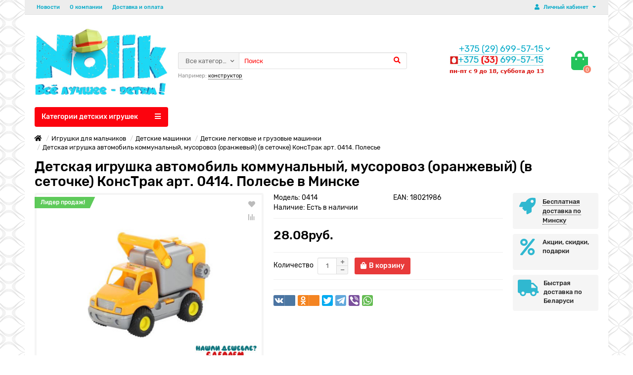

--- FILE ---
content_type: text/html; charset=utf-8
request_url: https://nolik.by/detskaya-igrushka-avtomobil-kommunalnyj-oranzhevyj-v-setochk
body_size: 23986
content:
<!DOCTYPE html>
<html dir="ltr" lang="ru-RU">
<head>
<meta name="yandex-verification" content="5cd111f5e9cfff01" />
<title>Детская игрушка автомобиль коммунальный, мусоровоз (оранжевый) (в сеточке) КонсТрак арт. 0414. Полесье купить в Минске</title>
<meta charset="UTF-8" />
<meta name="viewport" content="width=device-width, initial-scale=1" />
<meta http-equiv="X-UA-Compatible" content="IE=edge" />
<base href="https://nolik.by/" />
<meta name="description" content="Купить Детская игрушка автомобиль коммунальный, мусоровоз (оранжевый) (в сеточке) КонсТрак арт. 0414. Полесье по низкой цене. Купить игрушки в Минске в интернет-магазине Nolik.by с доставкой." />
<meta name="keywords" content="Детская игрушка автомобиль коммунальный, мусоровоз (оранжевый) (в сеточке) КонсТрак арт. 0414. Полесье   детские игрушки, магазин детских игрушек, купить игрушки, интернет-магазин детских игрушек" />
<meta property="og:title" content="Детская игрушка автомобиль коммунальный, мусоровоз (оранжевый) (в сеточке) КонсТрак арт. 0414. Полесье купить в Минске" />
<meta property="og:type" content="website" />
<meta property="og:image" content="https://nolik.by/image/catalog/NOLIKBY-LOGO.jpg" />
<meta property="og:site_name" content="Магазин детских игрушек nolik.by |Нолик Бай" />
<link href="https://nolik.by/detskaya-igrushka-avtomobil-kommunalnyj-oranzhevyj-v-setochk" rel="canonical" />
<link href="https://nolik.by/image/catalog/cart.png" rel="icon" />
<link rel="icon" href="/images/favicon/favicon.ico" type="image/x-icon">
<link href="catalog/view/theme/unishop2/stylesheet/bootstrap.min.css" rel="stylesheet" media="screen" />
<link href="catalog/view/theme/unishop2/stylesheet/stylesheet.css?v=1.3.9.3" rel="stylesheet" media="screen" />
<link href="catalog/view/theme/unishop2/stylesheet/font-awesome.min.css" rel="stylesheet" media="screen" />
<link href="catalog/view/theme/unishop2/stylesheet/userstyle-0.css?1748591305728" rel="stylesheet" media="screen" />
<link href="catalog/view/javascript/jquery/magnific/magnific-popup.css" type="text/css" rel="stylesheet" media="screen" />
<link href="catalog/view/javascript/jquery/datetimepicker/bootstrap-datetimepicker.min.css" type="text/css" rel="stylesheet" media="screen" />
<style>#menu .nav > li:last-child {background:#f6846a !important;border-radius:0 4px 4px 0 !important}</style>
<script src="catalog/view/theme/unishop2/js/jquery-2.1.1.min.js"></script>
<script src="catalog/view/theme/unishop2/js/bootstrap.min.js"></script>
<script>if(!localStorage.getItem('display')) localStorage.setItem('display', 'grid');</script>
<script src="catalog/view/theme/unishop2/js/common.js"></script>
<script src="catalog/view/theme/unishop2/js/owl.carousel.min.js"></script>
<script>$(function() {$('.price').each(function() {
if($(this).attr('data-price') == 0) {
$(this).html('уточните у менеджера')
}
});
});</script>
<script src="catalog/view/javascript/jquery/magnific/jquery.magnific-popup.min.js"></script>
<script src="catalog/view/javascript/jquery/datetimepicker/moment/moment.min.js"></script>
<script src="catalog/view/javascript/jquery/datetimepicker/moment/moment-with-locales.min.js"></script>
<script src="catalog/view/javascript/jquery/datetimepicker/bootstrap-datetimepicker.min.js"></script>
	<!-- Global site tag (gtag.js) - Google Analytics -->
<script async src="https://www.googletagmanager.com/gtag/js?id=UA-132354411-1"></script>
<script>
  window.dataLayer = window.dataLayer || [];
  function gtag(){dataLayer.push(arguments);}
  gtag('js', new Date());

  gtag('config', 'UA-132354411-1');
</script>
<noscript><style>.uni-module .uni-module-wrapper{opacity:1}</style></noscript>
<script src="https://static.yandex.net/kassa/pay-in-parts/ui/v1/"></script>
</head>
<body class="">
	<div id="top">
		<div class="container">
			<div class="pull-right">
				<div id="account" class="btn-group">
					<button class="btn btn-link dropdown-toggle" data-toggle="dropdown">
						<i class="fa fa-user"></i>
						<span class="hidden-xs">Личный кабинет</span> 
						<i class="fa fa-caret-down"></i>
					</button>
					<ul class="dropdown-menu dropdown-menu-right">
											<li><a  href="https://nolik.by/index.php?route=account/register" >Регистрация</a></li>
						<li><a  href="https://nolik.by/index.php?route=account/login">Авторизация</a></li>
										</ul>
				</div>
			</div>
			
			 
							<div id="top-links" class="btn-group pull-left">
					<button class="btn btn-link dropdown-toggle" data-toggle="dropdown">
						<i class="fa fa-info"></i>
						<i class="fa fa-caret-down"></i>
					</button>
					<ul class="dropdown-menu dropdown-menu-left">
													<li><a href="https://nolik.by/index.php?route=information/uni_news&amp;news_path=1" title="Новости">Новости</a></li>
													<li><a href="https://nolik.by/o-kompanii" title="О компании">О компании</a></li>
													<li><a href="oplata-i-dostavka" title="Доставка и оплата">Доставка и оплата</a></li>
											</ul>
				</div>
					</div>
	</div>
	<header>
		<div class="container">
			<div class="first-row row">
				<div class="col-xs-12 col-sm-6 col-md-3 col-xxl-4">
					<div id="logo">
																					<a href="https://nolik.by/index.php?route=common/home"><img src="https://nolik.by/image/catalog/NOLIKBY-LOGO.jpg" title="Магазин детских игрушек nolik.by |Нолик Бай" alt="Магазин детских игрушек nolik.by |Нолик Бай" class="img-responsive" /></a>
																		</div>
				</div>
				<div class="col-xs-9 col-sm-4 col-md-3 col-xxl-4 col-md-push-5 col-xxl-push-10">
					<div id="phone">
						<div class="phone">
							<div class="show-phone dropdown-toggle show-after " data-toggle="dropdown">
								<span >+375 (29) 699-57-15</span>
								<i class="fas fa-chevron-down"></i>
							</div>
														<ul class="dropdown-menu dropdown-menu-right">
																	<li><a onclick="uniRequestOpen();" class="open_callback">Не дозвонились?  Заказ звонка!</a></li>
																																	<li><a  href="tel:+375 (33)-699-57-15" ><i class="fa fa-mobile-alt" aria-hidden="true"></i><span>+375 (33)-699-57-15</span></a></li>
																									<li class="text"><hr style="margin-top:5px" />Интернет магазин игрушек Nolik.by принимает заказы по телефону 
ПН-ПТ с 9:00 до 18:00,
СУББ с 9:00 до 13:00, 
ВС-выходной.</li>
															</ul>
													</div>
													<div class="additional-phone ">
																	<span class="selected" data-phone="+375 (29) 699-57-15">
																			
																		</span>
																	<span  data-phone="+375 (29) 699-57-15">
																			<img src="../image/catalog/phone/2025phone-nolik.jpg" alt="" data-toggle="tooltip" data-placement="left" title="" />
																		</span>
															</div>
											</div>
				</div>
				<div class="col-xs-3 col-sm-2 col-md-1 col-xxl-2 col-md-push-5 col-xxl-push-10"><div id="cart">
	<button type="button" data-toggle="dropdown" class="btn dropdown-toggle">
		<i class="fa fa-shopping-bag"></i>
		<span id="cart-total">0</span>
	</button>
	<ul class="dropdown-menu pull-right">
					<li style="padding-top:0;border-top:none">
				<p class="text-center">Ваша корзина пуста!</p>
			</li>
			</ul>
	<script>
		var uni_incart_products = [];
		
				
		if(uni_incart_products) {
			$(function() {
				changeBtn = function() {
					for(i in uni_incart_products) {
						$('.'+uni_incart_products[i]).html('<i class="'+uniJsVars.cart_btn_icon_incart+'"></i><span class="hidden-sm">'+uniJsVars.cart_btn_text_incart+'</span>').addClass('in_cart');
					}
				}
	
				changeBtn();
	
				$(document).ajaxStop(function() {
					changeBtn();
				});
			});
		}
	</script>
</div></div>
				<div id="search" class="col-xs-12 col-sm-6 col-md-5 col-lg-5 col-xxl-10 col-md-pull-4 col-xxl-pull-6 hidden-sm"><div class="search">
	<div class="search-form input-group se">
		<div class="cat_id input-group-btn">
			<button type="button" class="btn btn-default btn-lg dropdown-toggle" data-toggle="dropdown"><span>Все категории</span><i class="fa fa-chevron-down"></i></button>
			<input type="hidden" name="filter_category_id" value="" />
			<ul class="dropdown-menu">
				<li data-id=""><a>Все категории</a></li>
									<li data-id="170"><a>Детская мебель</a></li>
									<li data-id="190"><a>Детские велосипеды</a></li>
									<li data-id="160"><a>Детские каталки</a></li>
									<li data-id="318"><a>Детские компьютеры и планшеты</a></li>
									<li data-id="171"><a>Детские кухни</a></li>
									<li data-id="260"><a>Детские мольберты и доски</a></li>
									<li data-id="154"><a>Детские палатки (игровые домики)</a></li>
									<li data-id="250"><a>Детские электромобили</a></li>
									<li data-id="312"><a>Железные дороги, поезда</a></li>
									<li data-id="155"><a>Игрушки для девочек</a></li>
									<li data-id="158"><a>Игрушки для малышей</a></li>
									<li data-id="156"><a>Игрушки для мальчиков</a></li>
									<li data-id="138"><a>Игрушки Полесье</a></li>
									<li data-id="199"><a>Коляски для кукол</a></li>
									<li data-id="159"><a>Конструкторы</a></li>
									<li data-id="311"><a>Корзины для игрушек</a></li>
									<li data-id="261"><a>Музыкальные игрушки, инструменты</a></li>
									<li data-id="310"><a>Настольные игры</a></li>
									<li data-id="222"><a>Новинки Полесье</a></li>
									<li data-id="209"><a>Отдых и спорт</a></li>
									<li data-id="188"><a>Паркинги и гаражи </a></li>
									<li data-id="217"><a>Песочницы детские</a></li>
									<li data-id="308"><a>Прыгуны для детей</a></li>
									<li data-id="313"><a>Радиоуправляемые игрушки</a></li>
									<li data-id="215"><a>Развивающие игрушки</a></li>
									<li data-id="248"><a>Тачки, тележки и наборы с ними</a></li>
									<li data-id="140"><a>Самокаты</a></li>
							</ul>
		</div>		
		<input type="text" name="search" value="" placeholder="Поиск" class="form-control input-lg" />
		<button type="button" class="search-btn"><i class="fa fa-search"></i></button>
	</div>
			<div id="search_phrase" class="hidden-xs hidden-sm">
			Например: <a>конструктор</a>
		</div>
	</div></div>
			</div>
		</div>
		<div class="container">
			<div class="row">
									<div class="col-sm-12 col-md-9 col-lg-9 col-xxl-16 col-md-push-3 col-lg-push-3 col-xxl-push-4">
					</div>
		<div class="col-sm-6 col-md-3 col-lg-3 col-xxl-4 col-md-pull-9 col-lg-pull-9 col-xxl-pull-16">
		<nav id="menu" class="menu1 navbar">
			<div class="navbar-header">
				<span id="category">Категории детских игрушек</span>
				<button type="button" class="btn-navbar navbar-toggle" data-toggle="collapse" data-target=".navbar-ex1-collapse"><i class="fa fa-bars" aria-hidden="true"></i></button>
			</div>
			<div class="collapse navbar-collapse navbar-ex1-collapse">
				<ul class="nav navbar-nav">
											<li class="has-children">
							<a href="https://nolik.by/detskaya-mebel">
								<span><img src="../image/catalog/kategorii/e7e3-komplekt-stol-stul-detskij-mishka-i-pryamoj-noj-27-0-1-1200x800.jpg" alt="" /></span>Детская мебель
								<i class="fas fa-angle-down hidden-xs hidden-sm"></i>
							</a>
															<span class="dropdown-toggle visible-xs visible-sm"><i class="fa fa-plus" aria-hidden="true"></i><i class="fa fa-minus" aria-hidden="true"></i></span>
								<div class="dropdown-menu column-1">
									<div class="dropdown-inner row">
																					<ul class="list-unstyled col-sm-12">
												<li>
													<a href="https://nolik.by/detskaya-mebel/detskie-stoliki"><i class="fas fa-angle-right"></i>Детские столики</a>
																									</li>
											</ul>
																					<ul class="list-unstyled col-sm-12">
												<li>
													<a href="https://nolik.by/detskaya-mebel/detskie-stulchiki-i-taburetki"><i class="fas fa-angle-right"></i>Детские стульчики и табуретки</a>
																									</li>
											</ul>
																					<ul class="list-unstyled col-sm-12">
												<li>
													<a href="https://nolik.by/detskaya-mebel/komplekty-stolik-i-stulchik"><i class="fas fa-angle-right"></i>Комплекты столик и стульчик</a>
																									</li>
											</ul>
																					<ul class="list-unstyled col-sm-12">
												<li>
													<a href="https://nolik.by/detskaya-mebel/krovati-iz-massiva"><i class="fas fa-angle-right"></i>Кровати из массива</a>
																									</li>
											</ul>
																			</div>
								</div>
													</li>
																														<li >
							<a href="https://nolik.by/detskie-velosipedy-v-minske">
								<span><img src="../image/catalog/kategorii/Velosiped-dlya-malisha.jpg" alt="" /></span>Детские велосипеды
								
							</a>
													</li>
																														<li class="has-children">
							<a href="https://nolik.by/detskie-katalki">
								<span><img src="../image/catalog/demo/category/katalki.jpg" alt="" /></span>Детские каталки
								<i class="fas fa-angle-down hidden-xs hidden-sm"></i>
							</a>
															<span class="dropdown-toggle visible-xs visible-sm"><i class="fa fa-plus" aria-hidden="true"></i><i class="fa fa-minus" aria-hidden="true"></i></span>
								<div class="dropdown-menu column-1">
									<div class="dropdown-inner row">
																					<ul class="list-unstyled col-sm-12">
												<li>
													<a href="https://nolik.by/detskie-katalki/katalki-gazonokosilki"><i class="fas fa-angle-right"></i>Каталки газонокосилки</a>
																									</li>
											</ul>
																					<ul class="list-unstyled col-sm-12">
												<li>
													<a href="https://nolik.by/detskie-katalki/katalki-motocikly"><i class="fas fa-angle-right"></i>Каталки мотоциклы</a>
																									</li>
											</ul>
																					<ul class="list-unstyled col-sm-12">
												<li>
													<a href="https://nolik.by/detskie-katalki/katalki-pedalnye"><i class="fas fa-angle-right"></i>Каталки педальные</a>
																									</li>
											</ul>
																					<ul class="list-unstyled col-sm-12">
												<li>
													<a href="https://nolik.by/detskie-katalki/katalki-s-ruchkoj"><i class="fas fa-angle-right"></i>Каталки с ручкой и на шнурке</a>
																									</li>
											</ul>
																					<ul class="list-unstyled col-sm-12">
												<li>
													<a href="https://nolik.by/detskie-katalki/loshadki"><i class="fas fa-angle-right"></i>Лошадки каталки-качалки</a>
																									</li>
											</ul>
																					<ul class="list-unstyled col-sm-12">
												<li>
													<a href="https://nolik.by/detskie-katalki/mashinka-katalka"><i class="fas fa-angle-right"></i>Машинка каталка</a>
																									</li>
											</ul>
																			</div>
								</div>
													</li>
																														<li >
							<a href="https://nolik.by/detskie-kompyutery-i-planshety">
								Детские компьютеры и планшеты
								
							</a>
													</li>
																														<li >
							<a href="https://nolik.by/detskie-kuhni">
								<span><img src="../image/catalog/kategorii/detskaya-kuhnya.JPG" alt="" /></span>Детские кухни
								
							</a>
													</li>
																														<li >
							<a href="https://nolik.by/detskie-molberty-i-doski">
								<span><img src="../image/catalog/kategorii/detskie-molberty-i-doski.jpg" alt="" /></span>Детские мольберты и доски
								
							</a>
													</li>
																														<li >
							<a href="https://nolik.by/detskie-palatki-igrovye-domiki">
								<span><img src="../image/catalog/kategorii/domiki-i-palatki.jpg" alt="" /></span>Детские палатки (игровые домики)
								
							</a>
													</li>
																														<li class="has-children">
							<a href="https://nolik.by/detskie-elektromobili">
								<span><img src="../image/catalog/kategorii/ehlektromobili-serii-molto-elite-12v.jpg" alt="" /></span>Детские электромобили
								<i class="fas fa-angle-down hidden-xs hidden-sm"></i>
							</a>
															<span class="dropdown-toggle visible-xs visible-sm"><i class="fa fa-plus" aria-hidden="true"></i><i class="fa fa-minus" aria-hidden="true"></i></span>
								<div class="dropdown-menu column-1">
									<div class="dropdown-inner row">
																					<ul class="list-unstyled col-sm-12">
												<li>
													<a href="https://nolik.by/detskie-elektromobili/elektromobili-serii-molto-6v"><i class="fas fa-angle-right"></i>Электромобили серии Molto 6V</a>
																									</li>
											</ul>
																					<ul class="list-unstyled col-sm-12">
												<li>
													<a href="https://nolik.by/detskie-elektromobili/elektromobili-serii-molto-elite-12v"><i class="fas fa-angle-right"></i>Электромобили серии Molto Elite 12v</a>
																									</li>
											</ul>
																					<ul class="list-unstyled col-sm-12">
												<li>
													<a href="https://nolik.by/detskie-elektromobili/elektromobili-serii-molto-elite-6v"><i class="fas fa-angle-right"></i>Электромобили серии Molto Elite 6V</a>
																									</li>
											</ul>
																			</div>
								</div>
													</li>
																														<li >
							<a href="https://nolik.by/zheleznye-dorogi-poezda">
								<span><img src="../image/catalog/kategorii/zheleznye-dorogi-poezda.jpg" alt="" /></span>Железные дороги, поезда
								
							</a>
													</li>
																														<li class="has-children">
							<a href="https://nolik.by/igrushki-dlya-devochek">
								<span><img src="../image/catalog/kategorii/igrushki-dlya-devochek.jpg" alt="" /></span>Игрушки для девочек
								<i class="fas fa-angle-down hidden-xs hidden-sm"></i>
							</a>
															<span class="dropdown-toggle visible-xs visible-sm"><i class="fa fa-plus" aria-hidden="true"></i><i class="fa fa-minus" aria-hidden="true"></i></span>
								<div class="dropdown-menu column-1">
									<div class="dropdown-inner row">
																					<ul class="list-unstyled col-sm-12">
												<li>
													<a href="https://nolik.by/igrushki-dlya-devochek/detskaya-bytovaya-tehnika"><i class="fas fa-angle-right"></i>Детская бытовая техника</a>
																									</li>
											</ul>
																					<ul class="list-unstyled col-sm-12">
												<li>
													<a href="https://nolik.by/igrushki-dlya-devochek/detskaya-mebel-dlya-kukol"><i class="fas fa-angle-right"></i>Детская мебель для кукол</a>
																									</li>
											</ul>
																					<ul class="list-unstyled col-sm-12">
												<li>
													<a href="https://nolik.by/igrushki-dlya-devochek/detskaya-posuda"><i class="fas fa-angle-right"></i>Детская посуда </a>
																									</li>
											</ul>
																					<ul class="list-unstyled col-sm-12">
												<li>
													<a href="https://nolik.by/igrushki-dlya-devochek/detskie-kassy-i-surmarkety"><i class="fas fa-angle-right"></i>Детские кассы и супермаркеты</a>
																									</li>
											</ul>
																					<ul class="list-unstyled col-sm-12">
												<li>
													<a href="https://nolik.by/igrushki-dlya-devochek/krovatki-dlya-kukol"><i class="fas fa-angle-right"></i>Кроватки для кукол</a>
																									</li>
											</ul>
																					<ul class="list-unstyled col-sm-12">
												<li>
													<a href="https://nolik.by/igrushki-dlya-devochek/kukly-dlya-devochek"><i class="fas fa-angle-right"></i>Куклы для девочек</a>
																											<span class="dropdown-toggle visible-xs visible-sm"><i class="fa fa-plus" aria-hidden="true"></i><i class="fa fa-minus" aria-hidden="true"></i></span>
														<div class="dropdown-menu">
															<div class="dropdown-inner">
																<ul class="list-unstyled">
																																			<li><a href="https://nolik.by/igrushki-dlya-devochek/kukly-dlya-devochek/interaktivnye-kukly"><i class="fas fa-angle-double-right"></i>Интерактивные куклы</a></li>
																																			<li><a href="https://nolik.by/igrushki-dlya-devochek/kukly-dlya-devochek/kukly-falca-ispaniya"><i class="fas fa-angle-double-right"></i>Куклы FALCA (Испания)</a></li>
																																			<li><a href="https://nolik.by/igrushki-dlya-devochek/kukly-dlya-devochek/kukly-manekeny-dlya-modelirovaniya-prichesok-i-makiyazha"><i class="fas fa-angle-double-right"></i>Куклы-манекены для моделирования причесок и макияжа</a></li>
																																			<li><a href="https://nolik.by/igrushki-dlya-devochek/kukly-dlya-devochek/polese-kukly"><i class="fas fa-angle-double-right"></i>Полесье куклы </a></li>
																																	</ul>
															</div>
														</div>
																									</li>
											</ul>
																					<ul class="list-unstyled col-sm-12">
												<li>
													<a href="https://nolik.by/igrushki-dlya-devochek/nabory-dlya-devochek"><i class="fas fa-angle-right"></i>Наборы для девочек</a>
																									</li>
											</ul>
																					<ul class="list-unstyled col-sm-12">
												<li>
													<a href="https://nolik.by/igrushki-dlya-devochek/igrovye-nabory-doktor"><i class="fas fa-angle-right"></i>Наборы доктора</a>
																									</li>
											</ul>
																					<ul class="list-unstyled col-sm-12">
												<li>
													<a href="https://nolik.by/igrushki-dlya-devochek/salony-krasoty-i-tualetnye-stoliki"><i class="fas fa-angle-right"></i>Салоны красоты и туалетные столики</a>
																									</li>
											</ul>
																					<ul class="list-unstyled col-sm-12">
												<li>
													<a href="https://nolik.by/igrushki-dlya-devochek/telezhki-dlya-pokupok"><i class="fas fa-angle-right"></i>Тележки для покупок</a>
																									</li>
											</ul>
																			</div>
								</div>
													</li>
																														<li class="has-children">
							<a href="https://nolik.by/igrushki-dlya-malyshej">
								<span><img src="../image/catalog/kategorii/razvivayushchie-igrushki-nolik-baj.jpg" alt="" /></span>Игрушки для малышей
								<i class="fas fa-angle-down hidden-xs hidden-sm"></i>
							</a>
															<span class="dropdown-toggle visible-xs visible-sm"><i class="fa fa-plus" aria-hidden="true"></i><i class="fa fa-minus" aria-hidden="true"></i></span>
								<div class="dropdown-menu column-1">
									<div class="dropdown-inner row">
																					<ul class="list-unstyled col-sm-12">
												<li>
													<a href="https://nolik.by/igrushki-dlya-malyshej/igry-dlya-vannoj-komnaty"><i class="fas fa-angle-right"></i>Игрушки для ванной комнаты</a>
																									</li>
											</ul>
																					<ul class="list-unstyled col-sm-12">
												<li>
													<a href="https://nolik.by/igrushki-dlya-malyshej/pogremushki-nevalyashki-piramidki-mashinki"><i class="fas fa-angle-right"></i>Погремушки, неваляшки, пирамидки, машинки</a>
																									</li>
											</ul>
																			</div>
								</div>
													</li>
																														<li class="has-children">
							<a href="https://nolik.by/igrushki-dlya-malchikov">
								<span><img src="../image/catalog/kategorii/igrushki-dlya-malchikov.jpg" alt="" /></span>Игрушки для мальчиков
								<i class="fas fa-angle-down hidden-xs hidden-sm"></i>
							</a>
															<span class="dropdown-toggle visible-xs visible-sm"><i class="fa fa-plus" aria-hidden="true"></i><i class="fa fa-minus" aria-hidden="true"></i></span>
								<div class="dropdown-menu column-1">
									<div class="dropdown-inner row">
																					<ul class="list-unstyled col-sm-12">
												<li>
													<a href="https://nolik.by/igrushki-dlya-malchikov/bokserskie-grushi-detskie"><i class="fas fa-angle-right"></i>Боксерские груши детские</a>
																									</li>
											</ul>
																					<ul class="list-unstyled col-sm-12">
												<li>
													<a href="https://nolik.by/igrushki-dlya-malchikov/vertolety-samolety-i-katera"><i class="fas fa-angle-right"></i>Вертолеты, самолеты, лодки и катера</a>
																									</li>
											</ul>
																					<ul class="list-unstyled col-sm-12">
												<li>
													<a href="https://nolik.by/igrushki-dlya-malchikov/detskie-mashinki"><i class="fas fa-angle-right"></i>Детские машинки</a>
																											<span class="dropdown-toggle visible-xs visible-sm"><i class="fa fa-plus" aria-hidden="true"></i><i class="fa fa-minus" aria-hidden="true"></i></span>
														<div class="dropdown-menu">
															<div class="dropdown-inner">
																<ul class="list-unstyled">
																																			<li><a href="https://nolik.by/igrushki-dlya-malchikov/detskie-mashinki/voennaya-tehnika1"><i class="fas fa-angle-double-right"></i>Военная техника</a></li>
																																			<li><a href="https://nolik.by/igrushki-dlya-malchikov/detskie-mashinki/detskie-legkovye-i-gruzovye-mashinki"><i class="fas fa-angle-double-right"></i>Детские легковые и грузовые машинки</a></li>
																																			<li><a href="https://nolik.by/igrushki-dlya-malchikov/detskie-mashinki/detskie-traktorа-i-spectekhnika"><i class="fas fa-angle-double-right"></i>Детские трактора и спецтехника</a></li>
																																			<li><a href="https://nolik.by/igrushki-dlya-malchikov/detskie-mashinki/igrushechnye-mashiny-volvo-volvo"><i class="fas fa-angle-double-right"></i>Игрушечные машины Volvo (Вольво)</a></li>
																																			<li><a href="https://nolik.by/igrushki-dlya-malchikov/detskie-mashinki/mashinki-inercionnye-i-na-batarejkah"><i class="fas fa-angle-double-right"></i>Машинки инерционные и на батарейках</a></li>
																																	</ul>
															</div>
														</div>
																									</li>
											</ul>
																					<ul class="list-unstyled col-sm-12">
												<li>
													<a href="https://nolik.by/igrushki-dlya-malchikov/detskie-nabory-instrumentov"><i class="fas fa-angle-right"></i>Детские наборы инструментов</a>
																									</li>
											</ul>
																					<ul class="list-unstyled col-sm-12">
												<li>
													<a href="https://nolik.by/igrushki-dlya-malchikov/igrovye-nabory-dlya-malchikov"><i class="fas fa-angle-right"></i>Игровые наборы для мальчиков</a>
																									</li>
											</ul>
																			</div>
								</div>
													</li>
																														<li class="has-children">
							<a href="https://nolik.by/igrushki-polese">
								<span><img src="../image/catalog/kategorii/detskie-igrushki-polese.jpg" alt="" /></span>Игрушки Полесье
								<i class="fas fa-angle-down hidden-xs hidden-sm"></i>
							</a>
															<span class="dropdown-toggle visible-xs visible-sm"><i class="fa fa-plus" aria-hidden="true"></i><i class="fa fa-minus" aria-hidden="true"></i></span>
								<div class="dropdown-menu column-1">
									<div class="dropdown-inner row">
																					<ul class="list-unstyled col-sm-12">
												<li>
													<a href="https://nolik.by/igrushki-polese/voennaya-tehnika"><i class="fas fa-angle-right"></i>Детская военная техника</a>
																									</li>
											</ul>
																					<ul class="list-unstyled col-sm-12">
												<li>
													<a href="https://nolik.by/igrushki-polese/detskaya-mebel-polesie"><i class="fas fa-angle-right"></i>Детская мебель Полесье</a>
																									</li>
											</ul>
																					<ul class="list-unstyled col-sm-12">
												<li>
													<a href="https://nolik.by/igrushki-polese/detskie-licenzionnye-mashinki-volvo"><i class="fas fa-angle-right"></i>Детские лицензионные машинки Volvo</a>
																									</li>
											</ul>
																					<ul class="list-unstyled col-sm-12">
												<li>
													<a href="https://nolik.by/igrushki-polese/igrovye-kompleksy"><i class="fas fa-angle-right"></i>Игровые комплексы</a>
																											<span class="dropdown-toggle visible-xs visible-sm"><i class="fa fa-plus" aria-hidden="true"></i><i class="fa fa-minus" aria-hidden="true"></i></span>
														<div class="dropdown-menu">
															<div class="dropdown-inner">
																<ul class="list-unstyled">
																																			<li><a href="https://nolik.by/igrushki-polese/igrovye-kompleksy/bytovaya-tehnika-dlya-detej"><i class="fas fa-angle-double-right"></i>Бытовая техника для детей</a></li>
																																			<li><a href="https://nolik.by/igrushki-polese/igrovye-kompleksy/kuhni-detskie"><i class="fas fa-angle-double-right"></i>Кухни детские</a></li>
																																			<li><a href="https://nolik.by/igrushki-polese/igrovye-kompleksy/nabory-dlya-devochek-polese"><i class="fas fa-angle-double-right"></i>Наборы для девочек Полесье</a></li>
																																			<li><a href="https://nolik.by/igrushki-polese/igrovye-kompleksy/nabory-dlya-rolevyh-igr"><i class="fas fa-angle-double-right"></i>Наборы для ролевых игр</a></li>
																																			<li><a href="https://nolik.by/igrushki-polese/igrovye-kompleksy/salony-krasoty"><i class="fas fa-angle-double-right"></i>Салоны красоты</a></li>
																																	</ul>
															</div>
														</div>
																									</li>
											</ul>
																					<ul class="list-unstyled col-sm-12">
												<li>
													<a href="https://nolik.by/igrushki-polese/igrushki-dlya-aktivnogo-otdyha"><i class="fas fa-angle-right"></i>Игрушки для активного отдыха</a>
																									</li>
											</ul>
																					<ul class="list-unstyled col-sm-12">
												<li>
													<a href="https://nolik.by/igrushki-polese/kukly-falca-ispaniya1"><i class="fas fa-angle-right"></i>Куклы FALCA (Испания)</a>
																									</li>
											</ul>
																					<ul class="list-unstyled col-sm-12">
												<li>
													<a href="https://nolik.by/igrushki-polese/licenzionnaya-produkciya-polese"><i class="fas fa-angle-right"></i>Лицензионная продукция Полесье</a>
																											<span class="dropdown-toggle visible-xs visible-sm"><i class="fa fa-plus" aria-hidden="true"></i><i class="fa fa-minus" aria-hidden="true"></i></span>
														<div class="dropdown-menu">
															<div class="dropdown-inner">
																<ul class="list-unstyled">
																																			<li><a href="https://nolik.by/igrushki-polese/licenzionnaya-produkciya-polese/disney"><i class="fas fa-angle-double-right"></i>Disney</a></li>
																																			<li><a href="https://nolik.by/igrushki-polese/licenzionnaya-produkciya-polese/mammoet"><i class="fas fa-angle-double-right"></i>Mammoet</a></li>
																																			<li><a href="https://nolik.by/igrushki-polese/licenzionnaya-produkciya-polese/marvel"><i class="fas fa-angle-double-right"></i>MARVEL</a></li>
																																			<li><a href="https://nolik.by/igrushki-polese/licenzionnaya-produkciya-polese/miffy"><i class="fas fa-angle-double-right"></i>Miffy (Миффи)</a></li>
																																			<li><a href="https://nolik.by/igrushki-polese/licenzionnaya-produkciya-polese/belaz"><i class="fas fa-angle-double-right"></i>БЕЛАЗ</a></li>
																																			<li><a href="https://nolik.by/igrushki-polese/licenzionnaya-produkciya-polese/bi-bi-znajki"><i class="fas fa-angle-double-right"></i>Би-Би-Знайки</a></li>
																																			<li><a href="https://nolik.by/igrushki-polese/licenzionnaya-produkciya-polese/masha-i-medved"><i class="fas fa-angle-double-right"></i>Маша и Медведь</a></li>
																																			<li><a href="https://nolik.by/igrushki-polese/licenzionnaya-produkciya-polese/smeshariki"><i class="fas fa-angle-double-right"></i>Смешарики</a></li>
																																			<li><a href="https://nolik.by/igrushki-polese/licenzionnaya-produkciya-polese/smurfiki-the-smurfs"><i class="fas fa-angle-double-right"></i>Смурфики (The SMURFS)</a></li>
																																			<li><a href="https://nolik.by/igrushki-polese/licenzionnaya-produkciya-polese/tri-kota"><i class="fas fa-angle-double-right"></i>Три кота</a></li>
																																	</ul>
															</div>
														</div>
																									</li>
											</ul>
																					<ul class="list-unstyled col-sm-12">
												<li>
													<a href="https://nolik.by/igrushki-polese/nabory-vodnyj-mir"><i class="fas fa-angle-right"></i>Наборы водный мир</a>
																									</li>
											</ul>
																					<ul class="list-unstyled col-sm-12">
												<li>
													<a href="https://nolik.by/igrushki-polese/nabory-instrumentov"><i class="fas fa-angle-right"></i>Наборы инструментов</a>
																									</li>
											</ul>
																					<ul class="list-unstyled col-sm-12">
												<li>
													<a href="https://nolik.by/igrushki-polese/pesochnicy-polesie"><i class="fas fa-angle-right"></i>Песочницы Полесье</a>
																									</li>
											</ul>
																					<ul class="list-unstyled col-sm-12">
												<li>
													<a href="https://nolik.by/igrushki-polese/samolety-vertolety-lodki-i-katera"><i class="fas fa-angle-right"></i>Самолеты, вертолеты, лодки и катера</a>
																									</li>
											</ul>
																					<ul class="list-unstyled col-sm-12">
												<li>
													<a href="https://nolik.by/igrushki-polese/igrushechnye-gruzovye-i-legkovye-avtomobili"><i class="fas fa-angle-right"></i>Транспорт Полесье</a>
																											<span class="dropdown-toggle visible-xs visible-sm"><i class="fa fa-plus" aria-hidden="true"></i><i class="fa fa-minus" aria-hidden="true"></i></span>
														<div class="dropdown-menu">
															<div class="dropdown-inner">
																<ul class="list-unstyled">
																																			<li><a href="https://nolik.by/igrushki-polese/igrushechnye-gruzovye-i-legkovye-avtomobili/avtomobili-silver"><i class="fas fa-angle-double-right"></i>Автомобили «Silver»</a></li>
																																			<li><a href="https://nolik.by/igrushki-polese/igrushechnye-gruzovye-i-legkovye-avtomobili/avtomobili-agat-polese"><i class="fas fa-angle-double-right"></i>Автомобили «Агат» Полесье</a></li>
																																			<li><a href="https://nolik.by/igrushki-polese/igrushechnye-gruzovye-i-legkovye-avtomobili/avtomobili-bazik-polese"><i class="fas fa-angle-double-right"></i>Автомобили «Базик» Полесье</a></li>
																																			<li><a href="https://nolik.by/igrushki-polese/igrushechnye-gruzovye-i-legkovye-avtomobili/avtomobili-bogatyr-polese"><i class="fas fa-angle-double-right"></i>Автомобили «Богатырь» Полесье</a></li>
																																			<li><a href="https://nolik.by/igrushki-polese/igrushechnye-gruzovye-i-legkovye-avtomobili/avtomobili-borka-polese"><i class="fas fa-angle-double-right"></i>Автомобили «Борька» Полесье</a></li>
																																			<li><a href="https://nolik.by/igrushki-polese/igrushechnye-gruzovye-i-legkovye-avtomobili/avtomobili-buran-polese"><i class="fas fa-angle-double-right"></i>Автомобили «Буран» Полесье</a></li>
																																			<li><a href="https://nolik.by/igrushki-polese/igrushechnye-gruzovye-i-legkovye-avtomobili/avtomobili-gosha-polese"><i class="fas fa-angle-double-right"></i>Автомобили «Гоша» Полесье</a></li>
																																			<li><a href="https://nolik.by/igrushki-polese/igrushechnye-gruzovye-i-legkovye-avtomobili/avtomobili-granit-polese"><i class="fas fa-angle-double-right"></i>Автомобили «Гранит» Полесье</a></li>
																																			<li><a href="https://nolik.by/igrushki-polese/igrushechnye-gruzovye-i-legkovye-avtomobili/avtomobili-griptrak-polese"><i class="fas fa-angle-double-right"></i>Автомобили «ГрипТрак» Полесье</a></li>
																																			<li><a href="https://nolik.by/igrushki-polese/igrushechnye-gruzovye-i-legkovye-avtomobili/avtomobili-dakar-polese"><i class="fas fa-angle-double-right"></i>Автомобили «Дакар» Полесье</a></li>
																																			<li><a href="https://nolik.by/igrushki-polese/igrushechnye-gruzovye-i-legkovye-avtomobili/avtomobili-druzhok-polese"><i class="fas fa-angle-double-right"></i>Автомобили «Дружок» Полесье</a></li>
																																			<li><a href="https://nolik.by/igrushki-polese/igrushechnye-gruzovye-i-legkovye-avtomobili/avtomobili-zashitnik-polese"><i class="fas fa-angle-double-right"></i>Автомобили «Защитник» Полесье</a></li>
																																			<li><a href="https://nolik.by/igrushki-polese/igrushechnye-gruzovye-i-legkovye-avtomobili/avtomobili-kesha-polese"><i class="fas fa-angle-double-right"></i>Автомобили «Кеша» Полесье</a></li>
																																			<li><a href="https://nolik.by/igrushki-polese/igrushechnye-gruzovye-i-legkovye-avtomobili/avtomobili-konstrak-polese"><i class="fas fa-angle-double-right"></i>Автомобили «КонсТрак» Полесье</a></li>
																																			<li><a href="https://nolik.by/igrushki-polese/igrushechnye-gruzovye-i-legkovye-avtomobili/avtomobili-kuzya"><i class="fas fa-angle-double-right"></i>Автомобили «Кузя» Полесье</a></li>
																																			<li><a href="https://nolik.by/igrushki-polese/igrushechnye-gruzovye-i-legkovye-avtomobili/avtomobili-mirazh-polese"><i class="fas fa-angle-double-right"></i>Автомобили «Мираж» Полесье</a></li>
																																			<li><a href="https://nolik.by/igrushki-polese/igrushechnye-gruzovye-i-legkovye-avtomobili/avtomobili-muravej-polese"><i class="fas fa-angle-double-right"></i>Автомобили «Муравей» Полесье</a></li>
																																			<li><a href="https://nolik.by/igrushki-polese/igrushechnye-gruzovye-i-legkovye-avtomobili/avtomobili-muromec-polese"><i class="fas fa-angle-double-right"></i>Автомобили «Муромец» Полесье</a></li>
																																			<li><a href="https://nolik.by/igrushki-polese/igrushechnye-gruzovye-i-legkovye-avtomobili/avtomobili-premium-polese"><i class="fas fa-angle-double-right"></i>Автомобили «Премиум» Полесье</a></li>
																																			<li><a href="https://nolik.by/igrushki-polese/igrushechnye-gruzovye-i-legkovye-avtomobili/avtomobili-prestizh-polese"><i class="fas fa-angle-double-right"></i>Автомобили «Престиж» Полесье</a></li>
																																			<li><a href="https://nolik.by/igrushki-polese/igrushechnye-gruzovye-i-legkovye-avtomobili/avtomobili-stalker-polese"><i class="fas fa-angle-double-right"></i>Автомобили «Сталкер» Полесье</a></li>
																																			<li><a href="https://nolik.by/igrushki-polese/igrushechnye-gruzovye-i-legkovye-avtomobili/avtomobili-supergigant"><i class="fas fa-angle-double-right"></i>Автомобили «Супергигант»</a></li>
																																			<li><a href="https://nolik.by/igrushki-polese/igrushechnye-gruzovye-i-legkovye-avtomobili/avtomobil-samosval-1"><i class="fas fa-angle-double-right"></i>АВТОМОБИЛЬ-САМОСВАЛ «№1»</a></li>
																																			<li><a href="https://nolik.by/igrushki-polese/igrushechnye-gruzovye-i-legkovye-avtomobili/bashennye-krany-polese"><i class="fas fa-angle-double-right"></i>Башенные краны Полесье</a></li>
																																			<li><a href="https://nolik.by/igrushki-polese/igrushechnye-gruzovye-i-legkovye-avtomobili/vertolety-polese"><i class="fas fa-angle-double-right"></i>Вертолеты Полесье</a></li>
																																			<li><a href="https://nolik.by/igrushki-polese/igrushechnye-gruzovye-i-legkovye-avtomobili/gruzoviki-serii-leon-polese"><i class="fas fa-angle-double-right"></i>Грузовики серии «Леон» Полесье</a></li>
																																			<li><a href="https://nolik.by/igrushki-polese/igrushechnye-gruzovye-i-legkovye-avtomobili/mashinki-chip-polese"><i class="fas fa-angle-double-right"></i>Машинки «Чип» Полесье</a></li>
																																			<li><a href="https://nolik.by/igrushki-polese/igrushechnye-gruzovye-i-legkovye-avtomobili/mega-ekskavatory-kolesnye"><i class="fas fa-angle-double-right"></i>Мега-экскаваторы колесные</a></li>
																																			<li><a href="https://nolik.by/igrushki-polese/igrushechnye-gruzovye-i-legkovye-avtomobili/motocikly"><i class="fas fa-angle-double-right"></i>Мотоциклы Полесье</a></li>
																																			<li><a href="https://nolik.by/igrushki-polese/igrushechnye-gruzovye-i-legkovye-avtomobili/samolety-polese"><i class="fas fa-angle-double-right"></i>Самолеты Полесье</a></li>
																																			<li><a href="https://nolik.by/igrushki-polese/igrushechnye-gruzovye-i-legkovye-avtomobili/seriya-majk-polese"><i class="fas fa-angle-double-right"></i>Серия «Майк» Полесье</a></li>
																																			<li><a href="https://nolik.by/igrushki-polese/igrushechnye-gruzovye-i-legkovye-avtomobili/traktory-serii-altaj-polese"><i class="fas fa-angle-double-right"></i>Тракторы серии «Алтай» Полесье</a></li>
																																			<li><a href="https://nolik.by/igrushki-polese/igrushechnye-gruzovye-i-legkovye-avtomobili/traktory-serii-krepysh-polese"><i class="fas fa-angle-double-right"></i>Тракторы серии «Крепыш» Полесье</a></li>
																																			<li><a href="https://nolik.by/igrushki-polese/igrushechnye-gruzovye-i-legkovye-avtomobili/traktory-serii-master-polese"><i class="fas fa-angle-double-right"></i>Тракторы серии «Мастер» Полесье</a></li>
																																			<li><a href="https://nolik.by/igrushki-polese/igrushechnye-gruzovye-i-legkovye-avtomobili/traktory-serii-silach-polese"><i class="fas fa-angle-double-right"></i>Тракторы серии «Силач» Полесье</a></li>
																																			<li><a href="https://nolik.by/igrushki-polese/igrushechnye-gruzovye-i-legkovye-avtomobili/traktory-serii-fermer-tehnik"><i class="fas fa-angle-double-right"></i>Тракторы серии «Фермер-техник»</a></li>
																																			<li><a href="https://nolik.by/igrushki-polese/igrushechnye-gruzovye-i-legkovye-avtomobili/traktory-serii-chempion"><i class="fas fa-angle-double-right"></i>Тракторы серии «Чемпион»</a></li>
																																	</ul>
															</div>
														</div>
																									</li>
											</ul>
																					<ul class="list-unstyled col-sm-12">
												<li>
													<a href="https://nolik.by/igrushki-polese/konstruktory"><i class="fas fa-angle-right"></i>Конструкторы</a>
																									</li>
											</ul>
																					<ul class="list-unstyled col-sm-12">
												<li>
													<a href="https://nolik.by/igrushki-polese/parkingi-i-garazhi"><i class="fas fa-angle-right"></i>Паркинги и Гаражи</a>
																									</li>
											</ul>
																					<ul class="list-unstyled col-sm-12">
												<li>
													<a href="https://nolik.by/igrushki-polese/pogremushki"><i class="fas fa-angle-right"></i>Погремушки</a>
																									</li>
											</ul>
																					<ul class="list-unstyled col-sm-12">
												<li>
													<a href="https://nolik.by/igrushki-polese/razvivayushchie-igrushki-polese"><i class="fas fa-angle-right"></i>Развивающие игрушки</a>
																									</li>
											</ul>
																					<ul class="list-unstyled col-sm-12">
												<li>
													<a href="https://nolik.by/igrushki-polese/detskie-katalkikolyaski-dlya-kukol-telezhki-tachki"><i class="fas fa-angle-right"></i>Детские каталки,коляски для кукол, тележки, тачки</a>
																											<span class="dropdown-toggle visible-xs visible-sm"><i class="fa fa-plus" aria-hidden="true"></i><i class="fa fa-minus" aria-hidden="true"></i></span>
														<div class="dropdown-menu">
															<div class="dropdown-inner">
																<ul class="list-unstyled">
																																			<li><a href="https://nolik.by/igrushki-polese/detskie-katalkikolyaski-dlya-kukol-telezhki-tachki/detskie-tachki-i-nabory"><i class="fas fa-angle-double-right"></i>Детские тачки и наборы</a></li>
																																			<li><a href="https://nolik.by/igrushki-polese/detskie-katalkikolyaski-dlya-kukol-telezhki-tachki/detskie-tolokary"><i class="fas fa-angle-double-right"></i>Детские толокары</a></li>
																																			<li><a href="https://nolik.by/igrushki-polese/detskie-katalkikolyaski-dlya-kukol-telezhki-tachki/igrushechnye-kolyaski"><i class="fas fa-angle-double-right"></i>Игрушечные коляски</a></li>
																																			<li><a href="https://nolik.by/igrushki-polese/detskie-katalkikolyaski-dlya-kukol-telezhki-tachki/telezhki-dlya-marketa"><i class="fas fa-angle-double-right"></i>Тележки для маркета</a></li>
																																	</ul>
															</div>
														</div>
																									</li>
											</ul>
																					<ul class="list-unstyled col-sm-12">
												<li>
													<a href="https://nolik.by/igrushki-polese/mebel-dlya-kukol"><i class="fas fa-angle-right"></i>Мебель для кукол</a>
																									</li>
											</ul>
																					<ul class="list-unstyled col-sm-12">
												<li>
													<a href="https://nolik.by/igrushki-polese/posuda-dlya-kukol"><i class="fas fa-angle-right"></i>Посуда для кукол</a>
																									</li>
											</ul>
																					<ul class="list-unstyled col-sm-12">
												<li>
													<a href="https://nolik.by/igrushki-polese/nabory-produktov-vesy"><i class="fas fa-angle-right"></i>Наборы продуктов, весы</a>
																									</li>
											</ul>
																					<ul class="list-unstyled col-sm-12">
												<li>
													<a href="https://nolik.by/igrushki-polese/kukly-polese"><i class="fas fa-angle-right"></i>Куклы-Полесье</a>
																									</li>
											</ul>
																					<ul class="list-unstyled col-sm-12">
												<li>
													<a href="https://nolik.by/igrushki-polese/transport-traktory-i-spectehnika-motocikly-vertolyoty-samoly"><i class="fas fa-angle-right"></i>Транспорт, тракторы и спецтехника, мотоциклы, вертолёты, самолёты</a>
																									</li>
											</ul>
																					<ul class="list-unstyled col-sm-12">
												<li>
													<a href="https://nolik.by/igrushki-polese/detskie-velosipedy"><i class="fas fa-angle-right"></i>Детские велосипеды</a>
																									</li>
											</ul>
																					<ul class="list-unstyled col-sm-12">
												<li>
													<a href="https://nolik.by/igrushki-polese/elektromobili"><i class="fas fa-angle-right"></i>Детские электромобили</a>
																									</li>
											</ul>
																			</div>
								</div>
													</li>
																														<li >
							<a href="https://nolik.by/kolyaski-dlya-kukol">
								<span><img src="../image/catalog/kategorii/koljaska-dlja-kukol.jpg" alt="" /></span>Коляски для кукол
								
							</a>
													</li>
																														<li class="has-children">
							<a href="https://nolik.by/konstruktory1">
								<span><img src="../image/catalog/kategorii/detskie-konstruktori-nolik.jpg" alt="" /></span>Конструкторы
								<i class="fas fa-angle-down hidden-xs hidden-sm"></i>
							</a>
															<span class="dropdown-toggle visible-xs visible-sm"><i class="fa fa-plus" aria-hidden="true"></i><i class="fa fa-minus" aria-hidden="true"></i></span>
								<div class="dropdown-menu column-1">
									<div class="dropdown-inner row">
																					<ul class="list-unstyled col-sm-12">
												<li>
													<a href="https://nolik.by/konstruktory1/konstruktory-lego"><i class="fas fa-angle-right"></i>Конструкторы Лего (аналог)</a>
																									</li>
											</ul>
																					<ul class="list-unstyled col-sm-12">
												<li>
													<a href="https://nolik.by/konstruktory1/konstruktory-polese"><i class="fas fa-angle-right"></i>Конструкторы Полесье</a>
																											<span class="dropdown-toggle visible-xs visible-sm"><i class="fa fa-plus" aria-hidden="true"></i><i class="fa fa-minus" aria-hidden="true"></i></span>
														<div class="dropdown-menu">
															<div class="dropdown-inner">
																<ul class="list-unstyled">
																																			<li><a href="https://nolik.by/konstruktory1/konstruktory-polese/seriya-bebi"><i class="fas fa-angle-double-right"></i>Серия &quot;Беби&quot;</a></li>
																																			<li><a href="https://nolik.by/konstruktory1/konstruktory-polese/seriya-velikan"><i class="fas fa-angle-double-right"></i>Серия &quot;Великан&quot;</a></li>
																																			<li><a href="https://nolik.by/konstruktory1/konstruktory-polese/seriya-dorozhnye-znaki"><i class="fas fa-angle-double-right"></i>Серия &quot;Дорожные знаки&quot;</a></li>
																																			<li><a href="https://nolik.by/konstruktory1/konstruktory-polese/seriya-zoopark"><i class="fas fa-angle-double-right"></i>Серия &quot;Зоопарк&quot;</a></li>
																																			<li><a href="https://nolik.by/konstruktory1/konstruktory-polese/seriya-izobretatel"><i class="fas fa-angle-double-right"></i>Серия &quot;Изобретатель&quot;</a></li>
																																			<li><a href="https://nolik.by/konstruktory1/konstruktory-polese/seriya-konstruktor-dinozavry"><i class="fas fa-angle-double-right"></i>Серия &quot;Конструктор-динозавры&quot;</a></li>
																																			<li><a href="https://nolik.by/konstruktory1/konstruktory-polese/seriya-konstruktor-transport"><i class="fas fa-angle-double-right"></i>Серия &quot;Конструктор-транспорт&quot;</a></li>
																																			<li><a href="https://nolik.by/konstruktory1/konstruktory-polese/seriya-konstruktory-parovozy"><i class="fas fa-angle-double-right"></i>Серия &quot;Конструкторы паровозы&quot;</a></li>
																																			<li><a href="https://nolik.by/konstruktory1/konstruktory-polese/seriya-luna-park"><i class="fas fa-angle-double-right"></i>Серия &quot;Луна-парк&quot;</a></li>
																																			<li><a href="https://nolik.by/konstruktory1/konstruktory-polese/seriya-maksi-tipa-lego"><i class="fas fa-angle-double-right"></i>Серия &quot;Макси&quot; (типа Лего)</a></li>
																																			<li><a href="https://nolik.by/konstruktory1/konstruktory-polese/seriya-malyutka"><i class="fas fa-angle-double-right"></i>Серия &quot;Малютка&quot;</a></li>
																																			<li><a href="https://nolik.by/konstruktory1/konstruktory-polese/seriya-postroj-svoj-gorod"><i class="fas fa-angle-double-right"></i>Серия &quot;Построй свой город&quot;</a></li>
																																			<li><a href="https://nolik.by/konstruktory1/konstruktory-polese/seriya-semya"><i class="fas fa-angle-double-right"></i>Серия &quot;Семья&quot;</a></li>
																																			<li><a href="https://nolik.by/konstruktory1/konstruktory-polese/seriya-stroitel"><i class="fas fa-angle-double-right"></i>Серия &quot;Строитель&quot;</a></li>
																																			<li><a href="https://nolik.by/konstruktory1/konstruktory-polese/seriya-super-miks"><i class="fas fa-angle-double-right"></i>Серия &quot;Супер-Микс&quot;</a></li>
																																			<li><a href="https://nolik.by/konstruktory1/konstruktory-polese/seriya-fermer"><i class="fas fa-angle-double-right"></i>Серия &quot;Фермер&quot;</a></li>
																																			<li><a href="https://nolik.by/konstruktory1/konstruktory-polese/seriya-flora"><i class="fas fa-angle-double-right"></i>Серия &quot;Флора&quot;</a></li>
																																			<li><a href="https://nolik.by/konstruktory1/konstruktory-polese/seriya-yunior"><i class="fas fa-angle-double-right"></i>Серия &quot;Юниор&quot;</a></li>
																																			<li><a href="https://nolik.by/konstruktory1/konstruktory-polese/seriya-yunyj-puteshestvennik"><i class="fas fa-angle-double-right"></i>Серия &quot;Юный путешественник&quot;</a></li>
																																			<li><a href="https://nolik.by/konstruktory1/konstruktory-polese/seriya-xxl"><i class="fas fa-angle-double-right"></i>Серия XXL</a></li>
																																	</ul>
															</div>
														</div>
																									</li>
											</ul>
																			</div>
								</div>
													</li>
																														<li >
							<a href="https://nolik.by/korziny-dlya-igrushek">
								<span><img src="../image/catalog/kategorii/korziny-dlya-igrushek.jpg" alt="" /></span>Корзины для игрушек
								
							</a>
													</li>
																														<li class="has-children">
							<a href="https://nolik.by/muzykalnye-igrushki-instrumenty">
								<span><img src="../image/catalog/kategorii/muzykalnye-igrushki-instrumenty.jpg" alt="" /></span>Музыкальные игрушки, инструменты
								<i class="fas fa-angle-down hidden-xs hidden-sm"></i>
							</a>
															<span class="dropdown-toggle visible-xs visible-sm"><i class="fa fa-plus" aria-hidden="true"></i><i class="fa fa-minus" aria-hidden="true"></i></span>
								<div class="dropdown-menu column-1">
									<div class="dropdown-inner row">
																					<ul class="list-unstyled col-sm-12">
												<li>
													<a href="https://nolik.by/muzykalnye-igrushki-instrumenty/detskie-ruli"><i class="fas fa-angle-right"></i>Детские рули</a>
																									</li>
											</ul>
																					<ul class="list-unstyled col-sm-12">
												<li>
													<a href="https://nolik.by/muzykalnye-igrushki-instrumenty/muzykalnye-kovriki"><i class="fas fa-angle-right"></i>Музыкальные коврики</a>
																									</li>
											</ul>
																					<ul class="list-unstyled col-sm-12">
												<li>
													<a href="https://nolik.by/muzykalnye-igrushki-instrumenty/sintezatory-pianino-mikrofony"><i class="fas fa-angle-right"></i>Синтезаторы, пианино, микрофоны</a>
																									</li>
											</ul>
																			</div>
								</div>
													</li>
																														<li >
							<a href="https://nolik.by/nastolnye-igry">
								<span><img src="../image/catalog/kategorii/nastolnye-igry.jpg" alt="" /></span>Настольные игры
								
							</a>
													</li>
																														<li >
							<a href="https://nolik.by/novinki_polesie">
								<span><img src="../image/catalog/kategorii/novinki-igrushek.jpg" alt="" /></span>Новинки Полесье
								
							</a>
													</li>
																														<li class="has-children">
							<a href="https://nolik.by/otdyh-i-sport">
								<span><img src="../image/catalog/kategorii/otdyh-i-sport.jpg" alt="" /></span>Отдых и спорт
								<i class="fas fa-angle-down hidden-xs hidden-sm"></i>
							</a>
															<span class="dropdown-toggle visible-xs visible-sm"><i class="fa fa-plus" aria-hidden="true"></i><i class="fa fa-minus" aria-hidden="true"></i></span>
								<div class="dropdown-menu column-1">
									<div class="dropdown-inner row">
																					<ul class="list-unstyled col-sm-12">
												<li>
													<a href="https://nolik.by/otdyh-i-sport/detskie-sportivnye-nabory"><i class="fas fa-angle-right"></i>Детские спортивные наборы</a>
																									</li>
											</ul>
																			</div>
								</div>
													</li>
																														<li >
							<a href="https://nolik.by/parking">
								<span><img src="../image/catalog/kategorii/parkovka-igrushechnaya.jpg" alt="" /></span>Паркинги и гаражи 
								
							</a>
													</li>
																														<li >
							<a href="https://nolik.by/pesochnicy">
								<span><img src="../image/catalog/kategorii/detskaya-pesochnica-s-kryshkoj.jpg" alt="" /></span>Песочницы детские
								
							</a>
													</li>
																														<li >
							<a href="https://nolik.by/pryguny-dlya-detej">
								<span><img src="../image/catalog/kategorii/pryguny-dlya-detej.jpg" alt="" /></span>Прыгуны для детей
								
							</a>
													</li>
																														<li class="has-children">
							<a href="https://nolik.by/radioupravlyaemye-igrushki">
								<span><img src="../image/catalog/kategorii/radioupravlyaemye-igrushki.jpg" alt="" /></span>Радиоуправляемые игрушки
								<i class="fas fa-angle-down hidden-xs hidden-sm"></i>
							</a>
															<span class="dropdown-toggle visible-xs visible-sm"><i class="fa fa-plus" aria-hidden="true"></i><i class="fa fa-minus" aria-hidden="true"></i></span>
								<div class="dropdown-menu column-1">
									<div class="dropdown-inner row">
																					<ul class="list-unstyled col-sm-12">
												<li>
													<a href="https://nolik.by/radioupravlyaemye-igrushki/mashinki-na-pulte-upravleniya"><i class="fas fa-angle-right"></i>Машинки на пульте управления</a>
																									</li>
											</ul>
																			</div>
								</div>
													</li>
																														<li class="has-children">
							<a href="https://nolik.by/razvivayushie-igrushki">
								<span><img src="../image/catalog/kategorii/razvivayushie-igrushki-minsk.jpg" alt="" /></span>Развивающие игрушки
								<i class="fas fa-angle-down hidden-xs hidden-sm"></i>
							</a>
															<span class="dropdown-toggle visible-xs visible-sm"><i class="fa fa-plus" aria-hidden="true"></i><i class="fa fa-minus" aria-hidden="true"></i></span>
								<div class="dropdown-menu column-1">
									<div class="dropdown-inner row">
																					<ul class="list-unstyled col-sm-12">
												<li>
													<a href="https://nolik.by/razvivayushie-igrushki/interaktivnye-igrushki"><i class="fas fa-angle-right"></i>Интерактивные игрушки</a>
																									</li>
											</ul>
																					<ul class="list-unstyled col-sm-12">
												<li>
													<a href="https://nolik.by/razvivayushie-igrushki/interaktivnye-plakaty-kovriki"><i class="fas fa-angle-right"></i>Интерактивные плакаты, коврики</a>
																									</li>
											</ul>
																					<ul class="list-unstyled col-sm-12">
												<li>
													<a href="https://nolik.by/razvivayushie-igrushki/kompyutery-i-planshety"><i class="fas fa-angle-right"></i>Компьютеры и планшеты</a>
																									</li>
											</ul>
																					<ul class="list-unstyled col-sm-12">
												<li>
													<a href="https://nolik.by/razvivayushie-igrushki/nabory-dlya-tvorchestva"><i class="fas fa-angle-right"></i>Наборы для творчества</a>
																									</li>
											</ul>
																					<ul class="list-unstyled col-sm-12">
												<li>
													<a href="https://nolik.by/razvivayushie-igrushki/razvivajki-polese"><i class="fas fa-angle-right"></i>Развивайки Полесье</a>
																									</li>
											</ul>
																			</div>
								</div>
													</li>
																														<li >
							<a href="https://nolik.by/tachki-telezhki-i-nabory-s-nimi">
								<span><img src="../image/catalog/kategorii/tachki-telezhki-i-nabory-s-nimi.jpg" alt="" /></span>Тачки, тележки и наборы с ними
								
							</a>
													</li>
																														<li >
							<a href="https://nolik.by/samokaty">
								<span><img src="../image/catalog/kategorii/detskie-samokaty-kupit.jpg" alt="" /></span>Самокаты
								
							</a>
													</li>
																												</ul>
			</div>
		</nav>
	</div>
		
				<div id="search2" class="col-xs-12 col-sm-6 col-md-5 visible-sm"></div>
				<script>$('#search > *').clone().appendTo('#search2');</script>
			</div>
		</div>
<script src="https://static.yandex.net/kassa/pay-in-parts/ui/v1/"></script>
	</header>
	<div id="main-content" role="main">
<div class="container" itemscope itemtype="https://schema.org/Product">
	<ul itemscope itemtype="http://schema.org/BreadcrumbList" class="breadcrumb ">
														<li itemscope itemtype="https://data-vocabulary.org/Breadcrumb"><a href="https://nolik.by/index.php?route=common/home" itemprop="url"><i class="fa fa-home"></i><span style="display:none" itemprop="title">Магазин детских игрушек nolik.by |Нолик Бай</span></a></li>
																					<li itemscope itemtype="https://data-vocabulary.org/Breadcrumb"><a href="https://nolik.by/igrushki-dlya-malchikov" itemprop="url"><span itemprop="title">Игрушки для мальчиков</span></a></li>
																					<li itemscope itemtype="https://data-vocabulary.org/Breadcrumb"><a href="https://nolik.by/igrushki-dlya-malchikov/detskie-mashinki" itemprop="url"><span itemprop="title">Детские машинки</span></a></li>
																					<li itemscope itemtype="https://data-vocabulary.org/Breadcrumb"><a href="https://nolik.by/igrushki-dlya-malchikov/detskie-mashinki/detskie-legkovye-i-gruzovye-mashinki" itemprop="url"><span itemprop="title">Детские легковые и грузовые машинки</span></a></li>
																<li>Детская игрушка автомобиль коммунальный, мусоровоз (оранжевый) (в сеточке) КонсТрак арт. 0414. Полесье</li>
						</ul>
	<div class="row">
											<div id="content" class="col-xs-12">
			
			<div id="product" class="row">
				<div class="col-sm-12">
					<h1 class="heading"><span itemprop="name">Детская игрушка автомобиль коммунальный, мусоровоз (оранжевый) (в сеточке) КонсТрак арт. 0414. Полесье в Минске</span></h1>
				</div>
				<div class="col-sm-6 col-md-6 col-lg-5">
												<div class="sticker">
					<div class="bestseller">Лидер продаж!  </div>
			</div>

						<ul class="thumbnails">
															<li>
									<a class="thumbnail image-after" href="https://nolik.by/image/cache/cache/5001-6000/5232/main/a8d4-7652efa5d94b57fb3b7176317e95aced-0-1-1200x800.jpg" title="Детская игрушка автомобиль коммунальный, мусоровоз (оранжевый) (в сеточке) КонсТрак арт. 0414. Полесье в Минске" itemprop="image" data-key="0">
										<img src="https://nolik.by/image/cache/cache/5001-6000/5232/main/a8d4-7652efa5d94b57fb3b7176317e95aced-0-1-500x400.jpg" title="Детская игрушка автомобиль коммунальный, мусоровоз (оранжевый) (в сеточке) КонсТрак арт. 0414. Полесье в Минске" alt="Детская игрушка автомобиль коммунальный, мусоровоз (оранжевый) (в сеточке) КонсТрак арт. 0414. Полесье в Минске" />
									</a>
																			<button type="button" data-toggle="tooltip" title="В закладки" onclick="wishlist.add('5232');" class="wishlist"><i class="fa fa-heart"></i></button>
																												<button type="button" data-toggle="tooltip" title="В сравнение" onclick="compare.add('5232');" class="compare"><i class="fas fa-align-right"></i></button>
																	</li>
																						<li class="row">
									<div class="image-additional col-xs-2 col-sm-2">
										<a class="thumbnail image-after selected" href="https://nolik.by/image/cache/cache/5001-6000/5232/main/a8d4-7652efa5d94b57fb3b7176317e95aced-0-1-1200x800.jpg" title="Детская игрушка автомобиль коммунальный, мусоровоз (оранжевый) (в сеточке) КонсТрак арт. 0414. Полесье в Минске" data-thumb="https://nolik.by/image/cache/cache/5001-6000/5232/main/a8d4-7652efa5d94b57fb3b7176317e95aced-0-1-500x400.jpg" data-key="0">
											<img src="https://nolik.by/image/cache/cache/5001-6000/5232/main/a8d4-7652efa5d94b57fb3b7176317e95aced-0-1-74x74.jpg" title="Детская игрушка автомобиль коммунальный, мусоровоз (оранжевый) (в сеточке) КонсТрак арт. 0414. Полесье в Минске" alt="Детская игрушка автомобиль коммунальный, мусоровоз (оранжевый) (в сеточке) КонсТрак арт. 0414. Полесье в Минске" class="img-responsive" />
										</a>
									</div>
																												<div class="image-additional col-xs-2 col-sm-2">
											<a class="thumbnail image-after" href="https://nolik.by/image/cache/cache/5001-6000/5232/additional/0868-2f1a75da37290545b14f0326d4bd8769-0-1-1200x800.jpg" title="Детская игрушка автомобиль коммунальный, мусоровоз (оранжевый) (в сеточке) КонсТрак арт. 0414. Полесье в Минске" data-thumb="https://nolik.by/image/cache/cache/5001-6000/5232/additional/0868-2f1a75da37290545b14f0326d4bd8769-0-1-500x400.jpg" data-key="1">
												<img src="https://nolik.by/image/cache/cache/5001-6000/5232/additional/0868-2f1a75da37290545b14f0326d4bd8769-0-1-74x74.jpg" title="Детская игрушка автомобиль коммунальный, мусоровоз (оранжевый) (в сеточке) КонсТрак арт. 0414. Полесье в Минске" alt="Детская игрушка автомобиль коммунальный, мусоровоз (оранжевый) (в сеточке) КонсТрак арт. 0414. Полесье в Минске" class="img-responsive" />
											</a>
										</div>
																			<div class="image-additional col-xs-2 col-sm-2">
											<a class="thumbnail image-after" href="https://nolik.by/image/cache/cache/5001-6000/5232/additional/a137-84d4c3062cf5f6dcd89939258aab0e7b-0-1-1200x800.jpg" title="Детская игрушка автомобиль коммунальный, мусоровоз (оранжевый) (в сеточке) КонсТрак арт. 0414. Полесье в Минске" data-thumb="https://nolik.by/image/cache/cache/5001-6000/5232/additional/a137-84d4c3062cf5f6dcd89939258aab0e7b-0-1-500x400.jpg" data-key="2">
												<img src="https://nolik.by/image/cache/cache/5001-6000/5232/additional/a137-84d4c3062cf5f6dcd89939258aab0e7b-0-1-74x74.jpg" title="Детская игрушка автомобиль коммунальный, мусоровоз (оранжевый) (в сеточке) КонсТрак арт. 0414. Полесье в Минске" alt="Детская игрушка автомобиль коммунальный, мусоровоз (оранжевый) (в сеточке) КонсТрак арт. 0414. Полесье в Минске" class="img-responsive" />
											</a>
										</div>
																			<div class="image-additional col-xs-2 col-sm-2">
											<a class="thumbnail image-after" href="https://nolik.by/image/cache/cache/5001-6000/5232/additional/9b6c-c3b4aad927f822fbbdfebb55c8509c1c-0-1-1200x800.jpg" title="Детская игрушка автомобиль коммунальный, мусоровоз (оранжевый) (в сеточке) КонсТрак арт. 0414. Полесье в Минске" data-thumb="https://nolik.by/image/cache/cache/5001-6000/5232/additional/9b6c-c3b4aad927f822fbbdfebb55c8509c1c-0-1-500x400.jpg" data-key="3">
												<img src="https://nolik.by/image/cache/cache/5001-6000/5232/additional/9b6c-c3b4aad927f822fbbdfebb55c8509c1c-0-1-74x74.jpg" title="Детская игрушка автомобиль коммунальный, мусоровоз (оранжевый) (в сеточке) КонсТрак арт. 0414. Полесье в Минске" alt="Детская игрушка автомобиль коммунальный, мусоровоз (оранжевый) (в сеточке) КонсТрак арт. 0414. Полесье в Минске" class="img-responsive" />
											</a>
										</div>
																			<div class="image-additional col-xs-2 col-sm-2">
											<a class="thumbnail image-after" href="https://nolik.by/image/cache/cache/5001-6000/5232/additional/d2b3-64cf9b41f6d108033255953bf541f21b-0-1-1200x800.jpg" title="Детская игрушка автомобиль коммунальный, мусоровоз (оранжевый) (в сеточке) КонсТрак арт. 0414. Полесье в Минске" data-thumb="https://nolik.by/image/cache/cache/5001-6000/5232/additional/d2b3-64cf9b41f6d108033255953bf541f21b-0-1-500x400.jpg" data-key="4">
												<img src="https://nolik.by/image/cache/cache/5001-6000/5232/additional/d2b3-64cf9b41f6d108033255953bf541f21b-0-1-74x74.jpg" title="Детская игрушка автомобиль коммунальный, мусоровоз (оранжевый) (в сеточке) КонсТрак арт. 0414. Полесье в Минске" alt="Детская игрушка автомобиль коммунальный, мусоровоз (оранжевый) (в сеточке) КонсТрак арт. 0414. Полесье в Минске" class="img-responsive" />
											</a>
										</div>
																			<div class="image-additional col-xs-2 col-sm-2">
											<a class="thumbnail image-after" href="https://nolik.by/image/cache/cache/5001-6000/5232/additional/8cb1-7b40fd360f0b97ea85b518c46f7a1fb8-0-1-1200x800.jpg" title="Детская игрушка автомобиль коммунальный, мусоровоз (оранжевый) (в сеточке) КонсТрак арт. 0414. Полесье в Минске" data-thumb="https://nolik.by/image/cache/cache/5001-6000/5232/additional/8cb1-7b40fd360f0b97ea85b518c46f7a1fb8-0-1-500x400.jpg" data-key="5">
												<img src="https://nolik.by/image/cache/cache/5001-6000/5232/additional/8cb1-7b40fd360f0b97ea85b518c46f7a1fb8-0-1-74x74.jpg" title="Детская игрушка автомобиль коммунальный, мусоровоз (оранжевый) (в сеточке) КонсТрак арт. 0414. Полесье в Минске" alt="Детская игрушка автомобиль коммунальный, мусоровоз (оранжевый) (в сеточке) КонсТрак арт. 0414. Полесье в Минске" class="img-responsive" />
											</a>
										</div>
																			<div class="image-additional col-xs-2 col-sm-2">
											<a class="thumbnail image-after" href="https://nolik.by/image/cache/cache/5001-6000/5232/additional/cec7-983a2bea0401f498505c47b758a5a3c2-0-1-1200x800.jpg" title="Детская игрушка автомобиль коммунальный, мусоровоз (оранжевый) (в сеточке) КонсТрак арт. 0414. Полесье в Минске" data-thumb="https://nolik.by/image/cache/cache/5001-6000/5232/additional/cec7-983a2bea0401f498505c47b758a5a3c2-0-1-500x400.jpg" data-key="6">
												<img src="https://nolik.by/image/cache/cache/5001-6000/5232/additional/cec7-983a2bea0401f498505c47b758a5a3c2-0-1-74x74.jpg" title="Детская игрушка автомобиль коммунальный, мусоровоз (оранжевый) (в сеточке) КонсТрак арт. 0414. Полесье в Минске" alt="Детская игрушка автомобиль коммунальный, мусоровоз (оранжевый) (в сеточке) КонсТрак арт. 0414. Полесье в Минске" class="img-responsive" />
											</a>
										</div>
																			<div class="image-additional col-xs-2 col-sm-2">
											<a class="thumbnail image-after" href="https://nolik.by/image/cache/cache/5001-6000/5232/additional/45c6-0d38ed080fa78cf350e25ebe973c99c7-0-1-1200x800.jpg" title="Детская игрушка автомобиль коммунальный, мусоровоз (оранжевый) (в сеточке) КонсТрак арт. 0414. Полесье в Минске" data-thumb="https://nolik.by/image/cache/cache/5001-6000/5232/additional/45c6-0d38ed080fa78cf350e25ebe973c99c7-0-1-500x400.jpg" data-key="7">
												<img src="https://nolik.by/image/cache/cache/5001-6000/5232/additional/45c6-0d38ed080fa78cf350e25ebe973c99c7-0-1-74x74.jpg" title="Детская игрушка автомобиль коммунальный, мусоровоз (оранжевый) (в сеточке) КонсТрак арт. 0414. Полесье в Минске" alt="Детская игрушка автомобиль коммунальный, мусоровоз (оранжевый) (в сеточке) КонсТрак арт. 0414. Полесье в Минске" class="img-responsive" />
											</a>
										</div>
																			<div class="image-additional col-xs-2 col-sm-2">
											<a class="thumbnail image-after" href="https://nolik.by/image/cache/cache/5001-6000/5232/additional/85cd-8d19d2ffdd3a6bb37dcf81f9a1d75544-0-1-1200x800.jpg" title="Детская игрушка автомобиль коммунальный, мусоровоз (оранжевый) (в сеточке) КонсТрак арт. 0414. Полесье в Минске" data-thumb="https://nolik.by/image/cache/cache/5001-6000/5232/additional/85cd-8d19d2ffdd3a6bb37dcf81f9a1d75544-0-1-500x400.jpg" data-key="8">
												<img src="https://nolik.by/image/cache/cache/5001-6000/5232/additional/85cd-8d19d2ffdd3a6bb37dcf81f9a1d75544-0-1-74x74.jpg" title="Детская игрушка автомобиль коммунальный, мусоровоз (оранжевый) (в сеточке) КонсТрак арт. 0414. Полесье в Минске" alt="Детская игрушка автомобиль коммунальный, мусоровоз (оранжевый) (в сеточке) КонсТрак арт. 0414. Полесье в Минске" class="img-responsive" />
											</a>
										</div>
																			<div class="image-additional col-xs-2 col-sm-2">
											<a class="thumbnail image-after" href="https://nolik.by/image/cache/cache/5001-6000/5232/additional/8907-02ddff62bdf19c23b6f8fe46de0b3c06-0-1-1200x800.jpg" title="Детская игрушка автомобиль коммунальный, мусоровоз (оранжевый) (в сеточке) КонсТрак арт. 0414. Полесье в Минске" data-thumb="https://nolik.by/image/cache/cache/5001-6000/5232/additional/8907-02ddff62bdf19c23b6f8fe46de0b3c06-0-1-500x400.jpg" data-key="9">
												<img src="https://nolik.by/image/cache/cache/5001-6000/5232/additional/8907-02ddff62bdf19c23b6f8fe46de0b3c06-0-1-74x74.jpg" title="Детская игрушка автомобиль коммунальный, мусоровоз (оранжевый) (в сеточке) КонсТрак арт. 0414. Полесье в Минске" alt="Детская игрушка автомобиль коммунальный, мусоровоз (оранжевый) (в сеточке) КонсТрак арт. 0414. Полесье в Минске" class="img-responsive" />
											</a>
										</div>
																										</li>
													</ul>
									</div>
				<div class="col-sm-6 col-md-6 col-lg-5 product-block">
					<div class="row">
						<div class="col-md-12">
							<div class="info row">
								<div class="col-sm-6 col-md-6">Модель: <span itemprop="model">0414</span></div>
																																																<div class="col-sm-6 col-md-6"><span>EAN:</span> 18021986</div>																																								<div class="col-sm-6 col-md-6"><span>Наличие:</span> Есть в наличии</div>								<div class="col-sm-12">
									
								</div>
															</div>
						</div>
					</div>

			<div class="row">
									</div>
		 
											<hr />
						<div style="display:none;" itemprop="offers" itemscope itemtype="https://schema.org/Offer">
							<meta itemprop="priceCurrency" content="BYN" /> 
							<meta itemprop="price" content="28.08" />
							<link itemprop="availability" href="https://schema.org/InStock" />
						</div>
						<div class="price" data-price="28.08" data-special="0" data-discount="">
															28.08руб.
																				</div>
						<hr />
						<div class="form-group">
							<label class="hidden-xs">Количество</label>
							<input type="hidden" name="product_id" value="5232" />
							<div class="quantity">
								<input type="text" name="quantity" value="1" size="2" id="input-quantity" class="form-control" onchange="uniChangeQuantity(this, 1);" />
								<span>
									<i class="fa fa-plus btn btn-default" onclick="uniChangeQuantity(this, 1);"></i>
									<i class="fa fa-minus btn btn-default" onclick="uniChangeQuantity(this, 1);"></i>
								</span>
							</div>
							<button type="button" class="add_to_cart button btn btn-lg  5232" data-toggle="tooltip" title="В корзину" id="button-cart"><i class="fa fa-shopping-bag"></i><span>В корзину</span></button>
							<button type="button" class="quick_order button btn btn-lg hidden" data-toggle="tooltip" title="" onclick="quick_order('5232');"><i class=""></i></button>
						</div>
												<hr />
																															<div class="row">
												<div class="col-sm-12 col-md-12"><hr /></div>
													<div class="share col-sm-12 col-md-12 col-lg-12">
								<div id="goodshare" data-socials="vkontakte,odnoklassniki,twitter,telegram,viber,whatsapp"></div>
								<script src="catalog/view/javascript/goodshare/goodshare.js"></script>
							</div>
											</div>
									</div>
				<div class="col-xs-12 visible-xs visible-sm"><hr /></div>
									<div class="col-sm-12 col-md-12 col-lg-2">
							<div class="row">
		<div class="product_banners">
																	<div class="col-xs-6 col-sm-4 col-md-4 col-lg-12">
											<div class="has_link" onclick="uniBannerLink('/oplata-i-dostavka')">
										<i class="fa fa-rocket fa-fw"></i>
					<span><span>Бесплатная доставка по Минску</span></span>
					</div>
				</div>
							<div class="col-xs-6 col-sm-4 col-md-4 col-lg-12">
											<div>
										<i class="fa fa-percent fa-fw"></i>
					<span><span>Акции, скидки, подарки</span></span>
					</div>
				</div>
							<div class="col-xs-6 col-sm-4 col-md-4 col-lg-12">
											<div>
										<i class="fa fa-truck fa-fw"></i>
					<span><span>Быстрая доставка по Беларуси</span></span>
					</div>
				</div>
					</div>
	</div>
	<script>
		autoheight('.product_banners .col-xs-6 > div');
	</script>

					</div>
							</div>
						<div class="row" style="margin-bottom:30px">
				<div class="col-xs-12">
					<ul class="nav nav-tabs">
						<li class="active"><a href="#tab-description" data-toggle="tab"><i class="fas fa-file-alt" aria-hidden="true"></i>Описание</a></li>
																									<li><a href="#tab-request" data-toggle="tab" class="tab-request"><i class="fa fa-question"></i>Вопрос-ответ </a></li>
																			<li><a href="#tab-additional" data-toggle="tab"><i class="fa fa-exclamation-circle"></i>Оплата и доставка</a></li>
																							</ul>
					<div class="tab-content">
						<div class="tab-pane active" id="tab-description" itemprop="description"><h2>Детская игрушка автомобиль коммунальный, мусоровоз (оранжевый) (в сеточке) КонсТрак арт. 414. Полесье</h2><ul style="margin-bottom: 10px; color: rgb(51, 51, 51); font-family: Ubuntu, sans-serif; font-size: 14px;"><li>Автомобиль коммунальной службы для вывоза и утилизации бытовых и строительных отходов, тем самым содержания города в чистоте от&nbsp;известного производителя —&nbsp;белорусской&nbsp;фабрики «Полесье».</li><li>Техника серии&nbsp;«КонсТрак» готова к выполнению различных коммунальных и строительных задач игрушечного города.</li><li>«Зубастые» колеса коммунальной и строительной техники позволяет передвигаться ей как по дорогам, так и по бездорожью, выполняя поставленную задачу.</li><li>Игра с машинкой&nbsp;развивает фантазию, кругозор Вашего ребенка, позволит придумать новые сценарии игры как дома, так и в песочнице.&nbsp;</li><li>Игрушка предназначена для детей возрастом от 3-х лет, имеет крупные детали, безопасна для ребенка.</li><li>Машинка имеет яркие, привлекательные цвета, безусловно привлечет внимание, понравится малышу.</li><li>Игрушка изготовлена из качественных материалов&nbsp;— долговечного и прочного, безопасного для детей пластика.</li></ul><h2 style="font-family: Ubuntu, sans-serif; color: rgb(51, 51, 51); margin-top: 20px; margin-bottom: 10px; font-size: 30px;">Технические характеристики:</h2><ul style="margin-bottom: 10px; color: rgb(51, 51, 51); font-family: Ubuntu, sans-serif; font-size: 14px;"><li>вес —1&nbsp;кг,</li><li>размер в упаковке — 29-15-20&nbsp;см,</li><li>размер в собранном виде — 29-15-20&nbsp;см,</li><li>цвет — оранжевый, серый,</li><li>страна — Беларусь,</li><li>бренд — Wader,</li><li>производитель — Полесье,</li><li>артикул — 0414.</li></ul><h2 style="font-family: &quot;Open Sans&quot;, sans-serif; color: rgb(0, 0, 0);">Детские игрушки автомобили коммунальные с доставкой по Беларуси</h2></div>
																									<div class="tab-pane" id="tab-request">
								<div id="request"></div>
								<script>
									$('#request').load('index.php?route=extension/module/uni_request/requests&p_id=5232');
									$('#request').on('click', '.pagination a', function(e) {
										e.preventDefault();
										$('#request').fadeOut().load(this.href).fadeIn();
									});
								</script>
							</div>
																			<div class="tab-pane" id="tab-additional" itemprop="description"><h1 class="heading" style="margin-bottom: 8px; font-size: 2em; font-family: Rubik, Verdana, sans-serif; color: rgb(0, 0, 0); overflow: hidden;"><span style="position: relative; display: inline-block; padding: 0px 15px 0px 0px;">Оплата и доставка</span></h1><div class="article_description" style="font-family: Rubik, Verdana, sans-serif; font-size: 14px;"><div style="border-top: 1pt solid rgb(221, 221, 221); border-left: none; border-bottom: 1pt solid rgb(221, 221, 221); border-right: none; padding: 4pt 0cm; margin-left: -3.75pt; margin-right: -3.75pt;"><p class="MsoNormal" style="margin-bottom: 0.0001pt; border: none; padding: 0cm;"><span style="font-weight: 700;">Как оформить заказ?</span><o:p></o:p></p><p class="MsoNormal" style="margin-bottom: 0.0001pt; border: none; padding: 0cm;">&nbsp; &nbsp; &nbsp;Для&nbsp;этого Вы можете позвонить по телефону&nbsp;либо воспользоваться корзиной круглосуточно.<br>&nbsp; &nbsp; &nbsp;После заказа через корзину администратор магазина перезвонит Вам для подтверждения заказа.<o:p></o:p></p></div><p class="MsoNormal" style="margin-bottom: 0.0001pt; line-height: 20.4pt;"><span style="font-weight: 700;">Доставка&nbsp;</span><o:p></o:p></p><p class="MsoNormal" style="margin: 6pt 0cm; line-height: 20.4pt;"><font color="#ff0000">ВНИМАНИЕ! ДОСТАВКА ОСУЩЕСТВЛЯЕТСЯ ТОЛЬКО ПО БЕЛАРУСИ!&nbsp;</font><br><font color="#ff0000"><span style="font-weight: 700;">Доставка по Минску БЕСПЛАТНАЯ*!&nbsp;</span></font></p><p class="MsoNormal" style="margin: 6pt 0cm; line-height: 20.4pt;"><span style="font-weight: 700;">* Бесплатная доставка на сумму от 60 рублей, если окончательная сумма (с учетом скидки) менее 60 рублей, то стоимость доставки 6 рублей.</span></p><p class="MsoNormal" style="margin: 6pt 0cm; line-height: 20.4pt;"><span style="font-weight: 700;">Минимальная сумма для заказа 30 бел.руб.</span></p><p class="MsoNormal" style="margin: 6pt 0cm; line-height: 20.4pt;"><font color="#ff0000"><span style="font-weight: 700;">По Беларуси от 6 рублей!&nbsp;</span></font></p><ul type="disc" style="margin-bottom: 10px;"><li class="MsoNormal" style="line-height: normal;">Интернет магазин детских игрушек&nbsp;Nolik.by&nbsp;принимает звонки с 9:00 до 18:00.</li><li class="MsoNormal" style="line-height: normal;">Воскресенье - выходной.</li><li class="MsoNormal" style="line-height: normal;">Заказы, поступившие через корзину, принимаются&nbsp;КРУГЛОСУТОЧНО!</li></ul><p style="margin-bottom: 10px; line-height: normal;"><span style="font-weight: 700;">Виды доставок нашего магазина:</span><br></p><p class="MsoNormal" style="margin-bottom: 6.75pt; line-height: normal;"><o:p></o:p></p><p class="MsoNormal" style="margin-bottom: 6.75pt; line-height: normal;">1.&nbsp;По Минску&nbsp;(в пределах МКАД, Уручья, Шабанов, Новый Двор) доставка&nbsp;БЕСПЛАТНАЯ* с понедельника по пятницу с 12.00 ДО 17.00</p><p class="MsoNormal" style="margin-bottom: 6.75pt; line-height: normal;"><span style="font-weight: 700;">*</span>&nbsp; Доставка товара по г. Минску осуществляется в будние дни с 12.00 до 17:00.</p><p class="MsoNormal" style="margin-bottom: 6.75pt; line-height: normal;">Если Вы не отвечаете на звонок курьера в течение 15-20 минут, заказ может быть не доставлен в этот же день, а перенесен на другой, заново предварительно согласовав время доставки с менеджером магазина (во избежание недоразумения не выключайте телефон). Спасибо за понимание.</p><p class="MsoNormal" style="margin-bottom: 6.75pt; line-height: normal;"><span style="font-weight: 700;"><span style="background-image: initial; background-position: initial; background-size: initial; background-repeat: initial; background-attachment: initial; background-origin: initial; background-clip: initial;">2.&nbsp;</span><span style="box-sizing: inherit; color: rgb(86, 78, 78); font-family: Arial, sans-serif;">По Беларуси</span><span style="color: rgb(86, 78, 78); font-family: Arial, sans-serif;">&nbsp;доставка осуществляется&nbsp;</span><a href="https://evropochta.by/" target="_blank" style="color: rgb(0, 0, 0); cursor: pointer;">"ЕВРОПОЧТОЙ"</a><a href="https://evropochta.by/" style="box-sizing: inherit; background-color: rgb(255, 255, 255); color: rgb(68, 65, 65); cursor: pointer; touch-action: manipulation; font-family: Arial, sans-serif;"><font color="red" style="box-sizing: inherit;">&nbsp;("ГиперМолл")&nbsp;</font></a></span><span style="font-family: inherit; font-size: 16.8px;"><span style="font-weight: 700; font-size: 14px;">За перевод</span><span style="font-size: 14px;">&nbsp;наложенного платежа "Европочта" взымает&nbsp;</span></span><span style="font-family: inherit; font-size: 16.8px;"><span style="font-weight: 700; font-size: 14px;">1,5% от суммы</span></span><span style="font-family: inherit;">&nbsp;перевода.</span></p><li style="box-sizing: inherit; color: rgb(86, 78, 78); font-family: Arial, sans-serif;"><font color="red" style="box-sizing: inherit;">Стоимость доставки по Беларуси до двери курьером от 8 рублей.</font>&nbsp;Стоимость зависит от веса товара.Точную стоимость называет менеджер по телефону.<br style="box-sizing: inherit;">Доставка осуществляется в течение 2-4 дня.<br style="box-sizing: inherit;">Возврат (замена) бракованного товара осуществляется через&nbsp;<a href="https://evropochta.by/" style="box-sizing: inherit; color: rgb(68, 65, 65); cursor: pointer; touch-action: manipulation;"><font color="red" style="box-sizing: inherit;">"Европочта" ("ГиперМолл")</font></a>&nbsp;или&nbsp;<a href="http://www.belpost.by/" style="box-sizing: inherit; color: rgb(68, 65, 65); cursor: pointer; touch-action: manipulation;"><font color="red" style="box-sizing: inherit;">"БЕЛПОЧТА"</font></a>.</li><p class="MsoNormal" style="margin-bottom: 6.75pt; line-height: normal;">·&nbsp; При доставке игрушек курьером покупателю выдается соответствующий кассовый и товарный чек.</p><p class="MsoNormal" style="margin: 6pt 0cm; line-height: 20.4pt;"><o:p>&nbsp;<span style="font-weight: 700;">ВАЖНО:</span>&nbsp; при заказе продукции в случае отказа от товара почтовой посылки наложенным платежом, покупатель обязан возместить стоимость почтовых услуг .</o:p></p><p class="MsoNormal" style="margin-bottom: 0.0001pt; line-height: 20.4pt;"><span style="font-weight: 700;">ОБРАЩАЕМ ВАШЕ ВНИМАНИЕ!</span><o:p></o:p></p><p class="MsoNormal" style="margin: 6pt 0cm; line-height: 20.4pt;">Скидка НЕ распространяется на товар, участвующий в акции. Скидка не суммируется с другими акциями магазина.<o:p></o:p></p><p class="MsoNormal" style="margin-bottom: 0.0001pt; line-height: 20.4pt;"><span style="font-weight: 700;">Уважаемые покупатели!</span><o:p></o:p></p><ul style="margin-bottom: 10px;"><li style="margin: 0cm 0cm 0.0001pt; line-height: 20.4pt;">Обращаем Ваше внимание на то, что в соответствии со статьёй 26 Закона Республики Беларусь «О защите прав потребителя» доброкачественные игрушки, за исключением товаров в герметичной упаковке, обмену и возврату НЕ подлежат.<o:p></o:p></li><li style="margin: 0cm 0cm 0.0001pt; line-height: 20.4pt;">Также гарантия не распространяется на надувные резиновые изделия и изделия из ПВХ. Для возврата принимаются бракованные изделия в чистом сухом виде. Изделия с механическими повреждениями ( порезами, проколами) не принимаются.<o:p></o:p></li><li style="margin: 0cm 0cm 0.0001pt; line-height: 20.4pt;">Недоброкачественный товар подлежит обмену или возврату в течение 14 дней со дня покупки! Сохраняйте чек!<o:p></o:p></li><li style="margin: 0cm 0cm 0.0001pt; line-height: 20.4pt;">Гарантия на детские товары зависит от условий конкретного производителя. Подтверждением гарантийных обязательств является гарантийный талон с подписью и печатью продавца и подписью покупателя.<o:p></o:p></li><li style="margin: 0cm 0cm 0.0001pt; line-height: 20.4pt;">Cогласно п.3 ст.467 Гражданского кодекса РБ, а также Постановлению Совета Министров РБ №31 от 15.01.2009 г п.16 Вы вправе отказаться от товара, возместив понесенные расходы, связанные с доставкой в размере 6 руб. При повторном выезде курьера, в случае возврата доброкачественного товара покупатель возмещает расходы, связанные с доставкой в размере 12 руб. Если курьер был вызван покупателем в связи с гарантийным случаем, а товар оказался доброкачественным или сломанным по вине покупателя, покупатель возмещает расходы, связанные с приездом курьера в размере 5 руб (в случае, если товар остается у покупателя).&nbsp;<o:p></o:p></li></ul><p class="MsoNormal" style="margin-bottom: 0.0001pt; line-height: 20.4pt;"><span style="font-weight: 700;">&nbsp;Способы оплаты:</span><o:p></o:p></p><ul style="margin-bottom: 10px;"><li style="margin: 0cm 0cm 0.0001pt; line-height: 20.4pt;">§<span style="font-variant-numeric: normal; font-variant-east-asian: normal; font-stretch: normal; line-height: normal;">&nbsp;&nbsp;</span>Оплата наличными курьеру<o:p></o:p></li><li style="margin: 0cm 0cm 0.0001pt; line-height: 20.4pt;">§<span style="font-variant-numeric: normal; font-variant-east-asian: normal; font-stretch: normal; line-height: normal;">&nbsp;&nbsp;</span><span style="border: 1pt none windowtext; padding: 0cm;">Оплата банковским денежным переводом&nbsp;</span></li><li style="margin: 0cm 0cm 0.0001pt; line-height: 20.4pt;">§<span style="font-variant-numeric: normal; font-variant-east-asian: normal; font-stretch: normal; line-height: normal;">&nbsp;&nbsp;</span>Оплата почтовым денежным переводом&nbsp;</li></ul></div></div>
																							</div>
				</div>
			</div>
													
				<div class="uni-module">
		<div class="heading"><span>Похожие товары</span></div>
		<div class="products product_2098542775">
			<div class="uni-module-wrapper">
									<div class="product-thumb">
						<div class="image" >
								<div class="sticker">
					<div class="bestseller">Лидер продаж!  </div>
			</div>

							<a href="https://nolik.by/detskaya-igrushka-avtomobil-inercionnyj-dps-minsk-art-37077" class="image-after">
								<img src="https://nolik.by/image/cache/cache/4001-5000/4916/main/e43f-b33cff6a88c2f54fb81a05f265aab686-0-1-150x150.jpg"  alt="Детская игрушка автомобиль инерционный ДПС Минск арт. 37077. Полесье" title="Детская игрушка автомобиль инерционный ДПС Минск арт. 37077. Полесье" class="img-responsive" />
							</a>
						</div>
						<div class="caption">
							<a href="https://nolik.by/detskaya-igrushka-avtomobil-inercionnyj-dps-minsk-art-37077">Детская игрушка автомобиль инерционный ДПС Минск арт. 37077. Полесье</a>
														
							<div class="option">
	</div>
							
																						<p class="price" data-price="23.28" data-special="0" data-discount="">
																			23.28руб.
																										</p>
													</div>
						<div class="cart ">
														<div class="quantity">
								<input type="text" name="quantity" value="1" onchange="uniChangeQuantity(this, 1);" class="form-control" />
								<span>
									<i class="fa fa-plus btn btn-default" onclick="uniChangeQuantity(this, 1);"></i>
									<i class="fa fa-minus btn btn-default" onclick="uniChangeQuantity(this, 1);"></i>
								</span>
							</div>
														<button type="button" class="add_to_cart button btn  4916" data-toggle="tooltip" title="В корзину" onclick="cart.add(4916, this)"><i class="fa fa-shopping-bag"></i><span class="hidden-sm">В корзину</span></button>
							<button type="button" class="quick_order button btn hidden" data-toggle="tooltip" title="" onclick="quick_order('4916');"><i class=""></i></button>
							<button type="button" class="wishlist btn " data-toggle="tooltip" title="В закладки" onclick="wishlist.add('4916');"><i class="fa fa-heart"></i></button>
							<button type="button" class="compare btn " data-toggle="tooltip" title="В сравнение" onclick="compare.add('4916');"><i class="fas fa-align-right"></i></button>
						</div>
					</div>
									<div class="product-thumb">
						<div class="image" >
								<div class="sticker">
					<div class="bestseller">Лидер продаж!  </div>
			</div>

							<a href="https://nolik.by/avtomobil-polese-pozharnaya-inercionnyj-nl-v-pakete-art-7128" class="image-after">
								<img src="https://nolik.by/image/cache/cache/4001-5000/4926/main/2d53-478a96f5f92d36338fe48cd5438c46bf-0-1-150x150.jpg"  alt="Автомобиль Полесье пожарная инерционный (NL) (в пакете) арт. 71286" title="Автомобиль Полесье пожарная инерционный (NL) (в пакете) арт. 71286" class="img-responsive" />
							</a>
						</div>
						<div class="caption">
							<a href="https://nolik.by/avtomobil-polese-pozharnaya-inercionnyj-nl-v-pakete-art-7128">Автомобиль Полесье пожарная инерционный (NL) (в пакете) арт. 71286</a>
														
							<div class="option">
	</div>
							
																						<p class="price" data-price="23.28" data-special="0" data-discount="">
																			23.28руб.
																										</p>
													</div>
						<div class="cart ">
														<div class="quantity">
								<input type="text" name="quantity" value="1" onchange="uniChangeQuantity(this, 1);" class="form-control" />
								<span>
									<i class="fa fa-plus btn btn-default" onclick="uniChangeQuantity(this, 1);"></i>
									<i class="fa fa-minus btn btn-default" onclick="uniChangeQuantity(this, 1);"></i>
								</span>
							</div>
														<button type="button" class="add_to_cart button btn  4926" data-toggle="tooltip" title="В корзину" onclick="cart.add(4926, this)"><i class="fa fa-shopping-bag"></i><span class="hidden-sm">В корзину</span></button>
							<button type="button" class="quick_order button btn hidden" data-toggle="tooltip" title="" onclick="quick_order('4926');"><i class=""></i></button>
							<button type="button" class="wishlist btn " data-toggle="tooltip" title="В закладки" onclick="wishlist.add('4926');"><i class="fa fa-heart"></i></button>
							<button type="button" class="compare btn " data-toggle="tooltip" title="В сравнение" onclick="compare.add('4926');"><i class="fas fa-align-right"></i></button>
						</div>
					</div>
									<div class="product-thumb">
						<div class="image" >
								<div class="sticker">
					<div class="bestseller">Лидер продаж!  </div>
			</div>

							<a href="https://nolik.by/detskaya-igrushka-avtomobil-dzhip-safari-art-36643-polese" class="image-after">
								<img src="https://nolik.by/image/cache/cache/4001-5000/4966/main/8d4b-480ee04c2e50f8ac2d7b7ccd171970e0-0-1-150x150.jpg"  alt="Детская игрушка автомобиль джип Сафари арт. 36643. Полесье" title="Детская игрушка автомобиль джип Сафари арт. 36643. Полесье" class="img-responsive" />
							</a>
						</div>
						<div class="caption">
							<a href="https://nolik.by/detskaya-igrushka-avtomobil-dzhip-safari-art-36643-polese">Детская игрушка автомобиль джип Сафари арт. 36643. Полесье</a>
														
							<div class="option">
	</div>
							
																						<p class="price" data-price="12.6" data-special="0" data-discount="">
																			12.60руб.
																										</p>
													</div>
						<div class="cart ">
														<div class="quantity">
								<input type="text" name="quantity" value="1" onchange="uniChangeQuantity(this, 1);" class="form-control" />
								<span>
									<i class="fa fa-plus btn btn-default" onclick="uniChangeQuantity(this, 1);"></i>
									<i class="fa fa-minus btn btn-default" onclick="uniChangeQuantity(this, 1);"></i>
								</span>
							</div>
														<button type="button" class="add_to_cart button btn  4966" data-toggle="tooltip" title="В корзину" onclick="cart.add(4966, this)"><i class="fa fa-shopping-bag"></i><span class="hidden-sm">В корзину</span></button>
							<button type="button" class="quick_order button btn hidden" data-toggle="tooltip" title="" onclick="quick_order('4966');"><i class=""></i></button>
							<button type="button" class="wishlist btn " data-toggle="tooltip" title="В закладки" onclick="wishlist.add('4966');"><i class="fa fa-heart"></i></button>
							<button type="button" class="compare btn " data-toggle="tooltip" title="В сравнение" onclick="compare.add('4966');"><i class="fas fa-align-right"></i></button>
						</div>
					</div>
									<div class="product-thumb">
						<div class="image" >
								<div class="sticker">
					<div class="bestseller">Лидер продаж!  </div>
			</div>

							<a href="https://nolik.by/detskaya-igrushka-avtomobil-legkovoj-s-pricepom-v-setochke-a" class="image-after">
								<img src="https://nolik.by/image/cache/cache/4001-5000/4969/main/05ed-29e4051b440abc463b5d5bc496785080-0-1-150x150.jpg"  alt="Детская игрушка автомобиль легковой с прицепом (в сеточке) арт. 53688. Полесье" title="Детская игрушка автомобиль легковой с прицепом (в сеточке) арт. 53688. Полесье" class="img-responsive" />
							</a>
						</div>
						<div class="caption">
							<a href="https://nolik.by/detskaya-igrushka-avtomobil-legkovoj-s-pricepom-v-setochke-a">Детская игрушка автомобиль легковой с прицепом (в сеточке) арт. 53688. Полесье</a>
														
							<div class="option">
	</div>
							
																						<p class="price" data-price="21.72" data-special="0" data-discount="">
																			21.72руб.
																										</p>
													</div>
						<div class="cart ">
														<div class="quantity">
								<input type="text" name="quantity" value="1" onchange="uniChangeQuantity(this, 1);" class="form-control" />
								<span>
									<i class="fa fa-plus btn btn-default" onclick="uniChangeQuantity(this, 1);"></i>
									<i class="fa fa-minus btn btn-default" onclick="uniChangeQuantity(this, 1);"></i>
								</span>
							</div>
														<button type="button" class="add_to_cart button btn  4969" data-toggle="tooltip" title="В корзину" onclick="cart.add(4969, this)"><i class="fa fa-shopping-bag"></i><span class="hidden-sm">В корзину</span></button>
							<button type="button" class="quick_order button btn hidden" data-toggle="tooltip" title="" onclick="quick_order('4969');"><i class=""></i></button>
							<button type="button" class="wishlist btn " data-toggle="tooltip" title="В закладки" onclick="wishlist.add('4969');"><i class="fa fa-heart"></i></button>
							<button type="button" class="compare btn " data-toggle="tooltip" title="В сравнение" onclick="compare.add('4969');"><i class="fas fa-align-right"></i></button>
						</div>
					</div>
									<div class="product-thumb">
						<div class="image" >
								<div class="sticker">
					<div class="bestseller">Лидер продаж!  </div>
			</div>

							<a href="https://nolik.by/detskaya-igrushka-avtomobil-betonovoz-panther-art-41746-pole" class="image-after">
								<img src="https://nolik.by/image/cache/cache/4001-5000/4972/main/58d4-3b8e6ca68ddbf382b18cf873e5836d98-0-1-150x150.jpg"  alt="Детская игрушка автомобиль-бетоновоз Panther арт. 41746. Полесье" title="Детская игрушка автомобиль-бетоновоз Panther арт. 41746. Полесье" class="img-responsive" />
							</a>
						</div>
						<div class="caption">
							<a href="https://nolik.by/detskaya-igrushka-avtomobil-betonovoz-panther-art-41746-pole">Детская игрушка автомобиль-бетоновоз Panther арт. 41746. Полесье</a>
														
							<div class="option">
	</div>
							
																						<p class="price" data-price="28.32" data-special="0" data-discount="">
																			28.32руб.
																										</p>
													</div>
						<div class="cart ">
														<div class="quantity">
								<input type="text" name="quantity" value="1" onchange="uniChangeQuantity(this, 1);" class="form-control" />
								<span>
									<i class="fa fa-plus btn btn-default" onclick="uniChangeQuantity(this, 1);"></i>
									<i class="fa fa-minus btn btn-default" onclick="uniChangeQuantity(this, 1);"></i>
								</span>
							</div>
														<button type="button" class="add_to_cart button btn  4972" data-toggle="tooltip" title="В корзину" onclick="cart.add(4972, this)"><i class="fa fa-shopping-bag"></i><span class="hidden-sm">В корзину</span></button>
							<button type="button" class="quick_order button btn hidden" data-toggle="tooltip" title="" onclick="quick_order('4972');"><i class=""></i></button>
							<button type="button" class="wishlist btn " data-toggle="tooltip" title="В закладки" onclick="wishlist.add('4972');"><i class="fa fa-heart"></i></button>
							<button type="button" class="compare btn " data-toggle="tooltip" title="В сравнение" onclick="compare.add('4972');"><i class="fas fa-align-right"></i></button>
						</div>
					</div>
									<div class="product-thumb">
						<div class="image" >
								<div class="sticker">
					<div class="bestseller">Лидер продаж!  </div>
			</div>

							<a href="https://nolik.by/mashinka-skoraya-pomosh-karat-art-61652-polese" class="image-after">
								<img src="https://nolik.by/image/cache/cache/5001-6000/5007/main/4e7a-d5f6b109b85f1895419024a16291be83-0-1-150x150.jpg"  alt="Машинка скорая помощь Карат арт. 61652. Полесье" title="Машинка скорая помощь Карат арт. 61652. Полесье" class="img-responsive" />
							</a>
						</div>
						<div class="caption">
							<a href="https://nolik.by/mashinka-skoraya-pomosh-karat-art-61652-polese">Машинка скорая помощь Карат арт. 61652. Полесье</a>
														
							<div class="option">
	</div>
							
																						<p class="price" data-price="7.68" data-special="0" data-discount="">
																			7.68руб.
																										</p>
													</div>
						<div class="cart ">
														<div class="quantity">
								<input type="text" name="quantity" value="1" onchange="uniChangeQuantity(this, 1);" class="form-control" />
								<span>
									<i class="fa fa-plus btn btn-default" onclick="uniChangeQuantity(this, 1);"></i>
									<i class="fa fa-minus btn btn-default" onclick="uniChangeQuantity(this, 1);"></i>
								</span>
							</div>
														<button type="button" class="add_to_cart button btn  5007" data-toggle="tooltip" title="В корзину" onclick="cart.add(5007, this)"><i class="fa fa-shopping-bag"></i><span class="hidden-sm">В корзину</span></button>
							<button type="button" class="quick_order button btn hidden" data-toggle="tooltip" title="" onclick="quick_order('5007');"><i class=""></i></button>
							<button type="button" class="wishlist btn " data-toggle="tooltip" title="В закладки" onclick="wishlist.add('5007');"><i class="fa fa-heart"></i></button>
							<button type="button" class="compare btn " data-toggle="tooltip" title="В сравнение" onclick="compare.add('5007');"><i class="fas fa-align-right"></i></button>
						</div>
					</div>
									<div class="product-thumb">
						<div class="image" >
								<div class="sticker">
					<div class="bestseller">Лидер продаж!  </div>
			</div>

							<a href="https://nolik.by/detskij-avtomobil-pogruzchik-karat-art-61669-polese" class="image-after">
								<img src="https://nolik.by/image/cache/cache/5001-6000/5008/main/fb4c-6176ea40bcd79181899ff02b1c13f798-0-1-150x150.jpg"  alt="Детский автомобиль-погрузчик Карат арт. 61669. Полесье" title="Детский автомобиль-погрузчик Карат арт. 61669. Полесье" class="img-responsive" />
							</a>
						</div>
						<div class="caption">
							<a href="https://nolik.by/detskij-avtomobil-pogruzchik-karat-art-61669-polese">Детский автомобиль-погрузчик Карат арт. 61669. Полесье</a>
														
							<div class="option">
	</div>
							
																						<p class="price" data-price="7.68" data-special="0" data-discount="">
																			7.68руб.
																										</p>
													</div>
						<div class="cart ">
														<div class="quantity">
								<input type="text" name="quantity" value="1" onchange="uniChangeQuantity(this, 1);" class="form-control" />
								<span>
									<i class="fa fa-plus btn btn-default" onclick="uniChangeQuantity(this, 1);"></i>
									<i class="fa fa-minus btn btn-default" onclick="uniChangeQuantity(this, 1);"></i>
								</span>
							</div>
														<button type="button" class="add_to_cart button btn  5008" data-toggle="tooltip" title="В корзину" onclick="cart.add(5008, this)"><i class="fa fa-shopping-bag"></i><span class="hidden-sm">В корзину</span></button>
							<button type="button" class="quick_order button btn hidden" data-toggle="tooltip" title="" onclick="quick_order('5008');"><i class=""></i></button>
							<button type="button" class="wishlist btn " data-toggle="tooltip" title="В закладки" onclick="wishlist.add('5008');"><i class="fa fa-heart"></i></button>
							<button type="button" class="compare btn " data-toggle="tooltip" title="В сравнение" onclick="compare.add('5008');"><i class="fas fa-align-right"></i></button>
						</div>
					</div>
									<div class="product-thumb">
						<div class="image" >
								<div class="sticker">
					<div class="bestseller">Лидер продаж!  </div>
			</div>

							<a href="https://nolik.by/detskaya-igrushka-avtomobil-benzovoz-v-setochke-bazik-art-31" class="image-after">
								<img src="https://nolik.by/image/cache/cache/5001-6000/5091/main/d939-f087f7142d849c41f66107f690c529a8-0-1-150x150.jpg"  alt="Детская игрушка автомобиль-бензовоз (в сеточке) Базик арт. 0315. Полесье" title="Детская игрушка автомобиль-бензовоз (в сеточке) Базик арт. 0315. Полесье" class="img-responsive" />
							</a>
						</div>
						<div class="caption">
							<a href="https://nolik.by/detskaya-igrushka-avtomobil-benzovoz-v-setochke-bazik-art-31">Детская игрушка автомобиль-бензовоз (в сеточке) Базик арт. 0315. Полесье</a>
														
							<div class="option">
	</div>
							
																						<p class="price" data-price="14.04" data-special="0" data-discount="">
																			14.04руб.
																										</p>
													</div>
						<div class="cart ">
														<div class="quantity">
								<input type="text" name="quantity" value="1" onchange="uniChangeQuantity(this, 1);" class="form-control" />
								<span>
									<i class="fa fa-plus btn btn-default" onclick="uniChangeQuantity(this, 1);"></i>
									<i class="fa fa-minus btn btn-default" onclick="uniChangeQuantity(this, 1);"></i>
								</span>
							</div>
														<button type="button" class="add_to_cart button btn  5091" data-toggle="tooltip" title="В корзину" onclick="cart.add(5091, this)"><i class="fa fa-shopping-bag"></i><span class="hidden-sm">В корзину</span></button>
							<button type="button" class="quick_order button btn hidden" data-toggle="tooltip" title="" onclick="quick_order('5091');"><i class=""></i></button>
							<button type="button" class="wishlist btn " data-toggle="tooltip" title="В закладки" onclick="wishlist.add('5091');"><i class="fa fa-heart"></i></button>
							<button type="button" class="compare btn " data-toggle="tooltip" title="В сравнение" onclick="compare.add('5091');"><i class="fas fa-align-right"></i></button>
						</div>
					</div>
									<div class="product-thumb">
						<div class="image" >
								<div class="sticker">
					<div class="bestseller">Лидер продаж!  </div>
			</div>

							<a href="https://nolik.by/mashinka-polese-samosval-kuzya-art-637" class="image-after">
								<img src="https://nolik.by/image/cache/cache/5001-6000/5097/main/a6c0-2fb307381f242ba69af0d7418c11df91-0-1-150x150.jpg"  alt="Машинка Полесье самосвал Кузя арт. 0637" title="Машинка Полесье самосвал Кузя арт. 0637" class="img-responsive" />
							</a>
						</div>
						<div class="caption">
							<a href="https://nolik.by/mashinka-polese-samosval-kuzya-art-637">Машинка Полесье самосвал Кузя арт. 0637</a>
														
							<div class="option">
	</div>
							
																						<p class="price" data-price="11.16" data-special="0" data-discount="">
																			11.16руб.
																										</p>
													</div>
						<div class="cart ">
														<div class="quantity">
								<input type="text" name="quantity" value="1" onchange="uniChangeQuantity(this, 1);" class="form-control" />
								<span>
									<i class="fa fa-plus btn btn-default" onclick="uniChangeQuantity(this, 1);"></i>
									<i class="fa fa-minus btn btn-default" onclick="uniChangeQuantity(this, 1);"></i>
								</span>
							</div>
														<button type="button" class="add_to_cart button btn  5097" data-toggle="tooltip" title="В корзину" onclick="cart.add(5097, this)"><i class="fa fa-shopping-bag"></i><span class="hidden-sm">В корзину</span></button>
							<button type="button" class="quick_order button btn hidden" data-toggle="tooltip" title="" onclick="quick_order('5097');"><i class=""></i></button>
							<button type="button" class="wishlist btn " data-toggle="tooltip" title="В закладки" onclick="wishlist.add('5097');"><i class="fa fa-heart"></i></button>
							<button type="button" class="compare btn " data-toggle="tooltip" title="В сравнение" onclick="compare.add('5097');"><i class="fas fa-align-right"></i></button>
						</div>
					</div>
									<div class="product-thumb">
						<div class="image" >
								<div class="sticker">
					<div class="bestseller">Лидер продаж!  </div>
			</div>

							<a href="https://nolik.by/detskaya-igrushka-avtomobil-betonovoz-agat-art-41609-polese" class="image-after">
								<img src="https://nolik.by/image/cache/cache/5001-6000/5110/main/07b0-2d84c656cde80e91342e289764d8c496-0-1-150x150.jpg"  alt="Детская игрушка автомобиль-бетоновоз Агат арт. 41609. Полесье" title="Детская игрушка автомобиль-бетоновоз Агат арт. 41609. Полесье" class="img-responsive" />
							</a>
						</div>
						<div class="caption">
							<a href="https://nolik.by/detskaya-igrushka-avtomobil-betonovoz-agat-art-41609-polese">Детская игрушка автомобиль-бетоновоз Агат арт. 41609. Полесье</a>
														
							<div class="option">
	</div>
							
																						<p class="price" data-price="12.84" data-special="0" data-discount="">
																			12.84руб.
																										</p>
													</div>
						<div class="cart ">
														<div class="quantity">
								<input type="text" name="quantity" value="1" onchange="uniChangeQuantity(this, 1);" class="form-control" />
								<span>
									<i class="fa fa-plus btn btn-default" onclick="uniChangeQuantity(this, 1);"></i>
									<i class="fa fa-minus btn btn-default" onclick="uniChangeQuantity(this, 1);"></i>
								</span>
							</div>
														<button type="button" class="add_to_cart button btn  5110" data-toggle="tooltip" title="В корзину" onclick="cart.add(5110, this)"><i class="fa fa-shopping-bag"></i><span class="hidden-sm">В корзину</span></button>
							<button type="button" class="quick_order button btn hidden" data-toggle="tooltip" title="" onclick="quick_order('5110');"><i class=""></i></button>
							<button type="button" class="wishlist btn " data-toggle="tooltip" title="В закладки" onclick="wishlist.add('5110');"><i class="fa fa-heart"></i></button>
							<button type="button" class="compare btn " data-toggle="tooltip" title="В сравнение" onclick="compare.add('5110');"><i class="fas fa-align-right"></i></button>
						</div>
					</div>
									<div class="product-thumb">
						<div class="image" >
								<div class="sticker">
					<div class="bestseller">Лидер продаж!  </div>
			</div>

							<a href="https://nolik.by/detskaya-igrushka-avtomobil-kommunalnaya-specmashina-gosha-a" class="image-after">
								<img src="https://nolik.by/image/cache/cache/5001-6000/5119/main/a6af-0235ac3c8be9ebaccde1c348cda12698-0-1-150x150.jpg"  alt="Детская игрушка автомобиль-коммунальная спецмашина Гоша арт. 35233. Полесье" title="Детская игрушка автомобиль-коммунальная спецмашина Гоша арт. 35233. Полесье" class="img-responsive" />
							</a>
						</div>
						<div class="caption">
							<a href="https://nolik.by/detskaya-igrushka-avtomobil-kommunalnaya-specmashina-gosha-a">Детская игрушка автомобиль-коммунальная спецмашина Гоша арт. 35233. Полесье</a>
														
							<div class="option">
	</div>
							
																						<p class="price" data-price="13.2" data-special="0" data-discount="">
																			13.20руб.
																										</p>
													</div>
						<div class="cart ">
														<div class="quantity">
								<input type="text" name="quantity" value="1" onchange="uniChangeQuantity(this, 1);" class="form-control" />
								<span>
									<i class="fa fa-plus btn btn-default" onclick="uniChangeQuantity(this, 1);"></i>
									<i class="fa fa-minus btn btn-default" onclick="uniChangeQuantity(this, 1);"></i>
								</span>
							</div>
														<button type="button" class="add_to_cart button btn  5119" data-toggle="tooltip" title="В корзину" onclick="cart.add(5119, this)"><i class="fa fa-shopping-bag"></i><span class="hidden-sm">В корзину</span></button>
							<button type="button" class="quick_order button btn hidden" data-toggle="tooltip" title="" onclick="quick_order('5119');"><i class=""></i></button>
							<button type="button" class="wishlist btn " data-toggle="tooltip" title="В закладки" onclick="wishlist.add('5119');"><i class="fa fa-heart"></i></button>
							<button type="button" class="compare btn " data-toggle="tooltip" title="В сравнение" onclick="compare.add('5119');"><i class="fas fa-align-right"></i></button>
						</div>
					</div>
									<div class="product-thumb">
						<div class="image" >
								<div class="sticker">
					<div class="bestseller">Лидер продаж!  </div>
			</div>

							<a href="https://nolik.by/detskaya-igrushka-avtomobil-betonovoz-mirazh-art-9059-polese" class="image-after">
								<img src="https://nolik.by/image/cache/cache/5001-6000/5167/main/42d3-ec48da7c9e215a25cbccabaeca8f3cfc-0-1-150x150.jpg"  alt="Детская игрушка автомобиль-бетоновоз Мираж арт. 9059. Полесье" title="Детская игрушка автомобиль-бетоновоз Мираж арт. 9059. Полесье" class="img-responsive" />
							</a>
						</div>
						<div class="caption">
							<a href="https://nolik.by/detskaya-igrushka-avtomobil-betonovoz-mirazh-art-9059-polese">Детская игрушка автомобиль-бетоновоз Мираж арт. 9059. Полесье</a>
														
							<div class="option">
	</div>
							
																						<p class="price" data-price="15.12" data-special="0" data-discount="">
																			15.12руб.
																										</p>
													</div>
						<div class="cart ">
														<div class="quantity">
								<input type="text" name="quantity" value="1" onchange="uniChangeQuantity(this, 1);" class="form-control" />
								<span>
									<i class="fa fa-plus btn btn-default" onclick="uniChangeQuantity(this, 1);"></i>
									<i class="fa fa-minus btn btn-default" onclick="uniChangeQuantity(this, 1);"></i>
								</span>
							</div>
														<button type="button" class="add_to_cart button btn  5167" data-toggle="tooltip" title="В корзину" onclick="cart.add(5167, this)"><i class="fa fa-shopping-bag"></i><span class="hidden-sm">В корзину</span></button>
							<button type="button" class="quick_order button btn hidden" data-toggle="tooltip" title="" onclick="quick_order('5167');"><i class=""></i></button>
							<button type="button" class="wishlist btn " data-toggle="tooltip" title="В закладки" onclick="wishlist.add('5167');"><i class="fa fa-heart"></i></button>
							<button type="button" class="compare btn " data-toggle="tooltip" title="В сравнение" onclick="compare.add('5167');"><i class="fas fa-align-right"></i></button>
						</div>
					</div>
									<div class="product-thumb">
						<div class="image" >
							
							<a href="https://nolik.by/detskaya-mashinka-dzhip-voennyj-patrulnyj-zashitnik-art-6367" class="image-after">
								<img src="https://nolik.by/image/cache/cache/5001-6000/5185/main/dffe-8f1e562e8d1a1c8f22864b545ded09b4-0-1-150x150.jpg"  alt="Детская машинка-джип военный патрульный Защитник арт. 63670. Полесье" title="Детская машинка-джип военный патрульный Защитник арт. 63670. Полесье" class="img-responsive" />
							</a>
						</div>
						<div class="caption">
							<a href="https://nolik.by/detskaya-mashinka-dzhip-voennyj-patrulnyj-zashitnik-art-6367">Детская машинка-джип военный патрульный Защитник арт. 63670. Полесье</a>
														
							<div class="option">
	</div>
							
																						<p class="price" data-price="17.4" data-special="0" data-discount="">
																			17.40руб.
																										</p>
													</div>
						<div class="cart ">
														<div class="quantity">
								<input type="text" name="quantity" value="1" onchange="uniChangeQuantity(this, 1);" class="form-control" />
								<span>
									<i class="fa fa-plus btn btn-default" onclick="uniChangeQuantity(this, 1);"></i>
									<i class="fa fa-minus btn btn-default" onclick="uniChangeQuantity(this, 1);"></i>
								</span>
							</div>
														<button type="button" class="add_to_cart button btn  5185" data-toggle="tooltip" title="В корзину" onclick="cart.add(5185, this)"><i class="fa fa-shopping-bag"></i><span class="hidden-sm">В корзину</span></button>
							<button type="button" class="quick_order button btn hidden" data-toggle="tooltip" title="" onclick="quick_order('5185');"><i class=""></i></button>
							<button type="button" class="wishlist btn " data-toggle="tooltip" title="В закладки" onclick="wishlist.add('5185');"><i class="fa fa-heart"></i></button>
							<button type="button" class="compare btn " data-toggle="tooltip" title="В сравнение" onclick="compare.add('5185');"><i class="fas fa-align-right"></i></button>
						</div>
					</div>
									<div class="product-thumb">
						<div class="image" >
								<div class="sticker">
					<div class="bestseller">Лидер продаж!  </div>
			</div>

							<a href="https://nolik.by/detskaya-igrushka-avtomobil-trejler-pogruzchik-v-setochke-ko" class="image-after">
								<img src="https://nolik.by/image/cache/cache/5001-6000/5251/main/c8d9-e317d240e80692f3160346813bd4d6b8-0-1-150x150.jpg"  alt="Детская игрушка автомобиль-трейлер +  погрузчик (в сеточке) КонсТрак арт. 8879. Полесье" title="Детская игрушка автомобиль-трейлер +  погрузчик (в сеточке) КонсТрак арт. 8879. Полесье" class="img-responsive" />
							</a>
						</div>
						<div class="caption">
							<a href="https://nolik.by/detskaya-igrushka-avtomobil-trejler-pogruzchik-v-setochke-ko">Детская игрушка автомобиль-трейлер +  погрузчик (в сеточке) КонсТрак арт. 8879. Полесье</a>
														
							<div class="option">
	</div>
							
																						<p class="price" data-price="46.8" data-special="0" data-discount="">
																			46.80руб.
																										</p>
													</div>
						<div class="cart ">
														<div class="quantity">
								<input type="text" name="quantity" value="1" onchange="uniChangeQuantity(this, 1);" class="form-control" />
								<span>
									<i class="fa fa-plus btn btn-default" onclick="uniChangeQuantity(this, 1);"></i>
									<i class="fa fa-minus btn btn-default" onclick="uniChangeQuantity(this, 1);"></i>
								</span>
							</div>
														<button type="button" class="add_to_cart button btn  5251" data-toggle="tooltip" title="В корзину" onclick="cart.add(5251, this)"><i class="fa fa-shopping-bag"></i><span class="hidden-sm">В корзину</span></button>
							<button type="button" class="quick_order button btn hidden" data-toggle="tooltip" title="" onclick="quick_order('5251');"><i class=""></i></button>
							<button type="button" class="wishlist btn " data-toggle="tooltip" title="В закладки" onclick="wishlist.add('5251');"><i class="fa fa-heart"></i></button>
							<button type="button" class="compare btn " data-toggle="tooltip" title="В сравнение" onclick="compare.add('5251');"><i class="fas fa-align-right"></i></button>
						</div>
					</div>
									<div class="product-thumb">
						<div class="image" >
								<div class="sticker">
					<div class="bestseller">Лидер продаж!  </div>
			</div>

							<a href="https://nolik.by/detskaya-igrushka-avtomobil-samosval-v-setochke-griptrak-art" class="image-after">
								<img src="https://nolik.by/image/cache/cache/5001-6000/5273/main/eba4-d48f0911328c59c0fc3552557337fb18-0-1-150x150.jpg"  alt="Детская игрушка автомобиль-самосвал (в сеточке) ГрипТрак арт. 6240. Полесье" title="Детская игрушка автомобиль-самосвал (в сеточке) ГрипТрак арт. 6240. Полесье" class="img-responsive" />
							</a>
						</div>
						<div class="caption">
							<a href="https://nolik.by/detskaya-igrushka-avtomobil-samosval-v-setochke-griptrak-art">Детская игрушка автомобиль-самосвал (в сеточке) ГрипТрак арт. 6240. Полесье</a>
														
							<div class="option">
	</div>
							
																						<p class="price" data-price="39" data-special="0" data-discount="">
																			39.00руб.
																										</p>
													</div>
						<div class="cart ">
														<div class="quantity">
								<input type="text" name="quantity" value="1" onchange="uniChangeQuantity(this, 1);" class="form-control" />
								<span>
									<i class="fa fa-plus btn btn-default" onclick="uniChangeQuantity(this, 1);"></i>
									<i class="fa fa-minus btn btn-default" onclick="uniChangeQuantity(this, 1);"></i>
								</span>
							</div>
														<button type="button" class="add_to_cart button btn  5273" data-toggle="tooltip" title="В корзину" onclick="cart.add(5273, this)"><i class="fa fa-shopping-bag"></i><span class="hidden-sm">В корзину</span></button>
							<button type="button" class="quick_order button btn hidden" data-toggle="tooltip" title="" onclick="quick_order('5273');"><i class=""></i></button>
							<button type="button" class="wishlist btn " data-toggle="tooltip" title="В закладки" onclick="wishlist.add('5273');"><i class="fa fa-heart"></i></button>
							<button type="button" class="compare btn " data-toggle="tooltip" title="В сравнение" onclick="compare.add('5273');"><i class="fas fa-align-right"></i></button>
						</div>
					</div>
									<div class="product-thumb">
						<div class="image" >
								<div class="sticker">
					<div class="bestseller">Лидер продаж!  </div>
			</div>

							<a href="https://nolik.by/detskaya-igrushka-avtomobil-kommunalnyj-v-setochke-griptrak" class="image-after">
								<img src="https://nolik.by/image/cache/cache/5001-6000/5277/main/3930-b0d6c2dc3d1ab3f463b895da2399a491-0-1-150x150.jpg"  alt="Детская игрушка автомобиль коммунальный, мусоровоз (в сеточке) ГрипТрак арт. 6257. Полесье" title="Детская игрушка автомобиль коммунальный, мусоровоз (в сеточке) ГрипТрак арт. 6257. Полесье" class="img-responsive" />
							</a>
						</div>
						<div class="caption">
							<a href="https://nolik.by/detskaya-igrushka-avtomobil-kommunalnyj-v-setochke-griptrak">Детская игрушка автомобиль коммунальный, мусоровоз (в сеточке) ГрипТрак арт. 6257. Полесье</a>
														
							<div class="option">
	</div>
							
																						<p class="price" data-price="45.12" data-special="0" data-discount="">
																			45.12руб.
																										</p>
													</div>
						<div class="cart ">
														<div class="quantity">
								<input type="text" name="quantity" value="1" onchange="uniChangeQuantity(this, 1);" class="form-control" />
								<span>
									<i class="fa fa-plus btn btn-default" onclick="uniChangeQuantity(this, 1);"></i>
									<i class="fa fa-minus btn btn-default" onclick="uniChangeQuantity(this, 1);"></i>
								</span>
							</div>
														<button type="button" class="add_to_cart button btn  5277" data-toggle="tooltip" title="В корзину" onclick="cart.add(5277, this)"><i class="fa fa-shopping-bag"></i><span class="hidden-sm">В корзину</span></button>
							<button type="button" class="quick_order button btn hidden" data-toggle="tooltip" title="" onclick="quick_order('5277');"><i class=""></i></button>
							<button type="button" class="wishlist btn " data-toggle="tooltip" title="В закладки" onclick="wishlist.add('5277');"><i class="fa fa-heart"></i></button>
							<button type="button" class="compare btn " data-toggle="tooltip" title="В сравнение" onclick="compare.add('5277');"><i class="fas fa-align-right"></i></button>
						</div>
					</div>
									<div class="product-thumb">
						<div class="image" >
								<div class="sticker">
					<div class="bestseller">Лидер продаж!  </div>
			</div>

							<a href="https://nolik.by/detskaya-igrushka-avtomobil-samosval-prestizh-art-44211-pole" class="image-after">
								<img src="https://nolik.by/image/cache/cache/5001-6000/5309/main/ad23-fbf14c1ac472e54520b5c857359c4807-0-1-150x150.jpg"  alt="Детская игрушка автомобиль-самосвал Престиж арт. 44211. Полесье" title="Детская игрушка автомобиль-самосвал Престиж арт. 44211. Полесье" class="img-responsive" />
							</a>
						</div>
						<div class="caption">
							<a href="https://nolik.by/detskaya-igrushka-avtomobil-samosval-prestizh-art-44211-pole">Детская игрушка автомобиль-самосвал Престиж арт. 44211. Полесье</a>
														
							<div class="option">
	</div>
							
																						<p class="price" data-price="27" data-special="0" data-discount="">
																			27.00руб.
																										</p>
													</div>
						<div class="cart ">
														<div class="quantity">
								<input type="text" name="quantity" value="1" onchange="uniChangeQuantity(this, 1);" class="form-control" />
								<span>
									<i class="fa fa-plus btn btn-default" onclick="uniChangeQuantity(this, 1);"></i>
									<i class="fa fa-minus btn btn-default" onclick="uniChangeQuantity(this, 1);"></i>
								</span>
							</div>
														<button type="button" class="add_to_cart button btn  5309" data-toggle="tooltip" title="В корзину" onclick="cart.add(5309, this)"><i class="fa fa-shopping-bag"></i><span class="hidden-sm">В корзину</span></button>
							<button type="button" class="quick_order button btn hidden" data-toggle="tooltip" title="" onclick="quick_order('5309');"><i class=""></i></button>
							<button type="button" class="wishlist btn " data-toggle="tooltip" title="В закладки" onclick="wishlist.add('5309');"><i class="fa fa-heart"></i></button>
							<button type="button" class="compare btn " data-toggle="tooltip" title="В сравнение" onclick="compare.add('5309');"><i class="fas fa-align-right"></i></button>
						</div>
					</div>
									<div class="product-thumb">
						<div class="image" >
								<div class="sticker">
					<div class="bestseller">Лидер продаж!  </div>
			</div>

							<a href="https://nolik.by/detskaya-igrushka-avtomobil-samosval-s-polupricepom-stalker" class="image-after">
								<img src="https://nolik.by/image/cache/cache/5001-6000/5322/main/16bc-1b9974635aca272db518355da13273bd-0-1-150x150.jpg"  alt="Детская игрушка автомобиль-самосвал с полуприцепом Сталкер арт. 44327. Полесье" title="Детская игрушка автомобиль-самосвал с полуприцепом Сталкер арт. 44327. Полесье" class="img-responsive" />
							</a>
						</div>
						<div class="caption">
							<a href="https://nolik.by/detskaya-igrushka-avtomobil-samosval-s-polupricepom-stalker">Детская игрушка автомобиль-самосвал с полуприцепом Сталкер арт. 44327. Полесье</a>
														
							<div class="option">
	</div>
							
																						<p class="price" data-price="34.68" data-special="0" data-discount="">
																			34.68руб.
																										</p>
													</div>
						<div class="cart ">
														<div class="quantity">
								<input type="text" name="quantity" value="1" onchange="uniChangeQuantity(this, 1);" class="form-control" />
								<span>
									<i class="fa fa-plus btn btn-default" onclick="uniChangeQuantity(this, 1);"></i>
									<i class="fa fa-minus btn btn-default" onclick="uniChangeQuantity(this, 1);"></i>
								</span>
							</div>
														<button type="button" class="add_to_cart button btn  5322" data-toggle="tooltip" title="В корзину" onclick="cart.add(5322, this)"><i class="fa fa-shopping-bag"></i><span class="hidden-sm">В корзину</span></button>
							<button type="button" class="quick_order button btn hidden" data-toggle="tooltip" title="" onclick="quick_order('5322');"><i class=""></i></button>
							<button type="button" class="wishlist btn " data-toggle="tooltip" title="В закладки" onclick="wishlist.add('5322');"><i class="fa fa-heart"></i></button>
							<button type="button" class="compare btn " data-toggle="tooltip" title="В сравнение" onclick="compare.add('5322');"><i class="fas fa-align-right"></i></button>
						</div>
					</div>
									<div class="product-thumb">
						<div class="image" >
								<div class="sticker">
					<div class="bestseller">Лидер продаж!  </div>
			</div>

							<a href="https://nolik.by/detskij-avtomobil-s-polupricepom-cisternoj-stalker-art-44334" class="image-after">
								<img src="https://nolik.by/image/cache/cache/5001-6000/5323/main/9d10-f818eff84d8f08e975eb3a6d1809ae9c-0-1-150x150.jpg"  alt="Детский автомобиль с полуприцепом-цистерной Сталкер арт. 44334. Полесье" title="Детский автомобиль с полуприцепом-цистерной Сталкер арт. 44334. Полесье" class="img-responsive" />
							</a>
						</div>
						<div class="caption">
							<a href="https://nolik.by/detskij-avtomobil-s-polupricepom-cisternoj-stalker-art-44334">Детский автомобиль с полуприцепом-цистерной Сталкер арт. 44334. Полесье</a>
														
							<div class="option">
	</div>
							
																						<p class="price" data-price="37.32" data-special="0" data-discount="">
																			37.32руб.
																										</p>
													</div>
						<div class="cart ">
														<div class="quantity">
								<input type="text" name="quantity" value="1" onchange="uniChangeQuantity(this, 1);" class="form-control" />
								<span>
									<i class="fa fa-plus btn btn-default" onclick="uniChangeQuantity(this, 1);"></i>
									<i class="fa fa-minus btn btn-default" onclick="uniChangeQuantity(this, 1);"></i>
								</span>
							</div>
														<button type="button" class="add_to_cart button btn  5323" data-toggle="tooltip" title="В корзину" onclick="cart.add(5323, this)"><i class="fa fa-shopping-bag"></i><span class="hidden-sm">В корзину</span></button>
							<button type="button" class="quick_order button btn hidden" data-toggle="tooltip" title="" onclick="quick_order('5323');"><i class=""></i></button>
							<button type="button" class="wishlist btn " data-toggle="tooltip" title="В закладки" onclick="wishlist.add('5323');"><i class="fa fa-heart"></i></button>
							<button type="button" class="compare btn " data-toggle="tooltip" title="В сравнение" onclick="compare.add('5323');"><i class="fas fa-align-right"></i></button>
						</div>
					</div>
									<div class="product-thumb">
						<div class="image" >
								<div class="sticker">
					<div class="bestseller">Лидер продаж!  </div>
			</div>

							<a href="https://nolik.by/detskaya-igrushka-avtomobil-lesovoz-stalker-art-44297-polese" class="image-after">
								<img src="https://nolik.by/image/cache/cache/5001-6000/5327/main/c01f-f90aa77e5255a34c402aa6b8c74969ec-0-1-150x150.jpg"  alt="Детская игрушка автомобиль-лесовоз Сталкер арт. 44297. Полесье" title="Детская игрушка автомобиль-лесовоз Сталкер арт. 44297. Полесье" class="img-responsive" />
							</a>
						</div>
						<div class="caption">
							<a href="https://nolik.by/detskaya-igrushka-avtomobil-lesovoz-stalker-art-44297-polese">Детская игрушка автомобиль-лесовоз Сталкер арт. 44297. Полесье</a>
														
							<div class="option">
	</div>
							
																						<p class="price" data-price="41.04" data-special="0" data-discount="">
																			41.04руб.
																										</p>
													</div>
						<div class="cart ">
														<div class="quantity">
								<input type="text" name="quantity" value="1" onchange="uniChangeQuantity(this, 1);" class="form-control" />
								<span>
									<i class="fa fa-plus btn btn-default" onclick="uniChangeQuantity(this, 1);"></i>
									<i class="fa fa-minus btn btn-default" onclick="uniChangeQuantity(this, 1);"></i>
								</span>
							</div>
														<button type="button" class="add_to_cart button btn  5327" data-toggle="tooltip" title="В корзину" onclick="cart.add(5327, this)"><i class="fa fa-shopping-bag"></i><span class="hidden-sm">В корзину</span></button>
							<button type="button" class="quick_order button btn hidden" data-toggle="tooltip" title="" onclick="quick_order('5327');"><i class=""></i></button>
							<button type="button" class="wishlist btn " data-toggle="tooltip" title="В закладки" onclick="wishlist.add('5327');"><i class="fa fa-heart"></i></button>
							<button type="button" class="compare btn " data-toggle="tooltip" title="В сравнение" onclick="compare.add('5327');"><i class="fas fa-align-right"></i></button>
						</div>
					</div>
									<div class="product-thumb">
						<div class="image" >
								<div class="sticker">
					<div class="bestseller">Лидер продаж!  </div>
			</div>

							<a href="https://nolik.by/detskaya-igrushka-avtomobil-trejler-pogruzchik-v-setochke-ko" class="image-after">
								<img src="https://nolik.by/image/cache/cache/5001-6000/5251/main/c8d9-e317d240e80692f3160346813bd4d6b8-0-1-150x150.jpg"  alt="Детская игрушка автомобиль-трейлер +  погрузчик (в сеточке) КонсТрак арт. 8879. Полесье" title="Детская игрушка автомобиль-трейлер +  погрузчик (в сеточке) КонсТрак арт. 8879. Полесье" class="img-responsive" />
							</a>
						</div>
						<div class="caption">
							<a href="https://nolik.by/detskaya-igrushka-avtomobil-trejler-pogruzchik-v-setochke-ko">Детская игрушка автомобиль-трейлер +  погрузчик (в сеточке) КонсТрак арт. 8879. Полесье</a>
														
							<div class="option">
	</div>
							
																						<p class="price" data-price="46.8" data-special="0" data-discount="">
																			46.80руб.
																										</p>
													</div>
						<div class="cart ">
														<div class="quantity">
								<input type="text" name="quantity" value="1" onchange="uniChangeQuantity(this, 1);" class="form-control" />
								<span>
									<i class="fa fa-plus btn btn-default" onclick="uniChangeQuantity(this, 1);"></i>
									<i class="fa fa-minus btn btn-default" onclick="uniChangeQuantity(this, 1);"></i>
								</span>
							</div>
														<button type="button" class="add_to_cart button btn  5251" data-toggle="tooltip" title="В корзину" onclick="cart.add(5251, this)"><i class="fa fa-shopping-bag"></i><span class="hidden-sm">В корзину</span></button>
							<button type="button" class="quick_order button btn hidden" data-toggle="tooltip" title="" onclick="quick_order('5251');"><i class=""></i></button>
							<button type="button" class="wishlist btn " data-toggle="tooltip" title="В закладки" onclick="wishlist.add('5251');"><i class="fa fa-heart"></i></button>
							<button type="button" class="compare btn " data-toggle="tooltip" title="В сравнение" onclick="compare.add('5251');"><i class="fas fa-align-right"></i></button>
						</div>
					</div>
							</div>
		</div>
	</div>
	<script>
		$('.product_2098542775').uniModules({
			type:'carousel',
			autoheight:['caption > a', 'description', 'option'],
			loop:true,
			items :{0:{items:1},320:{items:2},700:{items:3},940:{items:4},1050:{items:4},1400:{items:5}},
		});
			</script>

				
			
		</div>
			</div>
</div>
<script>
		
	//send data from viewed product
	$(function() {
		dataLayer.push({
			'ecommerce':{
				'currencyCode':uniJsVars.currency,
				'detail':{
					'products':[{'id': 5232, 'name': 'Детская игрушка автомобиль коммунальный, мусоровоз (оранжевый) (в сеточке) КонсТрак арт. 0414. Полесье в Минске', 'brand': '', 'category': 'Детские легковые и грузовые машинки', 'variant': '', 'quantity': 1, 'price': 28.08}]
				}
			}
		});
					
		console.log(dataLayer)
	});

$('select[name=\'recurring_id\'], input[name="quantity"]').change(function(){
	$.ajax({
		url: 'index.php?route=product/product/getRecurringDescription',
		type: 'post',
		data: $('input[name=\'product_id\'], input[name=\'quantity\'], select[name=\'recurring_id\']'),
		dataType: 'json',
		beforeSend: function() {
			$('#recurring-description').html('');
		},
		success: function(json) {
			$('.alert, .text-danger').remove();

			if (json['success']) {
				$('#recurring-description').html(json['success']);
			}
		}
	});
});

$('#button-cart').on('click', function() {
	$.ajax({
		url: 'index.php?route=checkout/cart/add',
		type: 'post',
		data: $('#product input[type=\'text\'], #product input[type=\'hidden\'], #product input[type=\'radio\']:checked, #product input[type=\'checkbox\']:checked, #product select, #product textarea'),
		dataType: 'json',
		success: function(json) {
			$('.text-danger').remove();
			$('.form-group').removeClass('has-error');
			
			if (json['error']) {
				if (json['error']['option']) {
					for (i in json['error']['option']) {
						var elem = $('.option #input-option' + i.replace('_', '-')), elem2 = (elem.parent().hasClass('input-group')) ? elem.parent() : elem;
							
						elem2.after('<div class="text-danger">'+json['error']['option'][i]+'</div>');
						$('.option .text-danger').delay(5000).fadeOut();
							
						$('#content').parent().before('<div class="alert alert-danger option-alert '+uniJsVars.popup_effect_in+'"><i class="fa fa-exclamation-circle"></i>'+json['error']['option'][i]+'<button type="button" class="close" data-dismiss="alert">&times;</button></div>');
							
						$('.option-alert').delay(5000).fadeOut(function() {
							$(this).remove();
						});
					}
				}
					
				if (json['error']['recurring']) {
					$('select[name=\'recurring_id\']').after('<div class="text-danger">' + json['error']['recurring'] + '</div>');
				}

				$('.text-danger').parent().addClass('has-error');
			}

			if (json['success']) {
				$('.tooltip').remove();
				
				if(!uniJsVars.cart_popup_disable) {
					uniModalWindow('modal-cart', '', '', json['success']);
				}
						
				if(uniJsVars.cart_popup_autohide) {
					setTimeout(function() { 
						$('#modal-cart').modal('hide');
					}, uniJsVars.cart_popup_autohide_time * 1000);
				}
				
				$('#cart, .cart_wrap #cart').load('index.php?route=common/cart/info #cart > *');
				
				if(uni_incart_products.indexOf(5232) == -1) uni_incart_products.push(5232);
				
				//send product data to ecommerce		
				dataLayer.push({
					'ecommerce':{
						'currencyCode':uniJsVars.currency,
						'add':{
							'products':[json['products']]
						}
					}
				});
					
				console.log(dataLayer)	
			}		
		},
        error: function(xhr, ajaxOptions, thrownError) {
            alert(thrownError + "\r\n" + xhr.statusText + "\r\n" + xhr.responseText);
        }
	});
});

$('.date').datetimepicker({
	pickTime: false
});

$('.datetime').datetimepicker({
	pickDate: true,
	pickTime: true
});

$('.time').datetimepicker({
	pickDate: false
});

$('button[id^=\'button-upload\']').on('click', function() {
	var node = this;

	$('#form-upload').remove();

	$('body').prepend('<form enctype="multipart/form-data" id="form-upload" style="display:none;"><input type="file" name="file" /></form>');

	$('#form-upload input[name=\'file\']').trigger('click');

	if (typeof timer != 'undefined') {
    	clearInterval(timer);
	}

	timer = setInterval(function() {
		if ($('#form-upload input[name=\'file\']').val() != '') {
			clearInterval(timer);

			$.ajax({
				url: 'index.php?route=tool/upload',
				type: 'post',
				dataType: 'json',
				data: new FormData($('#form-upload')[0]),
				cache: false,
				contentType: false,
				processData: false,
				beforeSend: function() {
					$(node).button('loading');
				},
				complete: function() {
					$(node).button('reset');
				},
				success: function(json) {
					$('.text-danger').remove();

					if (json['error']) {
						$(node).parent().find('input').after('<div class="text-danger">' + json['error'] + '</div>');
					}

					if (json['success']) {
						alert(json['success']);

						$(node).parent().find('input').attr('value', json['code']);
					}
				},
				error: function(xhr, ajaxOptions, thrownError) {
					alert(thrownError + "\r\n" + xhr.statusText + "\r\n" + xhr.responseText);
				}
			});
		}
	}, 500);
});

$('#review').delegate('.pagination a', 'click', function(e) {
    e.preventDefault();
    $('#review').fadeOut('slow').load(this.href).fadeIn('slow');
});

$('#review').load('index.php?route=product/product/review&product_id=5232');

$('#button-review').on('click', function() {
	$.ajax({
		url: 'index.php?route=product/product/write&product_id=5232',
		type: 'post',
		dataType: 'json',
		data: $('#form-review').serialize(),
		beforeSend: function() {
			$('#button-review').button('loading');
		},
		complete: function() {
			$('#button-review').button('reset');
		},
		success: function(json) {
			$('.alert-success, .alert-danger').remove();

			if (json['error']) {
				$('#content').parent().before('<div class="alert alert-danger '+uniJsVars.popup_effect_in+'"><i class="fa fa-exclamation-circle"></i>'+json['error']+'<button type="button" class="close" data-dismiss="alert">&times;</button></div>');
			}

			if (json['success']) {
				$('#review').after('<div class="alert alert-success"><i class="fa fa-check-circle"></i>'+json['success']+'</div>');
				$('#form-review input, #form-review textarea').val('');
				$('.review_star input').attr('checked', false).prop('checked', false);
				$('#form-review').slideToggle();
			}
		}
	});
});

	var img_array = [], elem = $('#product .thumbnails'), elemA = elem.find('li:first > a'), elemImg = elem.find('li:first img');
	
	elem.find('.image-additional a').each(function() {
		img_array.push({src:$(this).attr('href'), type:'image', title:$(this).attr('title')});
	});
	
	elem.find('.image-additional a').on('click', function(e) {
		e.preventDefault();
			
		var href = $(this).attr('href'), thumb = $(this).data('thumb'), title = $(this).attr('title'), key = $(this).data('key');
			
		elem.find('.image-additional a').removeClass('selected');
			
		$(this).addClass('selected');
			
		elemA.attr('href', href).data('key', key);
		elemImg.attr('src', thumb);
			
		img_array[key].src = href;
		img_array[key].type = 'image';
		img_array[key].title = title;
	});
	
	if(img_array.length == 0) {
		img_array.push({src:elemA.attr('href'), type:'image', title:elemImg.attr('title')});
	}

	elemA.click(function(e) {
		e.preventDefault();
		
		var this_img = parseFloat($(this).data('key'));
		
		$.magnificPopup.open({
			items:img_array,
			gallery:{
				enabled:true,
			},
			removalDelay:800,
			callbacks:{
				open:function() {
					var $this = this;
					
					this.content.attr('class', 'mfp-figure animated bounceInLeft');
					$('html body').addClass('magnific-open');
					
					setTimeout(function() { 
						$this.content.attr('class', 'mfp-figure');
					}, 850);
					
					this.goTo(this_img);
				},
				beforeClose:function() {
					this.content.attr('class', 'mfp-figure animated zoomOut');
					$('html body').removeClass('magnific-open');
				}
			},
		});
	});

$(function() {

	

	var hash = window.location.hash;

	if (hash) {
		$('.nav-tabs a').each(function() {
			var href = $(this).attr('href');	
			if (hash == href) {
				$($(this)).trigger('click');
				scroll_to(hash);
			}
		});
	
		var hashpart = hash.split('#'), vals = hashpart[1].split('-'), elem = $('div.option');
		for (i=0; i < vals.length; i++) {			
			elem.find('select option[value="'+vals[i]+'"]').attr('selected', true).trigger('select');
			elem.find('input[type="radio"][value="'+vals[i]+'"]').attr('checked', true).prop('checked', true).change();
			elem.find('input[type="checkbox"][value="'+vals[i]+'"]').attr('checked', true).prop('checked', true);
		}
	}
	
	$('.review_star input').on('click', function(){
		$('.stars i').attr('class', 'far fa-star');
		$('.stars i:lt('+$(this).val()+')').attr('class', 'fa fa-star');
	});
});
</script>
</div>

            
            <script type="text/javascript">
                window.dataLayer = window.dataLayer || [];
                function sendEcommerceAdd(id, quantity) {
                   $.ajax({
                        url: 'index.php?route=extension/payment/yandex_money/productInfo',
                        type: 'post',
                        data: 'id=' + id,
                        dataType: 'json',
                        success: function(json) {
                            json.quantity = quantity;
                            dataLayer.push({ecommerce: {add: {products: [json]}}});
                        }
                    });
                }
                $(window).on("load", function () {
                    var opencartCartAdd = cart.add;
                    cart.add = function (product_id, quantity) {
                        opencartCartAdd(product_id, quantity);
                        sendEcommerceAdd(product_id, typeof(quantity) !== 'undefined' ? parseInt(quantity) : 1);
                    };

                    $('#button-cart').on('click', function() {
                        var ecommerce_product = new Array();
                        sendEcommerceAdd($('#product input[name="product_id"]').val(), parseInt($('#product input[name="quantity"]').val()));
                    });
                });
            </script>
            
<footer>
	<div class="container">
		
		<div class="row">
			<div class="col-sm-6 col-md-3">
				<h5><i class="fa fa-info"></i><span>Информация</span></h5>
				<ul class="list-unstyled">
																		<li><a href="https://nolik.by/o-kompanii"><i class="fa fa-chevron-right"></i>О компании</a></li>
													<li><a href="https://nolik.by/oplata-i-dostavka"><i class="fa fa-chevron-right"></i>Оплата и доставка</a></li>
													<li><a href="https://nolik.by/dogovor-publichnoj-oferty"><i class="fa fa-chevron-right"></i>Договор публичной оферты</a></li>
													<li><a href="https://nolik.by/obrabotka-personalnyh-dannyh"><i class="fa fa-chevron-right"></i>Обработка персональных данных</a></li>
																																												</ul>
			</div>
			<div class="col-sm-6 col-md-3">
				<h5><i class="fa fa-cogs"></i><span>Служба поддержки</span></h5>
				<ul class="list-unstyled">
																										<li>
									<a href="index.php?route=information/contact">									<i class="fa fa-chevron-right"></i>Контакты и схема проезда
									</a>								</li>
																						</ul>
			</div>
			<div class="clearfix visible-sm"></div>
			<div class="col-sm-6 col-md-3">
				<h5><i class="fa fa-share-alt"></i><span>Дополнительно</span></h5>
				<ul class="list-unstyled">
																				</ul>
			</div>
			<div class="col-sm-6 col-md-3">
				<h5><i class="fa fa-map-marker-alt"></i><span>Наш адрес</span></h5>
				<ul class="list-unstyled">
																				</ul>
								<ul class="address list-unstyled">
					<li><i class="fa fa-map-marker"></i>Республика Беларусь, г. Минск</li>					<li><i class="fa fa-calendar"></i>Принимаем заказы по телефону ПН-ПТ с 9:00 до 18:00. СУББ с 9:00 до 13:00, ВС-выходной. 
Заказы через интернет принимаются круглосуточно!</li>					<li><i class="fa fa-phone"></i>+375 (29) 699-57-15</li>					<li><i class="fa fa-envelope"></i>info@nolik.by</li>				</ul>
							</div>
							<div class="col-sm-12">
					<div class="text"><strong>Детские игрушки купить в Минске</strong>  по лучшей цене. Вы можете купить интересные и яркие игрушки, не позволяющие деткам скучать . Мы осуществляем доставку в Минск, Гомель, Брест, Могилев, Гродно и Витебск, а также в любую точку Беларуси! <strong>Купить детские игрушки в Минске с бесплатной доставкой.</strong></div>
				</div>
					</div>
		<div class="row bg">
			<div class="col-sm-12 col-md-6">
				<div class="socials">
																		<a href="https://vk.com/nolikby" target="_blank" title="" ><i class="fab fa-vk"></i></a>
													<a href="" target="_blank" title="" ><i class="fab fa-odnoklassniki"></i></a>
													<a href="https://www.instagram.com/nolik.by/" target="_blank" title="" ><i class="fab fa-instagram"></i></a>
													<a href="https://www.youtube.com/channel/UCQErL9LEFd_sgWntnyQ2rdQ?disable_polymer=true" target="_blank" title="" ><i class="fab fa-youtube"></i></a>
															</div>
			</div>
			<div class="col-sm-12 col-md-6">
				<hr class="visible-xs visible-sm" />
				<div class="payments">
									</div>
			</div>
		</div>
	</div>
</footer>

<script>var uniJsVars = JSON.parse(atob('[base64]'));</script>

<div id="fly-block">
				<div class="fly-compare " onclick="window.open('https://nolik.by/index.php?route=product/compare')" title="Список сравнения" data-toggle="tooltip">
			<i class="fas fa-align-right"></i><span class="total">0</span>
		</div>
		<div class="clearfix"></div>
			<div class="scroll-up">
		<i class="fa fa-chevron-up" onclick="scroll_to('body')" aria-hidden="true"></i>
	</div>
</div>

<!-- Yandex.Metrika counter -->
<script type="text/javascript" >
    (function (d, w, c) {
        (w[c] = w[c] || []).push(function() {
            try {
                w.yaCounter51344464 = new Ya.Metrika2({
                    id:51344464,
                    clickmap:true,
                    trackLinks:true,
                    accurateTrackBounce:true,
                    webvisor:true
                });
            } catch(e) { }
        });

        var n = d.getElementsByTagName("script")[0],
            s = d.createElement("script"),
            f = function () { n.parentNode.insertBefore(s, n); };
        s.type = "text/javascript";
        s.async = true;
        s.src = "https://mc.yandex.ru/metrika/tag.js";

        if (w.opera == "[object Opera]") {
            d.addEventListener("DOMContentLoaded", f, false);
        } else { f(); }
    })(document, window, "yandex_metrika_callbacks2");
</script>
<noscript><div><img src="https://mc.yandex.ru/watch/51344464" style="position:absolute; left:-9999px;" alt="" /></div></noscript>
<!-- /Yandex.Metrika counter -->

	<script>fly_menu('1');</script>
	<script>uniFlyCart();</script>
</body>
</html>

--- FILE ---
content_type: text/html; charset=utf-8
request_url: https://nolik.by/index.php?route=extension/module/uni_request/requests&p_id=5232
body_size: 1377
content:
	<p>Нет вопросов об этом товаре.</p>
<div class="request_pagination">
	<div class="text-right"></div>
	<div class="text-right"><button class="btn btn-primary" onclick="$('#form-request').slideToggle();">Новый вопрос</button></div>
</div>
<form class="form-horizontal" id="form-request">
			<div class="rev_form well well-sm">
			<div class="form-group required">
				<div class="col-sm-12">
					<label class="control-label" for="input-name">Ваше имя:</label>
					<input type="text" name="name" value="" id="input-username" class="form-control" />
				</div>
			</div>
							<div class="form-group required">
					<div class="col-sm-12">
						<label class="control-label" for="input-name">Контактный телефон:</label>
						<input type="text" name="phone" value="" id="input-phone" class="form-control" />
					</div>
				</div>
										<div class="form-group required ">
					<div class="col-sm-12">
						<label class="control-label" for="input-name">Ваш e-mail: </label>
						<input type="text" name="mail" value="" id="input-mail" class="form-control" />
					</div>
				</div>
						<div class="form-group required">
				<div class="col-sm-12">
					<label class="control-label" for="input-request">Ваш вопрос:</label>
					<textarea name="comment" rows="5" id="input-request" class="form-control"></textarea>
					<div class="help-block"><span style="color: #FF0000;">Примечание:</span> HTML разметка не поддерживается! Используйте обычный текст.</div>
				</div>
			</div>
			<fieldset>
  <legend>Защита от роботов</legend>
  <div class="form-group required">
        <label class="col-sm-2 control-label" for="input-captcha">Введите код в поле ниже</label>
    <div class="col-sm-10">
      <input type="text" name="captcha" id="input-captcha" class="form-control" />
      <img src="index.php?route=extension/captcha/basic/captcha" alt="" />
          </div>
      </div>
</fieldset>

						<div class="text-right clearfix">
				<button type="button" id="button-request" data-loading-text="Загрузка..." class="btn btn-primary">Отправить свой вопрос</button>
			</div>
		</div>
		<input type="hidden" name="type" value="Вопрос о товаре" />
		<input type="hidden" name="product_id" value="5232" />
		<input type="hidden" name="question_form" value="1" />
	</form>
	<link href="catalog/view/theme/unishop2/stylesheet/request.css" property="stylesheet" rel="stylesheet" type="text/css" media="screen" />
	<script type="text/javascript">
		if(!$('body').find('.tab-request span').length) {
			$('body').find('.tab-request').append(' <span>(0)</span>');
		}
		
		$('#button-request').on('click', function() {
			var form = '#form-request';
		
			$.ajax({
				url: 'index.php?route=extension/module/uni_request/mail',
				type: 'post',
				data: $('#form-request input, #form-request textarea').serialize(),
				dataType: 'json',
				beforeSend: function() {
					$('#button-request').button('loading');
				},
				complete: function() {
					$('#button-request').button('reset');
				},
				success: function(json) {
					$(form+' .text-danger').remove();
					
					if (json['success']) {
						$(form).before('<div class="alert alert-success"><i class="fa fa-check-circle"></i> '+json['success']+' <button type="button" class="close" data-dismiss="alert">&times;</button></div>');
						$(form).slideToggle();
						$(form+' input, '+form+' textarea').val('');
					}

					if (json['error']) {
						for (i in json['error']) {
							form_error(form, i, json['error'][i]);
						}
					}
				}
			});
		});
	</script>

--- FILE ---
content_type: text/css
request_url: https://nolik.by/catalog/view/theme/unishop2/stylesheet/stylesheet.css?v=1.3.9.3
body_size: 13138
content:
@font-face{font-family:'Rubik';font-weight:400;font-style:normal;font-display:swap;src:local('Rubik'), url('../fonts/rubik-regular.woff2') format('woff2'), url('../fonts/rubik-regular.woff') format('woff')}
@font-face{font-family:'Rubik';font-weight:500;font-style:normal;font-display:swap;src:local('Rubik'), url('../fonts/rubik-medium.woff2') format('woff2'), url('../fonts/rubik-medium.woff') format('woff')}
@font-face{font-family:'Rubik';font-weight:700;font-style:normal;font-display:swap;src:local('Rubik'), url('../fonts/rubik-bold.woff2') format('woff2'), url('../fonts/rubik-bold.woff') format('woff')}

html{height:100%;overflow-x:hidden}
body{font-family:'Rubik', 'Verdana', sans-serif;font-weight:400;font-size:14px;height:100%;display:flex;flex-direction:column}

h1{font-size:2.0em;margin:0 0 20px}
h2{font-size:1.8em;margin:0 0 10px}
h3{font-size:1.4em;margin:0 0 10px}
h4{font-size:1.2em;margin:0 0 10px}
h5{font-size:1.1em;margin:0 0 10px}
h6{font-size:1.0em;margin:0 0 10px}

a, a:focus, a:hover, a:visited{cursor:pointer;text-decoration:none}

button, select{outline:none !important;-moz-user-select:none !important;-webkit-user-select:none !important}

.container{position:relative}
.row{margin:0 -10px}
.form-horizontal .form-group{margin:10px -10px}
*[class*='col-'] {padding:0 10px}

.heading{overflow:hidden;font-weight:500;margin:0 0 8px}
div.heading{font-size:1.4em}
.heading span{position:relative;display:inline-block;padding:0 15px 0 0}
.heading span:after{position:absolute;top:50%;left:100%;right:-2000px;content:'';border-bottom:solid 2px rgba(0, 0, 0, .1)}

legend{font-size:18px;padding:7px 0}
label{text-align:left;font-size:1.0em;font-weight:400}
label.input{padding:0;cursor:pointer}
label.input input[type="radio"], label.input input[type="checkbox"]{position:relative;display:none}
label.input input[type="radio"] + span, label.input input[type="checkbox"] + span{position:relative;content:'';display:inline-block;vertical-align:middle;margin:-2px 8px 0 0;background:#e5e5e5;width:14px;min-height:14px;height:14px;border:solid 1px rgba(0, 0, 0, .1);box-shadow:inset 0 1px 1px rgba(0, 0, 0, .1)}
label.input input[type="radio"] + span{border-radius:100%} 
label.input input[type="checkbox"] + span{border-radius:2px}
label.input:hover input[type="radio"] + span, label.input:hover input[type="checkbox"] + span{border-color:rgba(0, 0, 0, .3)}
label.input input[type="radio"]:checked + span, label.input input[type="checkbox"]:checked + span{box-shadow:inset 0 1px 1px rgba(0, 0, 0, .2)}

hr{margin:10px 0}

.add_to_cart.disabled{opacity:1;cursor:default}
.tooltip{font-family:'Rubik', sans-serif;line-height:14px}

.form-control[readonly]{opacity:.5}
.input-group input, .input-group select, .input-group .popover{padding:6px 8px}
.input-group .input-group-addon{text-align:center;font-size:.95em;background:#f5f5f5;padding:0 10px;border:solid 1px rgba(0, 0, 0, .1);border-right:none}
.input-group .input-group-addon i + span{padding:0 0 0 6px}
.input-group-btn .btn{height:32px;font-size:12px}
.form-control{border:solid 1px rgba(0, 0, 0, .12);height:32px;font-size:.95em !important}
.form-control:focus{border:solid 1px #bbb;box-shadow:none}
.img-responsive{margin:0 auto}

.alert{padding:5px 10px;font-size:.95em}
.alert a{text-decoration:underline}
.text-danger{padding:4px 0 0;line-height:normal;font-size:.95em;color:#f00}
span.hidden-xs, span.hidden-sm, span.hidden-md, span.hidden-lg{display:inline}
.visible-xxl {display:none}
div.required .control-label:before{content:'* ';color:#F00;font-weight:bold}

.dropdown-menu{padding:5px;z-index:998}
.dropdown-menu li{padding:0}
.dropdown-menu li > a{padding:4px 8px;font-size:.9em}
.dropdown-menu li > a i{min-width:15px;vertical-align:middle;margin:0 5px 0 0;text-align:center}

.image-after {position:relative;display:block;overflow:hidden;border-radius:4px}
.image-after:after{position:absolute;content:'';top:0;bottom:0;left:0;right:0;border:solid 4px rgba(0, 0, 0, .04);transition:all ease-in-out .15s}
.image-after:hover:after{border-color:rgba(0, 0, 0, .08)}

.animate-hover:before{position:absolute;top:100%;bottom:100%;left:100%;right:100%;content:'';background:rgba(0, 0, 0, .03);border:none;transition:all ease-in-out .3s}
.animate-hover:hover:before{top:0;bottom:0;left:0;right:0}

#top{min-height:30px;padding:0 0 10px;line-height:28px;border-bottom:1px solid rgba(0, 0, 0, .05)}
#top form{margin:0}
#top .dropdown-menu a img{padding:0 5px 0 0}
#top .btn-group > .btn{height:22px;font-size:.8em;font-weight:500;padding:0 5px;border-radius:3px}
#top .btn-group > .btn > i{margin:0 0 0 5px}
#top .btn-group > .btn span + span{margin:0 0 0 5px}
#top .btn-group > .btn:hover, #top .btn-group.open > .btn{background:rgba(0, 0, 0, .05)}
#top .pull-right{margin:0 0 0 10px}
#top .btn-link, #top-links li, #top-links a{text-decoration:none}
#top-links{padding:4px 0 0}
#top #currency .btn-group > .btn span:first-child{font-weight:700}

header{flex:0 0 auto}
header .first-row, .first-row > div[class*='col-']{display:flex;flex:1 0 auto;margin:auto 0 !important}
header .first-row{margin:0 -10px !important;padding:25px 0}
header #logo{padding-left:0}
header #logo img{display:inline}
header #div_search > div{width:100%}

.search {width:100%}
#search_phrase{position:absolute;left:10px;bottom:-22px;font-size:0.8em;color:#888}
#search_phrase a{border-bottom:dotted 1px;cursor:pointer}
.search-form .cat_id{font-size:14px}
.search-form .cat_id button{font-size:.9em;font-weight:400;padding-left:10px;padding-right:10px;border-right:none;border-radius:3px 0 0 3px}
.search-form .cat_id button span{display:inline-block;vertical-align:middle;overflow:hidden;max-width:90px;margin:-2px 0 0;line-height:15px;text-overflow:ellipsis}
.search-form .cat_id button i{vertical-align:middle;padding:0 0 0 5px;font-size:0.7em}
.search-form .cat_id.open button i{padding:0 5px 0 0;transform:rotate(-180deg)}
.visible-sm .search-form .input-lg{height:40px;line-height:20px}
.visible-sm .search-form .btn-lg{height:40px !important}
.search-form .input-lg{height:34px;line-height:20px;padding:0 10px;border-radius:0 4px 4px 0 !important}
.search-form .btn-lg{font-size:15px;height:34px;padding:0 18px}
.search-form .btn:hover:after{position:absolute;top:0;bottom:0;left:0;right:0;content:'';background:rgba(0, 0, 0, .03)}
.search-form .search-btn{position:absolute;z-index:2;top:50%;right:5px;height:30px;width:30px;margin:-15px 0 0;background:none;border:none}
.search-form .dropdown-menu a{padding:2px 10px}

#phone{margin:auto 0 auto auto !important;text-align:right}
#phone .phone{cursor:pointer;position:relative}
#phone .phone .show-phone{font-size:1.3em}
#phone .phone .show-after span{border-bottom:dotted 1px}
#phone .dropdown-menu li a{cursor:default}
#phone .dropdown-menu a:hover{background:transparent}
#phone .dropdown-menu li.text{padding:4px 15px;line-height:1.4em}
#phone .dropdown-menu .open_callback{font-weight:500;margin:0 10px 3px;padding:4px 0 0;border-bottom:dotted 1px rgba(0, 0, 0, .3);cursor:pointer}
#phone .phone a.callback{border-bottom:dotted 1px;cursor:pointer}
#phone .phone .fa-chevron-down{vertical-align:middle;font-size:0.6em;margin:0 0 3px}
#phone .phone.open .fa-chevron-down{transform:rotate(-180deg)}
#phone .additional-phone{margin:0 14px 0 0}
#phone .additional-phone.margin-0 {margin:0}
#phone .dropdown-toggle + .additional-phone{margin:0 25px 0 0}
#phone .additional-phone > span{margin:0 0 0 10px;font-size:.8em;font-weight:500;border-bottom:dotted 1px;cursor:pointer}

#cart{position:relative;margin:auto;text-align:center}
#cart .input-group{min-width:70px;padding:5px 0}
#cart .quantity{min-width:100px}
#cart .quantity input{height:28px;width:34px}
#cart .quantity span i{height:14px;line-height:13px}
#cart > .btn{height:40px;padding:0;background:none;border:none !important;box-shadow:none !important}
#cart > .btn i{font-size:2.8em}
#cart #cart-total{position:absolute;right:-7px;bottom:-6px;margin:0;padding:0 4px;min-width:17px;height:17px;line-height:17px;text-align:center;font-size:0.8em;font-weight:400;border-radius:100%;text-shadow:none;border:solid 1px rgba(255, 255, 255, 1)}
#cart.open > .btn{box-shadow:none;text-shadow:none}
#cart .dropdown-menu{right:-1px;margin-top:10px;width:450px;z-index:1001;padding:5px 10px 2px;border-radius:4px;z-index:99999}
#cart.open .dropdown-menu, #cart.open2 .dropdown-menu{display:block}
#cart .dropdown-menu li{overflow-y:auto;overflow-x:hidden;max-height:200px}
#cart .dropdown-menu li:first-child tr + tr{border-top:solid 1px rgba(0, 0, 0, .07)}
#cart .dropdown-menu li:last-child{padding-top:8px;border-top:solid 1px rgba(0, 0, 0, .12)}
#cart .dropdown-menu table{margin-bottom:0;border:none}
#cart .dropdown-menu table td{vertical-align:middle;padding:5px 5px;border:none}
#cart .dropdown-menu table td.total{white-space:nowrap}
#cart .dropdown-menu table td.text-right{padding:0}
#cart .dropdown-menu table td.text-right + td.text-right{width:1%;padding-left:5px;white-space:nowrap;font-weight:500;border:none}
#cart .dropdown-menu table tr > td:first-child{padding-left:0}
#cart .dropdown-menu table td button{padding:0;border:none;background:none;border-radius:100%}
#cart .dropdown-menu table td .fa-times{font-size:1.0em}
#cart .dropdown-menu table td strong{font-weight:500}
#cart .dropdown-menu .table-bordered{font-size:0.85em}
#cart .dropdown-menu li .cart .image{min-width:55px;width:1%}
#cart .dropdown-menu li .cart .name{width:100%;font-size:.9em}
#cart .dropdown-menu li p{margin:10px 0;font-weight:500}
#cart .dropdown-menu li p a strong{font-weight:500}
#cart .dropdown-menu li p a + a{margin:0 0 0 5px}
#cart.fly{position:fixed;top:50%;right:24px;z-index:999;margin:-29px 0 0}
#cart.fly > .btn{width:58px;height:58px;border:solid 1px rgba(0, 0, 0, .4);border-radius:100%;transition:none}
#cart.fly > .btn #cart-total{bottom:0;right:-2px}
#cart.fly .dropdown-menu{margin:0 -4px 0 0}

#menu_wrap{display:none !important}
#menu{position:relative;z-index:99;min-height:40px;margin:0;border:none;border-radius:4px}
#menu.open{border-radius:4px 4px 0 0 !important}
#menu #category{display:block;margin:0;float:left;padding-left:14px;font-weight:500;line-height:40px}
#menu .btn-navbar{display:block;position:absolute;right:15px;margin:0;padding:0;line-height:40px;border:none;box-shadow:none;cursor:default}
#menu .nav > li{display:block;float:none;min-height:40px;border:solid 1px rgba(0, 0, 0, .1);border-bottom:none;transition:all linear .15s}
#menu .nav > li.has-children.open {border-right:solid 1px transparent}
#menu .nav > li:last-child{border:solid 1px rgba(0, 0, 0, .1);border-radius:0 0 4px 4px !important}
#menu .nav > li > a{padding:10px 0 10px 10px;background:none;font-size:.95em;font-weight:500}
#menu .nav > li > a > span{display:inline-block;width:20px;text-align:center;margin-right:5px}
#menu .nav > li > a > span img{margin:-3px 0 0;width:16px;height:16px}
#menu .nav > li > a > span i{transform:none !important}
#menu .nav > li.open > a i{transform:rotate(-180deg)}
#menu .nav li ul li a {display:block;min-height:40px;padding:12px 0 10px;line-height:normal;font-weight:500;background:none}
#menu .nav li ul li ul li a {min-height:auto;padding:0;line-height:22px !important;font-weight:400}
#menu .nav > li.open > .dropdown-menu {display:block;visibility:visible;opacity:1;left:100%}
#menu .nav > li .dropdown-menu .dropdown-menu {position:static;display:block;width:100%;margin:-6px 0 0 !important;padding:0 0 10px;border:none;box-shadow:none}
#menu .nav span.visible-xs{position:absolute !important;right:5px;top:0px;display:block;height:40px;line-height:41px !important;padding:0 10px}
#menu .nav li .visible-xs i {line-height:40px}
#menu .nav .visible-xs .fa-minus{display:none}
#menu .nav .open > .visible-xs .fa-plus{display:none}
#menu .nav .open > .visible-xs .fa-minus{display:block}
#menu .navbar-collapse{position:absolute;z-index:9999;left:0;right:0}
#menu .nav > li.has-children ul li a i{width:10px;margin:0;text-align:left;opacity:.6}
#menu .nav > li ul li a .fa-angle-double-right{font-size:.7em}

#menu.menu2 .nav > li > a{padding:0 10px;line-height:39px;white-space:nowrap}
#menu.menu2 .nav > li:hover, #menu.menu2 .nav > li.open{background:rgba(0, 0, 0, 0.06) !important}
#menu .additional {width:50px;max-width:50px}
#menu .additional > a {font-size:1.4em !important}
#menu .additional > a > i {margin:0 !important;transform:none !important}
#menu .additional > div > div > ul > li {overflow:hidden}
#menu .additional > div > div > ul > li + li {border-top:dotted 1px rgba(0, 0, 0, .1)}
#menu .disabled{text-decoration:none !important;cursor:default}

.menu_links{display:flex;overflow:hidden;margin:0;padding:0;height:40px;list-style:none;border-radius:4px}
.menu_links > li{display:block;flex-basis:auto;flex-grow:1;text-align:center;white-space:nowrap;border-top:solid 1px rgba(0, 0, 0, .08);border-bottom:solid 1px rgba(0, 0, 0, .08)} 
.menu_links > li + li {border-left:solid 1px rgba(0, 0, 0, .08)}
.menu_links > li:first-child{border-left:solid 1px rgba(0, 0, 0, .08)}
.menu_links > li:last-child{border-right:solid 1px rgba(0, 0, 0, .08)}
.menu_links > li > a{display:block;height:40px;line-height:37px;padding:0 10px;font-size:.95em;font-weight:500;transition:all ease-in-out .2s}
.menu_links > li > a:hover {background:rgba(0, 0, 0, 0.05) !important}
.menu_links a i{margin:0 5px 0 0;min-width:16px;text-align:left}
.menu_links li:hover > .dropdown-menu {display:block;visibility:visible;opacity:1;left:auto;right:10px;margin-top:0px;padding:0 15px;border-top:none;border-radius:0 0 4px 4px}
.menu_links .additional {width:50px;max-width:50px}
.menu_links .additional > a {font-size:1.4em !important}
.menu_links .additional > a > i {margin:0 !important;transform:none !important}
.menu_links .additional > div > div > ul > li {overflow:hidden}
.menu_links .additional > div > div > ul > li + li {border-top:dotted 1px rgba(0, 0, 0, .1)}
.menu_links .additional ul li a {display:block;min-height:40px;padding:12px 0 10px;line-height:normal;font-weight:500}
.menu_links .additional .column-1{width:25%}

#main-content{flex:1 0 auto;padding:20px 0 0}

.breadcrumb{margin-top:-5px;margin-bottom:15px;padding:0;background:0;font-size:.95em}
.breadcrumb.col-md-offset-4, .breadcrumb.col-lg-offset-3{padding:0 0 0 6px}
.breadcrumb li + li:before{content:'/';padding:0 5px}

.carousel{overflow:hidden;margin:0 0 20px;border:solid 1px rgba(0, 0, 0, .1);border-radius:4px}

.buttons{overflow:auto;margin:0 0 20px}
.btn{position:relative;height:28px;padding:0 10px;border:none;border-radius:3px;transition:all ease-in-out .2s}
a.btn{padding:4px 10px 0;height:28px}
.btn:active, .btn:hover, .btn:focus{border:none;outline:none !important;-moz-user-select:none !important;-webkit-user-select:none !important}
.btn:hover:after{position:absolute;top:0;bottom:0;left:0;right:0;content:'';background:rgba(0, 0, 0, .03)}

.btn i + span{margin:0 0 0 5px}
.btn i.visible-xs + span{margin:0}

.btn-xs{height:26px !important;font-size:0.75em}
.btn-sm{font-size:10.2px}
.btn-lg{height:34px !important;font-size:1.0em;font-weight:500;padding:0 12px}
.btn + .btn-lg{margin:0 0 0 10px}
.btn-group > .btn, .btn-group > .dropdown-menu, .btn-group > .popover{font-size:1.0em}
.btn-group > .btn-xs{font-size:9px}
.btn-group > .btn-sm{font-size:10.2px}
.btn-group > .btn-lg{font-size:15px}
.btn-default, .btn-default:hover, .btn-default:active, .btn-default:focus, .btn-default:active:hover{border:solid 1px rgba(0, 0, 0, .1)}
.btn.disabled2{display:none !important}

#button-search{height:32px}

.list-group a{border:1px solid rgba(0, 0, 0, .1);padding:0 15px;min-height:40px;line-height:40px}
.list-group i{color:#888;vertical-align:middle;margin:-4px 3px 0 0;font-size:0.7em;transform:rotate(180deg)}
.list-group a.active, .list-group a.active:hover, .list-group a:hover{border:1px solid rgba(0, 0, 0, .1)}

.swiper-viewport{position:relative;margin:0 0 20px;padding:0 !important;border:solid 1px rgba(0, 0, 0, .1) !important;border-radius:4px;overflow:hidden;box-shadow:none !important}
.swiper-viewport:after{position:absolute;top:0;right:0;bottom:0;left:0;content:'';border:solid 4px rgba(0, 0, 0, .03);opacity:1;transition:all ease-in-out .3s}
.swiper-viewport:hover:after{visibility:hidden;opacity:0}
.swiper-viewport .title{position:absolute;z-index:999;left:10px;bottom:10px;width:auto;z-index:99;height:30px;padding:0 15px;line-height:28px;font-size:1.1em;opacity:.7;border-radius:3px}
.swiper-viewport .swiper-pagination{position:absolute;bottom:5px;left:auto;right:15px !important}

.uni-slideshow{position:relative;margin:0 0 20px;border-radius:4px;overflow:hidden}
.uni-slideshow:before {position:absolute;z-index:1;top:0;right:0;bottom:0;left:0;content:'';border:solid 4px rgba(0, 0, 0, .04)}
.uni-slideshow:hover:before {z-index:0}
.uni-slideshow a, .uni-slideshow span {display:block;background:#fff}
.uni-slideshow:hover .image a:after, .uni-slideshow:hover .image span:after {position:absolute;top:0;bottom:0;left:0;width:100%;content:'';border:solid 4px rgba(0, 0, 0, .04);border-radius:4px}
.uni-slideshow:hover .col-sm-6 a:after, .uni-slideshow:hover .col-sm-6 span:after {border-right:none}
.uni-slideshow .item {display:table;width:100%;background:transparent;transform:scale(1) !important}
.uni-slideshow .item > div {position:relative;display:table-cell;float:none;margin:0;padding:0;vertical-align:middle}
.uni-slideshow .item .description{padding:0 40px 0 0;text-align:right}
.uni-slideshow .description div{width:100%}
.uni-slideshow .title{margin:0 0 20px;font-size:1.85em;line-height:1.0em;font-weight:500;background:transparent !important;text-shadow:1px 1px 0 rgba(255, 255, 255, 1)}
.uni-slideshow .text{margin:0 0 20px}
.uni-slideshow .button{position:relative;z-index:2;text-align:right}
.uni-slideshow .owl-dots{position:absolute;bottom:30px !important;right:0;left:0;height:0;margin:0 !important}

.banner, .uni-banner{border-radius:4px;position:relative}
.uni-banner{margin-bottom:10px}
.uni-banner > div{position:relative;margin-bottom:10px}
.banner img{border-radius:4px}
.uni-banner .item .image-after{max-height:200px}
#column-left .uni-banner , #column-right .uni-banner {margin-bottom:20px}
#column-left .uni-banner > div, #column-right .uni-banner > div{width:100%;margin:0} 
#column-left .uni-banner > div + div, #column-right .uni-banner > div + div{margin:20px 0 0}
#column-left .uni-banner .item .image-after, #column-right .uni-banner .item .image-after{max-height:151px}
.banner .btn, .uni-banner .btn{position:absolute;left:0;bottom:8px;height:auto;padding:2px 10px 3px 12px;font-size:.95em;opacity:.85;white-space:normal;cursor:default;border-radius:0}
.banner .btn:after, .uni-banner .btn:after{position:absolute;display:block;top:0;right:-5px;content:'';width:12px;min-height:23px;transform: skew(25deg);background:inherit}

.home_banners{margin-bottom:10px !important;position:relative}
.home_banners .home_banner{position:relative;margin:0 0 10px;padding:13px 10px;border-radius:4px}
.home_banners .home_banner i{font-size:3.5em}
.home_banners .home_banner i.fa-percent{margin:4px 0 0}
.home_banners .home_banner .icon{display:table-cell;vertical-align:middle;min-width:80px;padding:0 10px 0 0;text-align:center}
.home_banners .home_banner .text{display:table-cell;vertical-align:middle;line-height:1.3em}
.home_banners .home_banner .text strong{display:block;margin:0 0 5px;font-weight:500}
.home_banners .home_banner.has_link{cursor:pointer}
.home_banners .home_banner.has_link span{border-bottom:dotted 1px}

.uni-category-wall {overflow:hidden;margin:0 0 10px}
.uni-category-wall .item {position:relative;margin-bottom:20px !important}
.uni-category-wall .item:before {position:absolute;content:'';top:0;bottom:0;left:0px;border-left:solid 1px rgba(0, 0, 0, .1)}
.uni-category-wall .item:after {position:absolute;content:'';bottom:-10px;left:10px;right:10px;border-bottom:solid 1px rgba(0, 0, 0, .1)}
.uni-category-wall .name{display:block;margin:8px 0 0;font-weight:500;line-height:1.1em}
.uni-category-wall ul{margin:8px 0 0;padding:5px 0 0;list-style:none;line-height:1.4em;border-top:dotted 1px rgba(0, 0, 0, .1)}
.uni-category-wall ul li{font-size:.9em}
.uni-category-wall ul li i{margin:0 5px 0 0;font-size:.9em}

.filter-default{margin:0 0 20px}
.filter-default .group{margin:0 0 5px;padding:0 0 5px;border-bottom:solid 1px rgba(0, 0, 0, .1)}
.filter-default .group + .text-right{margin:10px 0 0}
.filter-default .group-name{margin:0;font-weight:500}
.filter-default label{display:block;margin:0 0 0 10px;font-size:.95em;cursor:pointer}

.compare-block a {text-decoration:underline}
.compare-block i {margin:0 10px 0 0;transform:rotate(90deg)}

.nav-tabs{margin-bottom:15px}
.nav-tabs li a{padding:10px 12px 10px 15px;font-size:.95em;font-weight:500;background:#f5f5f5;border:solid 1px #ddd}
.nav-tabs li a i{margin:0 10px 0 0}
.nav-tabs li:after{background:#f5f5f5;content:'';position:absolute;z-index:1;top:0;right:-5px;bottom:0;width:15px;-webkit-transform:skew(20deg);-moz-transform:skew(20deg);-ms-transform:skew(20deg);-o-transform:skew(20deg);transform:skew(20deg);-webkit-border-radius:0 5px 0 0;-moz-border-radius:0 5px 0 0;border-radius:0 5px 0 0;border-right:1px solid #ccc;border-top:1px solid #ddd;border-bottom:solid 1px #ddd}
.nav-tabs li:hover a{border:solid 1px #ddd}
.nav-tabs li:hover:after{background:#eee}
.nav-tabs li.active{background:#fff;z-index:2}
.nav-tabs li.active:after{z-index:10;background:#fff;border-bottom:none}

.sticker{position:absolute;top:8px;left:10px;z-index:9}
.sticker div{position:relative;float:left;clear:both;padding:0 5px 0 11px;line-height:20px;font-weight:500;font-size:0.8em;opacity:.8}
.sticker div:after{position:absolute;display:block;top:0;right:-7px;content:'';width:12px;height:20px;transform: skew(-25deg);background:inherit}
.sticker div + div{margin:4px 0 0}

.option{position:relative;margin:0 0 5px;overflow:hidden}
.option .control-label{display:block;margin:0 0 5px;font-size:.95em;font-weight:500}
.option select{width:auto;max-width:100%;height:21px;margin:0 0 10px;padding:0 5px;line-height:18px;font-size:.85em;border-radius:3px}
.option .radio {float:left;margin:0 5px 5px 0}
.option input[type='radio'], .option input[type='checkbox']{display:none}
.option label input[type="radio"] + span, .option label input[type="checkbox"] + span{white-space:nowrap;margin:0 2px 5px 0;padding:0 8px;font-size:0.85em;width:auto;height:22px;line-height:22px;border-radius:3px;box-shadow:none;border:none;transition:all linear .15s}
.option input[type='radio']:checked + span, .option input[type='checkbox']:checked + span{box-shadow:none !important}
.option .option-image {position:relative}
.option .option-image label img{height:24px;padding:1px;border:solid 2px}
.option .option-image input[type='radio']:checked + img{background:none;box-shadow:none}
.option-image-popup{position:absolute;z-index:9999;overflow:hidden;text-align:center;font-size:.8em;background:#fff;border-radius:3px;box-shadow: 0 4px 10px rgba(0, 0, 0, .2)}
.option-image-popup span {display:block;line-height:24px}
.option-image-popup {opacity:0 !important;transition:all ease-in-out .15s}
.option-image-popup.show{opacity:1 !important;transition:all ease-in-out .15s}
.option input + span:before{position:absolute;top:0;bottom:0;left:0;right:0;content:'';border-radius:3px;background:rgba(0, 0, 0, .05);opacity:0;transition:all ease-in-out .2s}
.option input + span:hover:before{opacity:1}
.option .text-danger{position:absolute;top:0;font-weight:500;padding:2px 0;background:#fff}

.stock-indicator{margin:0 0 10px;font-size:.95em;color:#777}
.stock-indicator div{display:inline-block;vertical-align:middle;margin:-2px 0 0;}
.stock-indicator span{float:left;width:11px;height:10px;border:solid 1px rgba(0, 0, 0, .1)} 
.stock-indicator span:first-child{border-radius:2px 0 0 2px}
.stock-indicator span:last-child{border-radius:0 2px 2px 0}
.stock-indicator span + span{margin:0 0 0 1px}

.rating i{font-size:.9em}
.rating i + i{margin-left:-2px}

.quantity > div{display:none}
.quantity label{line-height:34px}
.quantity input{float:left;width:38px;height:34px;margin:0 0 0 5px;padding:0;text-align:center;border-right:none;border-radius:3px 0 0 3px}
.quantity > span{float:left;width:20px;margin:0 10px 0 0}
.quantity span .btn{display:block;height:17px;line-height:17px;padding:0;margin:0;font-size:0.6em;color:#777}
.quantity span .btn.fa-plus{border-radius:0 3px 0 0}
.quantity span .btn.fa-minus{border-top:none;border-radius:0 0 3px 0}

.price .price-old{text-decoration:line-through}

#list-view, #grid-view, #compact-view{height:32px;line-height:30px;font-size:.85em}

.products-block {overflow:hidden}

.product-thumb, .news{position:relative;padding:0 10px 20px;background:#fff;text-align:left}
.product-thumb:before, .news:before {position:absolute;content:'';top:0;bottom:20px;left:-10px;border-left:solid 1px rgba(0, 0, 0, .1)}
.product-thumb:after, .news:after {position:absolute;content:'';bottom:10px;left:0;right:0;border-bottom:solid 1px rgba(0, 0, 0, .1)}
.product-thumb .image{margin:0 0 10px;text-align:center;overflow:hidden;border-radius:4px 4px 0 0}
.product-thumb .main{opacity:1;transition:all ease-in-out .4s}
.product-thumb .image:hover .main{opacity:0}
.product-thumb .additional{position:absolute;top:-100%;left:0;right:0;transition:all ease-in-out .4s}
.product-thumb .image:hover .additional.show{top:0}
.product-thumb .image .uni-timer{position:absolute;left:0;right:0;margin-top:-40px;padding:4px 0;background:rgba(255, 255, 255, .5)}
.product-thumb .caption > a{display:block;margin-bottom:5px;font-weight:500}
.product-thumb .description, .product-thumb .reviews-description{font-size:0.95em;word-wrap:break-word}
.product-thumb .cart{margin:0}
.product-thumb .cart.disabled2 {min-height:28px}
.product-thumb .cart .quantity{float:left}
.product-thumb .cart .quantity input{width:32px;height:28px;margin:0;font-size:.85em !important}
.product-thumb .cart .quantity input + span i{display:block;height:14px;padding:0;line-height:14px;font-size:.5em}
.product-thumb .cart .quantity input + span i.fa-plus{border-radius:0 3px 0 0}
.product-thumb .cart .quantity input + span i.fa-minus{border-top:none;border-radius:0 0 3px 0}
.product-thumb .attribute{display:block;margin:0 0 10px;font-size:.95em;color:#888;}
.product-thumb .attribute_alt{display:none}
.product-thumb .attribute .attr_value:after{content:'/';padding:0 3px 0 5px;color:#ccc;font-size:.9em}
.product-thumb .attribute .attr_value:last-child:after{content:''}
.product-thumb .option .text-danger:after{content:''}
.product-thumb .option .input {font-size:.9em}
.product-thumb .quick_order{transition:all ease-in-out .2s}
.product-thumb .wishlist, .product-thumb .compare{z-index:9;right:15px;width:24px;height:24px;padding:0;text-align:center;line-height:20px;font-size:.85em;background:rgba(255, 255, 255, .5) !important;border:solid 0 !important}
.product-thumb .wishlist{position:absolute;top:8px;border-radius:2px 2px 0 0}
.product-thumb .compare{position:absolute;top:29px;transform:rotate(90deg);padding:1px 0 0;border-radius:0 0 2px 2px}
.product-thumb .hidden + .compare{top:8px}
.product-thumb .quick_order{margin:0 0 0 7px;opacity:0}
.product-thumb:hover .quick_order{opacity:1}
.product-thumb sup a{text-decoration:underline}
.product-thumb .rating{margin:0 0 10px}
.product-thumb .price{margin:0 0 10px;font-size:1.35em;font-weight:500}
.product-thumb .price-new{margin:0 0 0 10px}
.product-thumb .price-tax{color:#999;font-size:.6em;display:block}

.product-grid .product-thumb{padding:0 0 20px}
.product-grid .product-thumb .image{float:none}
.product-grid .sticker{left:0}
.product-grid .product-thumb .wishlist, .product-grid .product-thumb .compare{right:5px}

.product-list .product-thumb{overflow:hidden;padding:10px 0}
.product-list:first-child .product-thumb{padding-top:0}
.product-list .product-thumb:after{bottom:0}
.product-list .product-thumb a{height:auto !important}
.product-list .image{position:relative;float:left;margin:0;padding:0}
.product-list .sticker{left:0}
.product-list .caption, .product-list .cart{margin:0 0 0 240px !important}
.product-list .product-thumb .wishlist{right:0}
.product-list .product-thumb .compare{right:0}
.product-list .product-thumb .description{margin:0 30px 10px 0}
.product-list .product-thumb .description, .product-list .product-thumb .attribute, .product-list .product-thumb .option{height:auto !important}

.product-price {display:table;padding:10px !important}
.product-price .product-thumb {display:table-row;padding:0 !important}
.product-price .product-thumb:after {bottom:1px}
.product-price .product-thumb > div{width:100%;display:table-cell;vertical-align:middle}
.product-price .product-thumb .image {display:none;min-width:80px;width:80px}
.product-price .product-thumb .image img {opacity:1!important}
.product-price .product-thumb .image .additional {display:none}
.product-price .product-thumb .image .sticker, .product-price .product-thumb .image .uni-timer {display:none}
.product-price .product-thumb .caption{padding:0 10px}
.product-price .product-thumb .caption > * {display:table-cell;vertical-align:middle}
.product-price .product-thumb .caption a {width:100%;min-width:100px;font-size:.95em}
.product-price .product-thumb .caption .option {min-width:200px;width:30%;padding:0 10px;border-right:solid 1px rgba(0, 0, 0, .1);border-left:solid 1px rgba(0, 0, 0, .1)}
.product-price .caption .description{display:none !important}
.product-price .rating{display:none  !important}
.product-price .product-thumb .caption .stock-indicator{display:none;min-width:80px;width:80px;text-align:center}
.product-price .price{width:10%;min-width:120px;padding:0 10px;font-size:1.0em;text-align:center;border-right:solid 1px rgba(0, 0, 0, .1);border-left:solid 1px rgba(0, 0, 0, .1)}
.product-price .price span{display:block;margin:0 !important}
.product-price .cart {min-width:150px}
.product-price .cart .quick_order {opacity:1}
.product-price .cart button span{display:none}
.product-price .cart .wishlist, .product-price .cart .compare{display:none}

.input-group .form-control[name^=quantity]{min-width:50px}

.uni-module{position:relative;margin:0 0 10px !important}
.uni-module .uni-module-wrapper{margin:0 -10px 0;background:#fff;opacity:0;transition:all linear .15s}
.uni-module.grid .uni-module-wrapper, .uni-module.load-complete .uni-module-wrapper{opacity:1}
.uni-module:before{position:absolute;top:50%;left:50%;display:block;width:36px;height:36px;margin:-18px auto auto -18px;content:'';border:solid 3px;border-color:#f6846a transparent;border-radius:100%;animation:spin 1s infinite linear}
.uni-module.load-complete:before{transition:all linear .2s;opacity:0}
.uni-module.disabled .owl-carousel{padding:0}
.uni-module .products, .uni-module .news_module{position:relative;overflow:hidden}
.uni-module.grid .owl-carousel{display:block}
.uni-module .grid .product-thumb, .uni-module .grid .news{float:left}
.uni-module .product-thumb:before, .uni-module .news:before{left:0}
.uni-module .product-thumb:after, .uni-module .news:after{left:10px;right:10px}
.uni-module .owl-prev, .uni-module .owl-next{position:absolute;z-index:99;top:50%;width:30px;line-height:50px;margin:-35px 0 0;text-align:center;font-size:2em;background:rgba(255, 255, 255, 1);opacity:0;cursor:pointer;transition:all linear .15s}
.uni-module .owl-next {border-radius:0 100% 100% 0}
.uni-module .owl-prev {border-radius:100% 0 0 100%}
.uni-module .owl-prev.disabled, .uni-module .owl-next.disabled{display:none}
.uni-module .owl-prev:before, .uni-module .owl-next:before{position:absolute;content:'';top:-25px;left:0;right:0;height:100px}
.uni-module .owl-prev{left:-30px}
.uni-module .owl-next{right:-30px}
.uni-module:hover .owl-prev{opacity:1}
.uni-module:hover .owl-next{opacity:1}
.uni-module .owl-dots{z-index:99;margin:-5px 0 8px !important}

.pagination_wrap{margin:10px 0 20px !important}
.pagination_wrap .col-xs-12{width:auto;float:none;text-align:center}
.pagination_wrap .col-xs-12 + .col-xs-12{color:#999}
.pagination{margin:0}
.pagination li a, .pagination li span{height:24px;line-height:24px;padding:0 10px;border-radius:4px;border:solid 1px rgba(0, 0, 0, .12) !important}
.pagination li a:hover:before{position:absolute;top:0;right:0;bottom:0;left:0;content:'';background:rgba(0, 0, 0, .03)}
.pagination li + li a, .pagination li + li span{margin:0 0 0 5px}

#product{margin:0 -10px 30px}
#product .sticker > div {padding:0 8px 0 12px;line-height:23px;font-size:.85em}
#product .sticker > div:after {width:14px;height:23px}
#product .thumbnails{position:relative;clear:both;list-style:none;padding:0;margin:0 0 10px}
#product .thumbnails > li:first-child{position:relative;margin:0 0 20px;border-radius:4px}
#product .thumbnails > li:first-child a{position:relative;margin:0;border:none;user-select:none !important;outline:none !important;cursor:zoom-in}
#product a.thumbnail:hover, a.thumbnail.active, a.thumbnail:focus{border:none}
#product .image-additional .thumbnail{margin:0;padding:0;border:none}
#product .image-additional img{padding:5px;border:none;border-radius:3px}
#product .image-additional a.selected:after {border:solid 2px}
#product .image-additional{margin-bottom:10px}
#product a{text-decoration:underline}
#product .wishlist , #product .compare{position:absolute !important;right:10px;width:28px;height:28px;line-height:30px;text-align:center;border:solid 0 !important;background:rgba(255, 255, 255, .5) !important;cursor:pointer !important}
#product .wishlist:before, #product .compare:before{display:none}
#product .wishlist{top:8px;border-radius:3px 3px 0 0}
#product .compare{top:35px;transform:rotate(90deg);border-radius:0 3px 3px 0}
#product .stock-indicator{margin:0;font-size:1em;color:inherit}
#product .special-timer .heading {font-size:1em;font-weight:500;margin:0 0 5px}
#product .uni-timer .digits{width:18px;font-size:1.2em}
#product .price{margin:15px 0 0}
#product .price{display:inline-block;vertical-align:middle;margin:5px 0 7px;font-size:1.8em;font-weight:500}
#product .price .price-old{margin-right:10px}
#product .cart .btn-group{margin:0 0 0 10px}
#product .discount {overflow:hidden;margin:0 0 15px}
#product .discount span{float:left;margin:0 10px 5px 0;padding:0 10px 0 0;font-size:.85em;font-weight:500;color:#888;border-right:solid 1px rgba(0, 0, 0, .1)}
#product .discount span:last-child{border:none}
#product .quantity{display:inline-block;vertical-align:middle}
#product .quantity > span{width:24px}
#product .form-group{margin:0}
#product .option{margin:0 -10px 15px}
#product .options_select select{width:100%;height:28px;padding:0 0 2px 5px;font-size:.85em}
#product .options_select{padding:0 5px 0 10px}
#product .options_select + .options_select{padding:0 10px 0 5px}
#product .option .option-image label img {height:40px}
#product .minimum{background:none;border:none;margin:10px 0 0;padding:0;font-size:0.8em;line-height:10px;font-weight:500;color:#888}
#product .option label > span{height:auto;margin:0;padding:3px 10px;font-size:.9em}
#product .attribute {line-height:1.6em;font-size:.95em}
#product .rating .fa-comments-o{margin:0 0 0 5px;padding:0 5px 0 8px;border-left:solid 1px #ddd}
#product .rating a{border-bottom:dotted 1px;text-decoration:none}
#product .share{margin:0 0 20px}

.tags{font-size:.9em;font-weight:500}

.product_banners > div > div{margin:0 0 10px;padding:8px 10px;border-radius:4px}
.product_banners > div > div i{display:table-cell;min-width:50px;vertical-align:top;padding:2px 10px 0 0;font-size:2.4em;opacity:.8}
.product_banners > div > div:hover i{opacity:1}
.product_banners > div > div strong{display:block;margin:2px 0 0}
.product_banners > div > div span{display:table-cell;line-height:1.5em;font-size:.95em;font-weight:500}
.product_banners > div > div.has_link{cursor:pointer}
.product_banners > div > div.has_link span span{display:inline;border-bottom:dotted 1px}
.manufacturer_block img{padding:4px;border:solid 1px #ddd;border-radius:4px}
.manufacturer_block a{text-decoration:underline}

#tab-description img, #tab-description iframe{max-width:100%}
#tab-specification .attribute{margin:0 0 10px}

#form-review{display:none}
.review_star{position:relative;display:inline-block;min-width:130px;margin:0 0 0 5px}
.review_star input{position:relative;display:inline-block;vertical-align:middle;width:22px;height:20px;margin:0;z-index:99;cursor:pointer;opacity:0}
.review_star input + input{margin:0 0 0 1px}
.review_star .stars{position:absolute;top:-1px;left:0}
.review_star .stars i{display:inline-block;vertical-align:top;font-size:1.5em}
.review_star .stars i + i{margin:0 0 0 2px}

#review .review_list .name{margin:0 0 5px;1font-size:.95em;font-weight:500}
#review .review_list .name i{width:25px}
#review .review_list .rating{margin:-3px 0 5px;font-size:1.2em}
#review .review_list .date-added{margin:0 0 15px;font-size:.95em;color:#888}
#review .review_list .date-added i{width:25px}
#review .review_list .plus, #review .review_list .minus{margin:0 0 15px}
#review .review_list .plus span, #review .review_list .minus span, #review .review_list .comment span{font-weight:500}
#review .review_list .plus span{color:#080}
#review .review_list .minus span{color:#f00}
#review .review_list .comment span{color:#777}
#review .review_list .plus div, #review .review_list .minus div{padding:5px 0 10px 25px}
#review .review_list .comment span + div {padding:5px 0 0 25px}
#review .review_list .plus i, .review_list .minus i, .review_list .comment i{width:25px}
#review .review_list .admin-reply{margin:15px 0 0 25px;padding:5px 10px;border-left:solid 2px #f00;background:rgba(0, 0, 0, .025)}
#review .review_list .admin-reply span{display:block;margin:0 0 5px;padding:0 0 5px;color:#f00;font-size:.85em;font-weight:500;border-bottom:solid 1px rgba(0, 0, 0, .1)}
#review .review_list .admin-reply span i{margin:0 5px 0 0;transform:rotate(180deg);font-size:.85em}
#review .review_list hr {margin:15px 0;border-top:solid 2px rgba(0, 0, 0, .1)}

#review .review_pagination{margin:0 0 20px}
#review .pagination{float:left;margin:0 0 10px}

.attribute div > span{position:relative;display:table-cell}
.attribute div > span:first-child{white-space:nowrap}
.attribute div > span:last-child{width:100%;text-align:right;font-weight:500}
.attribute div > span:last-child:before{position:absolute;left:0;right:0;top:15px;content:'';border-bottom:dotted 1px #888}
.attribute div > span:first-child span{position:relative;z-index:2;background:#fff;padding:0 5px 0 0}
.attribute div > span:last-child span{position:relative;z-index:2;background:#fff;padding:0 0 0 5px}

.show_attr{display:inline-block;font-weight:500;padding:5px 0 0;line-height:.95em;font-size:.95em;border-bottom:dotted 1px;text-decoration:none !important}

.article_description a{text-decoration:underline}

.news .name{margin:-2px 0 2px;font-weight:500}
.news .description{margin:0 0 10px;font-size:.95em}
.news .posted{margin:-5px 0 0;padding:8px 0 0;line-height:1.0em;font-size:.8em;font-weight:500;color:#999;border-top:dotted 1px rgba(0, 0, 0, .14)}
.news .posted i {margin:0 5px 0 0;}
.news .posted .fa-eye {margin-left:10px;padding:0 0 0 10px;border-left:solid 1px rgba(0, 0, 0, .1)}
.news .posted a {display:inline-block;vertical-align:middle;margin:0 0 0 10px;padding:0 0 0 10px;border-left:solid 1px rgba(0, 0, 0, .1)}
.news .posted a i{line-height:10px;font-size:1.3em}

#column-left .news .image, #column-right .news .image {width:100%;margin:0 0 10px}
#column-left .news .col-xs-12, #column-right .news .col-xs-12 {width:100%;padding:0 10px}

.news-related.news-one-column{margin:20px 0 0}
.news-related.news-one-column .image{max-width:16.2%}
.news-related.news-one-column .name{font-weight:500}
.news-related.news-one-column .description{line-height:24px;font-size:1em}

.news_page{margin:0 0 30px}
.news_page > div{overflow:auto}
.news_page a{text-decoration:underline}
.news_page .show_all_news{margin:20px -10px 20px;padding:0;border:none}
.news_page .image{float:left;margin:0 15px 0 0}
.news_page .image img{border-radius:4px}
.news_page .description{line-height:1.5em}
.news_page .posted{text-align:right;font-size:.9em;color:#aaa}
.news_page .posted .fa-eye{margin:0 5px 0 0;font-size:1.1em}
.news_page .posted .fa-calendar{margin:0 5px 0 5px;padding:0 0 0 10px;border-left:solid 1px rgba(0, 0, 0, .1)}

.news-list .item .posted{margin:4px 0 0;padding:8px 0 0;line-height:1.0em;font-size:.85em;font-weight:500;color:#999;border-top:dotted 1px rgba(0, 0, 0, .14)}
.news-list .item .posted .viewed{display:inline-block;vertical-align:middle;overflow:hidden;max-width:40%;margin:-2px 10px 0;padding:0 10px;white-space:nowrap;border-left:solid 1px rgba(0, 0, 0, .12);border-right:solid 1px rgba(0, 0, 0, .12);text-overflow:ellipsis}
.news-list .item .posted i {margin:0 5px 0 0}
.news-list .item .posted a i{margin:-1px 0 0 5px;vertical-align:top;font-size:1.2em}

.reviews-module .left{float:left;max-width:40%;margin:0 10px 5px 0}
.reviews-module .image{position:relative;margin:0}
.reviews-module .posted{margin:-5px 0 0;padding:8px 0 0;line-height:1.0em;font-size:.8em;font-weight:500;color:#999;border-top:dotted 1px rgba(0, 0, 0, .14)}
.reviews-module .posted .author{display:inline-block;vertical-align:middle;overflow:hidden;max-width:40%;margin:0 10px;padding:0 10px;white-space:nowrap;border-left:solid 1px rgba(0, 0, 0, .12);border-right:solid 1px rgba(0, 0, 0, .12);text-overflow:ellipsis}
.reviews-module .posted i {margin:0 5px 0 0}
.reviews-module .posted a {display:inline-block;vertical-align:middle}
.reviews-module .posted a i{line-height:11px;font-size:1.3em}
.reviews-module .rating{margin:5px 0 0;text-align:center}

#column-left .reviews-module .image, #column-right .news .reviews-module {width:100%;margin:0 0 10px}
#column-left .reviews-module .col-xs-12, #column-right .reviews-module .col-xs-12 {width:100%;padding:0 10px}

.html-module {margin:0 0 20px}
.home-page .html-module{padding:20px 20px 5px;background:#f5f5f5;border-radius:4px}
.home-page .html-module h1{font-size:1.4em;margin:0 0 10px}
.home-page .html-module p{line-height:1.7em}

.category-info{overflow:auto;margin:0 0 20px}
.cat_desc .category-info{display:block;overflow:auto;margin:0 0 20px}
.category-info .image{float:left;margin:0 10px 0 0}
.category-info .image img {border:none;padding:0}

.category_list{text-align:center}
.category_list a{position:relative;display:block;margin:0 0 20px;line-height:1.2em;font-size:0.85em;font-weight:500;padding:10px;border-radius:3px}
.category_list img{margin-bottom:5px;border-radius:3px}
.category_list p{margin:0}

.ocfilter .ocfilter-option .btn-xs {margin:0 2px 6px;height:20px !important}
.ocfilter .list-group-item:first-child {border-top:none;border-radius:4px 4px 0 0}
.ocfilter .ocfilter-option .ocf-option-name {font-weight:500 !important}
.ocfilter .ocfilter-option label {padding:2px 0 !important}
.ocfilter .scale {margin:0 5px 35px}
.ocfilter .noUi-target {height:8px;border:none}
.ocfilter .noUi-base {height:8px;width:auto !important;margin:0 -1px !important;border:solid 1px rgba(0, 0, 0, .2);border-radius:2px;background:#fff}
.ocfilter .noUi-origin {background:#ddd;box-shadow:none}
.ocfilter .noUi-background {background:#fff;box-shadow:none}
.ocfilter .noUi-handle {top:-5px !important;left:-8px!important;width:16px!important;height:16px!important;border:solid 1px rgba(0, 0, 0, .1) !important;border-radius:100%;box-shadow:none}
.ocfilter .noUi-handle:before, .ocfilter .noUi-handle:after{display:none}
.ocfilter .noUi-pips-horizontal {padding:8px 0 10px}
.ocfilter .noUi-value-horizontal {margin:8px 0 0}
.ocfilter .input {display:table}
.ocfilter .input > * {display:table-cell}
.ocfilter .ocfilter-option label small {width:1%;background:rgba(0, 0, 0, .1)}
.ocfilter .collapse-value {margin:0 !important}

footer{position:relative;overflow:hidden;flex:0 0 auto;margin-top:30px;padding:15px 0 0;border-top:solid 3px rgba(255, 255, 255, .3);box-shadow:inset 0 10px 15px rgba(0, 0, 0, .08)}
footer .row.bg{position:relative;margin-top:0;padding:10px 0 8px}
footer .row.bg:before{position:absolute;content:'';display:block;left:-1000px;right:-1000px;top:0;bottom:0;background:rgba(0, 0, 0, .08)}
footer .text{position:relative;padding:10px 0;border-top:solid 1px rgba(0, 0, 0, .08)}
footer hr {border-color:rgba(0, 0, 0, .08)}
footer .subscribe{position:relative;margin-top:-15px;margin-bottom:15px;padding:16px 0 15px}
footer .subscribe form:before{position:absolute; content:'';left:-1000px;right:-1000px;top:0;bottom:0;background:rgba(255, 255, 255, .08)}
footer .subscribe-info {overflow:hidden;margin:-2px 0 0;line-height:18px;font-size:1.0em}
footer .subscribe-info div {float:left;height:32px;line-height:35px;margin:0 5px 0 0;font-size:2.9em}
footer .subscribe-input {overflow:hidden}
footer .subscribe-input .email, footer .subscribe-input .pass {float:left;overflow:hidden;transition:all ease-in-out .3s}
footer .subscribe-input .email {width:100%}
footer .subscribe-input .pass {width:0}
footer .subscribe-input .email.show-pass{width:70%}
footer .subscribe-input .pass.show-pass{width:30%;padding:0 0 0 20px}
footer .subscribe-button .btn {height:32px}
footer ul{margin:0 0 10px;padding:0}
footer ul, footer .text{line-height:20px;font-size:.95em}
footer li a:hover{text-decoration:underline !important}
footer li i.fa{vertical-align:middle;margin:0 5px 0 0}
footer li i.fa-chevron-right{font-size:.5em}
footer h5{margin:0 0 10px;overflow:visible !important}
footer h5.heading span:after{display:none}
footer h5 i{position:relative;top:0;margin:0 8px 0 0}
footer .address .fa{font-size:1.0em}
footer .socials{height:24px}
footer .socials a + a{margin:0 0 0 20px}
footer .socials a i{line-height:25px;font-size:1.6em}
footer .socials .fa-odnoklassniki:hover{color:#EF8117}
footer .socials .fa-vk:hover{color:#597BA0}
footer .socials .fa-facebook:hover{color:#3A5795}
footer .socials .fa-twitter:hover{color:#59ADEA}
footer .socials .fa-google-plus:hover{color:#DB4437}
footer .socials .fa-instagram:hover{color:#125688}
footer .socials .fa-youtube:hover{color:#E62117}
footer .payments{overflow:hidden;margin:0 0 -10px 0}
footer .payments div {float:right;margin:0 0 10px 10px;width:48px;height:30px;background-image: url('../image/payment_icon_sprite.jpg');border-radius:4px}
footer .payments .visa{background-position:-196px 0px}
footer .payments .master{background-position:0px -92px}
footer .payments .yandex{background-position:-196px -150px}
footer .payments .webmoney{background-position:-196px -90px}
footer .payments .qiwi{background-position:0px -32px}
footer .payments .sberbank{background-position:0px -152px}
footer .payments .cyberplat{background-position:-196px -120px}
footer .payments .alfa{background-position:-50px -152px}
footer .payments .privat{background-position:-146px -60px}
footer .payments .paypal{background-position:-146px 0px}
footer .payments .eport{background-position:-96px 0px}
footer .payments .mailofrussia{background-position:-96px -60px}
footer .payments .rapida{background-position:-50px -122px}
footer .payments .contact{background-position:-146px -90px}
footer .payments .vtb24{background-position:-196px -30px}
footer .payments .sms{background-position:-100px -152px}
footer .payments .skrill{background-position:0px 0px}
footer .payments .paypal{background-position:-146px 0px}
footer .payments .rbk{background-position:-100px -122px}
footer .payments .western-union{background-position:-48px 0px}

#fly-block {position:fixed;z-index:999;right:20px;bottom:5px}
#fly-block .fly-wishlist, #fly-block .fly-compare{position:relative;visibility:hidden;text-align:center;cursor:pointer;width:0px;height:0px;margin:0 0 0 20px;line-height:40px;font-size:17px;border-radius:100%;transition:all ease-in-out .3s}
#fly-block .fly-compare i {transform:rotate(90deg)}
#fly-block .fly-wishlist.visible, #fly-block .fly-compare.visible{visibility:visible;width:40px;height:40px;margin:0 0 10px}
#fly-block .fly-wishlist .total, #fly-block .fly-compare .total {position:absolute;top:0;min-width:18px;height:18px;line-height:16px;font-size:.7em;border:solid 1px rgba(255, 255, 255, 1);border-radius:100%}

#fly-block .fly-callback{position:relative;width:40px;height:40px;margin:15px 0 25px;text-align:center;cursor:pointer;border-radius:100%;transition:all ease-in-out .3s}
#fly-block .fly-callback i{line-height:40px;font-size:20px;transform:rotate(120deg);transition:all ease-in-out .3s;animation:rotate 1s infinite linear}
#fly-block .fly-callback:before{position:absolute;top:-8px;bottom:-8px;left:-8px;right:-8px;content:'';border-radius:100%;animation:spin 4s infinite linear}
#fly-block .fly-callback:after{position:absolute;top:-16px;bottom:-16px;left:-16px;right:-16px;content:'';border-radius:100%;animation:spin 5s infinite linear}

#fly-block .scroll-up{overflow:hidden;width:0px;height:0px;margin:0 0 0 20px;font-size:20px;line-height:38px;color:#fff;text-align:center;background:rgba(0, 0, 0, .3);border-radius:100%;cursor:pointer;transition:all ease-in-out .3s}
#fly-block .scroll-up.show{width:40px;height:40px;margin:0 0 10px}
#fly-block .scroll-up:hover{background:rgba(0, 0, 0, .5)}

.container > .alert{position:fixed;z-index:9999;right:10px;top:10px;min-height:60px;border:none;box-shadow: 0 4px 10px rgba(0, 0, 0, .2)}
.container > .alert.alert-danger, .container > .alert.alert-success{min-height:auto;width:300px;padding:10px 25px 10px 15px}
.container > .alert i {margin:0 5px 0 0}
.container > .alert .close{position:absolute;right:6px;top:2px}

.information-contact .contacts i{min-width:20px;text-align:center;margin:0 5px 0 0}

#simplecheckout_cart .quantity > div {display:table}
#simplecheckout_cart .quantity input, #simplecheckout_cart .quantity .btn {display:inline-block}
#simplecheckout_cart .quantity .btn {width:30px;height:28px;line-height:normal;font-size:12px;color:#fff}

.spin{animation:spin 1s infinite linear}

/* animation */
@-keyframes rotate{50%{transform:rotate(150deg)}}
@-webkit-keyframes rotate{50%{transform:rotate(150deg)}}
@-moz-keyframes rotate{50%{transform:rotate(150deg)}}

@-keyframes spin{100%{transform:rotate(360deg)}}
@-webkit-keyframes spin{100%{transform:rotate(360deg)}}
@-moz-keyframes spin{100%{transform:rotate(360deg)}}
/* animation */

.account-index .row > div > a{display:block;margin:0 0 20px;padding:10px 10px 4px;text-align:center;font-size:.8em;border:solid 1px rgba(0, 0, 0, .1);border-radius:4px}
.account-index .row > div > a:hover{box-shadow:0 10px 10px -8px rgba(0, 0, 0, .15)}
.account-index .row > div > a {font-weight:500}
.account-index .row > div > a i{display:block;margin:0 0 10px;font-size:3.0em}

.modal.fade {opacity:1 !important}
.modal-open{overflow:visible;padding-right:0 !important}
.modal{text-align:center}
.modal-header{padding:10px 15px;background:#f5f5f5;border-radius:6px 6px 0 0}
.modal-header .close{position:relative;margin:0;z-index:99}
.modal-dialog{display:inline-block;text-align:left;vertical-align:middle;-webkit-transform: translate(0,0) !important;-ms-transform: translate(0,0) !important;-o-transform: translate(0,0) !important;transform: translate(0,0) !important}
.modal-body {background:#fff;border-radius:0 0 6px 6px}

#modal-cart .modal-dialog{width:360px;max-width:92%}
#modal-cart .modal-header{border:none}
#modal-cart .modal-body{margin:-20px 0 0;border-radius:6px}
#modal-cart .col-xs-3 img{border-radius:4px}
#modal-cart .col-xs-9{margin:-15px 0 0;padding:0 25px 0 5px !important}
#modal-cart .row + .row{margin:10px -10px 0}
#modal-cart .col-xs-6 a{font-size:.95em;border-bottom:dotted 1px}

.owl-carousel{display:none;position:relative;z-index:1}
.owl-carousel .owl-stage{position:relative;-ms-touch-action:pan-Y;-moz-backface-visibility:hidden}
.owl-carousel .owl-stage:after{content:".";display:block;clear:both;visibility:hidden;line-height:0;height:0}
.owl-carousel .owl-stage-outer{position:relative;overflow:hidden;-webkit-transform:translate3d(0, 0, 0)}
.owl-carousel .owl-wrapper, .owl-carousel .owl-item{-webkit-backface-visibility:hidden;-moz-backface-visibility:hidden;-ms-backface-visibility:hidden;-webkit-transform:translate3d(0, 0, 0);-moz-transform:translate3d(0, 0, 0);-ms-transform:translate3d(0, 0, 0)}
.owl-carousel .owl-item{position:relative;min-height:1px;float:left;-webkit-backface-visibility:hidden;-webkit-tap-highlight-color:transparent;-webkit-touch-callout:none}

.owl-carousel .owl-nav.disabled, .owl-carousel .owl-dots.disabled{display:none}
.owl-carousel .owl-nav .owl-prev, .owl-carousel .owl-nav .owl-next, .owl-carousel .owl-dot{cursor:pointer;-webkit-user-select:none;-khtml-user-select:none;-moz-user-select:none;-ms-user-select:none;user-select:none}
.owl-carousel.owl-loaded{display:block}.owl-carousel.owl-loading{opacity:0;display:block}
.owl-carousel.owl-hidden{opacity:0}
.owl-carousel.owl-refresh .owl-item{visibility:hidden}
.owl-carousel.owl-drag .owl-item{-webkit-user-select:none;-moz-user-select:none;-ms-user-select:none;user-select:none}
.owl-carousel.owl-grab{cursor:move;cursor:grab}
.owl-carousel.owl-rtl{direction:rtl}
.owl-carousel.owl-rtl .owl-item{float:right}
.no-js .owl-carousel{display:block}

.owl-carousel .animated{animation-duration:1000ms;animation-fill-mode:both}
.owl-carousel .owl-animated-in{z-index:0}
.owl-carousel .owl-animated-out{z-index:1}
.owl-carousel .fadeOut{animation-name:fadeOut}
@keyframes fadeOut{0%{opacity:1} 100%{opacity:0}}

.owl-height{transition:height 500ms ease-in-out}

.owl-carousel .owl-item .owl-lazy{opacity:0;transition:opacity 400ms ease}
.owl-carousel .owl-item img.owl-lazy{transform-style:preserve-3d}

.owl-carousel .owl-video-wrapper{position:relative;height:100%;background:#000}
.owl-carousel .owl-video-play-icon{position:absolute;height:80px;width:80px;left:50%;top:50%;margin-left:-40px;margin-top:-40px;background:url("owl.video.play.png") no-repeat;cursor:pointer;z-index:1;-webkit-backface-visibility:hidden;transition:transform 100ms ease}
.owl-carousel .owl-video-play-icon:hover{-ms-transform:scale(1.3, 1.3);transform:scale(1.3, 1.3)}
.owl-carousel .owl-video-playing .owl-video-tn, .owl-carousel .owl-video-playing .owl-video-play-icon{display:none}
.owl-carousel .owl-video-tn{opacity:0;height:100%;background-position:center center;background-repeat:no-repeat;background-size:contain;transition:opacity 400ms ease}
.owl-carousel .owl-video-frame{position:relative;z-index:1;height:100%;width:100%}

.owl-nav{position:absolute;top:50%;width:100%}
.owl-nav .owl-prev, .owl-nav .owl-next{position:absolute;margin:-18px 0 0;line-height:38px;font-size:2em;cursor:pointer;transition:all linear .1s}

.owl-carousel .owl-nav .owl-prev{left:10px;opacity:0}
.owl-carousel .owl-nav .owl-next{right:10px;opacity:0}
.owl-carousel:hover .owl-nav .owl-prev{opacity:.8}
.owl-carousel:hover .owl-nav .owl-next{opacity:.8}
.owl-carousel .owl-nav .owl-prev:hover{opacity:1}
.owl-carousel .owl-nav .owl-next:hover{opacity:1}
.owl-carousel .owl-dots{margin:5px 0 10px;text-align:center}
.owl-carousel .owl-dots .owl-dot{display:inline-block}
.owl-carousel .owl-dots .owl-dot + .owl-dot{margin:0 0 0 10px}
.owl-carousel .owl-dots .owl-dot span{position:relative;display:block;width:10px;height:10px;border-radius:100%;transition:all linear .2s}
.owl-carousel .owl-dots .owl-dot.active span {width:20px;border-radius:10px;cursor:default}

.uni-timer > div{display:inline-block;vertical-align:top;text-align:center}
.uni-timer .text{line-height:15px;font-size:.6em}
.uni-timer .colon{font-weight:500;padding:0 2px}
.uni-timer .digits{float:left;min-width:15px;margin:0 1px;border-radius:3px}

.full-width-loading {position:fixed;z-index:999;top:0;left:0;width:100%;height:100%;text-align:center;background:rgba(255, 255, 255, .7)}
.full-width-loading:after {position:absolute;top:50%;left:50%;display:block;width:36px;height:36px;margin:-18px auto auto -18px;content:'';border:solid 3px;border-color:#f6846a transparent;border-radius:100%;animation:spin 1s infinite linear}

.mfp-bg {opacity:0 !important;background:#000;transition: all ease-in-out .3s}
.mfp-bg.mfp-ready {opacity:.6 !important}
.mfp-bg.mfp-removing {opacity:0 !important}
.mfp-arrow {opacity:0 !important;transition:all ease-in-out .3s}
.mfp-ready .mfp-arrow {opacity:.5 !important}
.mfp-removing .mfp-arrow {opacity:0 !important}
img.mfp-img {background:#fff;border-radius:10px}
.mfp-close {color:#555 !important;right:10px !important}
.mfp-bottom-bar {top:auto !important;bottom:0px;margin:0 !important}
.mfp-bottom-bar .mfp-title {color:#888;line-height:40px;padding:0 0 0 18px}
.mfp-bottom-bar .mfp-counter {color:#555;line-height:40px;padding:0 18px 0 0}

@media (max-width:992px){
    #menu .nav{width:100%;margin:0;border-radius:0 0 4px 4px}
    #menu .navbar-collapse{display:none !important;overflow:visible !important;padding:0;position:absolute;top:40px;border:none;box-shadow:none}
    #menu .navbar-collapse.collapsing, #menu .navbar-collapse.in{display:block !important}
    #menu .nav li a{background:transparent}
    #menu .nav > li.has-children.open {border-right:solid 1px rgba(0, 0, 0, .1)}
    #menu .nav > li ul li{border-top:solid 1px rgba(0, 0, 0, .1)}
    #menu .nav > li ul li a {padding:11px 0 10px 17px}
    #menu .nav > li ul li ul li a {padding:10px 0 10px 0px}
    #menu .nav li{position:relative;overflow:hidden;min-height:40px;}
    #menu .btn-navbar:after{position:absolute;top:-5px;bottom:-5px;left:-500px;right:-10px;content:''}
    #menu .nav li .dropdown-menu{position:relative;left:0 !important;display:block;width:100%;overflow:hidden;max-height:0;padding:0;border:none;border-radius:0;transition:all ease-in-out .3s}
	#menu .nav li .dropdown-menu ul li a > * {line-height:normal}
	1#menu .nav li .dropdown-menu ul li a i.fa-angle-double-right {/* padding:4px 0 0 */}
	#menu .nav li .dropdown-menu .dropdown-menu {width:100%;padding:0;margin:0 !important}
	#menu .nav li.open > .dropdown-menu, #menu .nav .dropdown-menu li.open > .dropdown-menu {max-height:700px}
	#menu .nav li .dropdown-menu .dropdown-menu li {padding:0 0 0 17px}
	#menu .nav li .dropdown-menu ul {width:100% !important}

    .menu_links{display:block;height:auto;line-height:normal;margin:-5px 0 15px;background:transparent !important;border:none}
    .menu_links li{float:left;line-height:1.8em;border:none !important;margin:0 15px 0 0}
    .menu_links li a{height:auto;padding:0;line-height:1.8em;font-weight:400;text-decoration:underline;background:none !important}
    .uni-slideshow .description > div{margin:0 0 10px}
    .uni-slideshow .title{font-size:1.6em}
    .uni-banner span{max-width:100%;font-size:.85em}
    .product-thumb button{opacity:1}
    .product-price .image, .product-price .stock-status{display:none !important}
    .news-related.news-one-column .image{max-width:40%;margin:0 10px 0 0}
    .news-related.news-one-column .description{font-size:.95em;line-height:1.3em}
    footer .socials{margin:-3px 0 3px}
    footer .payments{margin:10px 0 0;text-align:left}
}

@media (max-width:767px){
	h1.heading{font-size:1.5em}
	
    header .first-row{display:block !important;margin:0 -10px 20px !important;padding:20px 0 0}
    .first-row > div{display:block !important}
    header #logo{text-align:center;margin-bottom:15px}
    header #phone{text-align:left}
    header #phone .show-phone.padding {padding:17px 0 0}
    header #phone .additional-phone span{margin:0 10px 0 0}
    header #phone .dropdown-menu {left:0;right:auto}
    header #cart{margin-top:5px;text-align:right;margin-right:10px}
    header .search{margin:20px 0 0}
    .uni-module .owl-prev, .uni-module .owl-next{display:none}
    #column-left{position:fixed;z-index:99999;display:block !important;top:0;left:-100%;width:100%;max-width:100%;height:100%;margin:0;padding:0;background:#f5f5f5;transition:all ease-in-out .3s}
    #column-left > *{display:none}
    #column-left.show{left:0}
	.uni-slideshow .item .description {padding:10px 20px 25px}
	.uni-slideshow .item .description .title, .uni-slideshow .item .description .text {margin:0 0 10px}
   
    /*default-filter*/
    #column-left .default-filter{overflow-y:auto;display:block;padding:10px 12px 0 10px}
    .filter-default-open{position:fixed;z-index:9999;display:block;top:50%;left:-22px;content:'';padding:0px 10px;font-size:.9em;background:#eee;border:solid 1px #ddd;border-radius:0 0 8px 8px;transform:rotate(-90deg);transition:all ease-in-out .3s}
    .filter-default-open.show{left:100%}
    #column-left.show .filter-default{display:block;overflow:auto;padding:10px}

    .uni-slideshow .item > div {display:block}
    .news .image {margin:0 0 10px}

    #product .options_select:nth-child(odd){padding:0 10px 0 10px}
    #product .options_select:nth-child(even){padding:0 10px 0 10px}
    #product .rating a span.visible-xs{display:inline-block !important}
    .product_banners {margin:20px 0 0}
    .sort, .limit{padding:0;width:50%}
    .sort{padding:0 5px 0 0}
    .limit{padding:0 0 0 5px}
    .nav-tabs > li{margin:0}
    .nav-tabs li a{margin:0 10px 10px 0;padding:5px 10px;border:solid 1px #ddd !important;border-radius:4px}
    .nav-tabs li a i{margin:0 10px 0 0}
    .nav-tabs li:after{display:none}
    footer .subscribe-input {margin:10px 0}
}
@media (max-width:520px){
    footer .payments img, footer .payments img + img{margin:0 10px 10px 0}
    .scroll_up{display:none}
    .slideshow .title{bottom:15px;height:20px;line-height:20px;font-size:0.7em}
    .slideshow .title:after{border-width:10px}
    #cart .dropdown-menu{min-width:385px;max-width:100% !important}
}
@media (max-width:400px){
	#cart .dropdown-menu{min-width:0;max-width:370px !important}
}

@media (max-width:380px){
    #cart .dropdown-menu{min-width:0;max-width:345px !important}
}

@media (max-width:361px){
    #product .cart .control-label{display:none}
    #cart .dropdown-menu{max-width:320px !important}
    #cart .quantity{display:none}
    #cart .dropdown-menu table tr > td:first-child{display:none}
}

@media (max-width:321px){#cart.open .dropdown-menu{max-width:295px !important}}

@media (min-width:520px) and (max-width:768px){
    .product-grid.col-xs-12{width:50%}
}

@media (min-width:767px){
	.news .col-sm-7, .reviews-module .col-sm-7{padding-left:2px}
	.modal:before{display:inline-block;vertical-align:middle;content:'';height:100%}
}

@media (min-width:992px){
	#top-links {padding:0;text-shadow:none}
	#top-links .btn {display:none}
	#top-links .dropdown-menu a{text-shadow:none;background:transparent}
	#top-links ul{position:relative;display:block;background:none;border:none;box-shadow:none;top:0;list-style:none;margin:0 0 0 4px;padding:0}
	#top-links ul li{float:left}
	#top-links ul li + li{margin:0 0 0 20px}
	#top-links ul li a{display:inline;padding:0;line-height:28px;font-size:0.8em;font-weight:500}

    #menu:hover{border-radius:4px 4px 0 0}
    #menu.menu2:hover{border-radius:4px}
    #menu .navbar-collapse{display:none !important;padding:0;z-index:99;top:40px;border:none}
	#menu:hover .navbar-collapse{display:block !important}
	#menu .nav{z-index:9999;width:100%;margin:0;top:40px;border-radius:0 0 4px 4px}
	#menu .nav > li{display:block;float:none}
	#menu .nav > li.open {border-right:solid 1px transparent}
    #menu .nav > li > a > i{position:absolute;top:14px;right:14px;display:inline-block;font-size:.9em;transition:all ease-in-out .15s}
    #menu .nav > li.open > a > i{transform:rotate(-90deg)}
	#menu .nav > li > .dropdown-menu{position:absolute;z-index:-1;top:-1px;left:102%;display:block;visibility:hidden;opacity:0;padding:0 10px 0 20px;border-radius:0 4px 4px 0;border:solid 1px rgba(0, 0, 0, .13);transition:all ease-in-out .15s}
	#menu .nav > li > .dropdown-menu.column-1{width:190px}
	#menu .nav > li > .dropdown-menu.column-2{width:370px}
	#menu .nav > li > .dropdown-menu.column-3{width:550px}
    #menu .nav > li > .dropdown-menu.column-4{width:720px}
    #menu .nav > li ul.col-sm-3:nth-child(n+5):before, #menu .nav > li ul.col-sm-12:nth-child(n+2):before{display:block;content:'';border-top:dotted 1px rgba(0, 0, 0, .1)}
	#menu .nav > li ul.col-sm-3:nth-child(4n+1){clear:left}
	#menu .nav > li ul.col-sm-4:nth-child(n+4):before{display:block;content:'';border-top:dotted 1px rgba(0, 0, 0, .1)}
	#menu .nav > li ul.col-sm-4:nth-child(3n+1){clear:left}
	#menu .nav > li ul.col-sm-12:nth-child(n+2):before{display:block;content:'';border-top:dotted 1px rgba(0, 0, 0, .1)}
	#menu .nav > li ul li ul li a:hover span{text-decoration:underline}
	#menu.menu2 .navbar-header{display:none}
    #menu.menu2 .navbar-collapse{top:0;display:block !important;position:relative}
    #menu.menu2 .nav{display:flex;height:40px;background:transparent !important;border:none;float:none}
    #menu.menu2 .nav > li{flex-basis:auto;flex-grow:1;text-align:center;position:static;border:none;border-right:solid 1px rgba(0, 0, 0, .12)}
    #menu.menu2 .nav > li + li.open{border-left: solid 1px transparent}
    #menu.menu2 .nav > li + li{border-left:solid 1px rgba(255, 255, 255, .15)}
    #menu.menu2 .nav > li:last-child{border-right:solid 1px transparent}
    #menu.menu2 .nav > li > a > i{position:relative;top:0;right:auto;margin:0 0 0 5px}
    #menu.menu2 .nav > li.open {border-right:solid 1px transparent}
    #menu.menu2 .nav > li.open > a i{transform:rotate(-180deg)}
    #menu.menu2 .nav > li > .dropdown-menu{left:auto !important;top:115%;padding:0 15px;border-top:none;box-shadow:0 4px 10px rgba(0, 0, 0, .15), inset 0 10px 10px -8px rgba(0, 0, 0, .1);border-radius:0 0 4px 4px}
    #menu.menu2 .nav > li.open > .dropdown-menu {top:100%}
    #menu.menu2 .nav > li + li .dropdown-menu{margin:0 0 0 -2px}
	#menu.menu2 .nav > li > .dropdown-menu.column-1{width:25%}
	#menu.menu2 .nav > li > .dropdown-menu.column-2{width:50%}
	#menu.menu2 .nav > li > .dropdown-menu.column-3{width:75%}
	#menu.menu2 .nav > li > .dropdown-menu.column-4{width:100%}
}

@media (min-width:1180px){
	#menu .nav > li > .dropdown-menu.column-1{width:218px}
	#menu .nav > li > .dropdown-menu.column-2{width:434px}
	#menu .nav > li > .dropdown-menu.column-3{width:652px}
    #menu .nav > li > .dropdown-menu.column-4{width:870px}
	.product-price .product-thumb .image {display:table-cell}
	.product-price .product-thumb .caption .stock-indicator {display:table-cell}
}

@media (min-width:1600px) {
	.container{width:1500px}

	#menu .nav > li > .dropdown-menu.column-1{width:298px}
	#menu .nav > li > .dropdown-menu.column-2{width:596px}
	#menu .nav > li > .dropdown-menu.column-3{width:894px}
    #menu .nav > li > .dropdown-menu.column-4{width:1193px}
	
	.col-xxl-2{width:10%}
	.col-xxl-2-1{width:12.5%}
	.col-xxl-3{width:15%}
	.col-xxl-3-1{width:16.66666667%}
	.col-xxl-4{width:20%}
	.col-xxl-5{width:25%}
	.col-xxl-8{width:40%}
	.col-xxl-9{width:45%}
	.col-xxl-10{width:50%}
	.col-xxl-11{width:55%}
	.col-xxl-12{width:60%}
	.col-xxl-16{width:80%}
	.col-xxl-17{width:85%}
	
	.col-xxl-push-4{left:20%}
	.col-xxl-push-10{left:50%}
	
	.col-xxl-pull-6{right:30%}
	.col-xxl-pull-16{right:80%}
	
	.col-xxl-offset-4 {margin-left:20%}
	.col-xxl-offset-5 {margin-left:25%}
	.col-xxl-offset-6 {margin-left:30%}

	.visible-xxl {display:block}
	span.visible-xxl {display:inline}
}

--- FILE ---
content_type: text/css
request_url: https://nolik.by/catalog/view/theme/unishop2/stylesheet/userstyle-0.css?1748591305728
body_size: 2324
content:
body {background-image:url("/image/catalog/ascht.jpg")}@media (min-width:767px) {#top {margin:0 auto;padding:0 5px}header{margin:0 auto;padding:0 5px;background:#fff}#main-content{margin:0 auto;padding:20px 5px 30px;background:rgba(255, 255, 255, 1)}footer{margin:0 auto;padding:0 5px;opacity:.9}footer > .container {padding:15px 15px 0}}@media (max-width:767px) {body {background:#fff}}body {color:#000000}h1 {color:#000000}h2 {color:#333333}h3 {color:#333333}h4 {color:#333333}h5 {color:#666666}div.heading {color:#ff0000}a, #list-view, #grid-view, #compact-view, #phone .open_callback, #phone .open_callback span, #phone .additional-phone > span, .uni-module:before {color:#000000}a:hover, a:focus, a:active, #list-view:hover, #grid-view:hover, #compact-view:hover, #phone .open_callback:hover, #phone .open_callback span:hover, #phone .additional-phone span.selected {color:#fc3158}.rating i, .rating sup a {color:#f6846a}label.input input[type="radio"]:checked + span, label.input input[type="checkbox"]:checked + span {background:#ff4848}.noUi-horizontal .noUi-handle {background:#ff4848}.tooltip-inner {color:#ffffff; background:#666666}.tooltip.top .tooltip-arrow {border-top-color:#666666 !important}.tooltip.bottom .tooltip-arrow {border-bottom-color:#666666 !important}.tooltip.left .tooltip-arrow {border-left-color:#666666 !important}.tooltip.right .tooltip-arrow {border-right-color:#666666 !important}.form-control.input-warning{border-color:#ff4848}.text-danger{color:#ff4848}.alert-success{color:#ffffff;background:#6ab344}.alert-success a{color:#ffffff}.alert-danger{color:#ffffff;background:#ff4848}.alert-danger a{color:#ffffff}.attr_value{color:#000000}.option label input[type="radio"] + span, .option label input[type="checkbox"] + span, .option select{color:#666666;background:#e6e6e6}.option label input[type="radio"]:checked + span, .option label input[type="checkbox"]:checked + span{color:#ffffff;background:#ff3355}.option .option-image label img{border-color:#e6e6e6}.option .option-image:hover img, .option .option-image input[type="radio"]:checked + img{border-color:#ff3355}.option-image-popup.module{width:100px}.option-image-popup.product{width:100px}.option-image-popup.quick-order{width:100px}#top, #top > .container {background:#ededed}#top li > a, #top .btn-group > .btn {color:#00a9c8}#top li > a:hover, #top .btn-group > .btn:hover, #top .btn-group.open > .btn {color:#f6846a}.search .btn {color:#666666 !important;background:#f5f5f5 !important}.search input[name="search"]{color:#ff0000}.search .search-btn {color:#ff0000}.search input::-webkit-input-placeholder{color:#ff0000}.search input::-moz-placeholder{color:#ff0000 }.search input:-ms-input-placeholder{color:#ff0000}.search input:-input-placeholder{color:#ff0000}header .phone > div:first-child{color:#00a9c8}header .phone + .dropdown-menu li a > i, header .phone + .dropdown-menu li a > span{color:#252525}header #cart .btn i{color:#23c45c}#cart > .btn span {color:#ffffff; background:#f6846a}#menu {color:#ffffff !important; background:#fc030e !important}#menu .btn-navbar {color:#ffffff}#menu .nav {background:#f0f0f0}#menu .nav > li > a, #menu .nav > li > .visible-xs i {color:#000000}#menu .nav > li:hover > a, #menu .nav > li:hover > .visible-xs i {color:#fc030e}#menu .nav > li > .dropdown-menu .visible-xs i {color:#000000}#menu .nav > li > .dropdown-menu {background:#f0f0f0}#menu .nav > li:hover {background:#f0f0f0}#menu .nav > li.has-children:before {background:#f0f0f0}#menu .nav > li ul li a {color:#000000}#menu .nav > li ul li a:hover {color:#fc030e}#menu .nav > li ul li i {color:#000000}#menu .nav > li ul li ul li a {color:#000000}#menu .nav > li ul li ul li a:hover {color:#fc030e}#menu .nav > li ul li ul li i {color:#000000}@media (min-width:992px){#menu:not(.menu2) .nav > li.has-children {position:static}#menu:not(.menu2) .nav > li.has-children:hover {border-right:solid 1px transparent}#menu:not(.menu2) .nav > li.has-children .dropdown-menu {top:0;min-height:100%;border-left:0;}}#custom_menu .nav {background:#f0f0f0}#custom_menu .nav > li > a, #custom_menu .nav li > .visible-xs i {color:#000000}#custom_menu .nav > li:hover > a, #custom_menu .nav > li:hover > .visible-xs i {color:#fc030e}#custom_menu .nav > li > .dropdown-menu {background:#f0f0f0}#custom_menu .nav > li:hover {background:#f0f0f0}#custom_menu .nav > li.has_chidren:hover:before {background:#f0f0f0}#custom_menu .nav > li ul > li > a {color:#000000}#custom_menu .nav > li ul li ul > li > a {color:#000000}.list-group a {color:#000000; background:#f0f0f0}.list-group a.active, .list-group a.active:hover, .list-group a:hover {color:#fc030e; background:#f0f0f0}.menu_links  {background:#f0f0f0}.menu_links a, .menu_links .btn i, .menu_links .dropdown-menu>li>a {color:#00a9c8}.menu_links a:hover, .menu_links .btn:hover i, .menu_links .dropdown-menu>li>a:hover {color:#057187}@media (max-width:992px){.menu_links a, .menu_links a:hover {color:#}}.btn.btn-default {color:#888888; background:#f5f5f5}.btn.btn-default:hover, .btn.btn-default:focus {color:#777777; background:#eeeeee}.btn.btn-primary {color:#ffffff; background:#ff4848}.btn.btn-primary:hover, .btn.btn-primary:focus {color:#ffffff; background:#00a9c8}.btn.btn-danger {color:#ffffff; background:#ff4848}.btn.btn-danger:hover, .btn.btn-danger:focus {color:#ffffff; background:#c9302c}.uni-timer .text {color:#888888}.special-timer .heading, .uni-timer .colon {color:#f25c3a}.uni-timer .digits {color:#ffffff;background:#f25c3a}.stock-indicator.status-5 span.full {background:#ffffff}.stock-indicator.status-4 span.full {background:#fafafa}.stock-indicator.status-3 span.full {background:#f7f7f7}.stock-indicator.status-2 span.full {background:#78e026}.stock-indicator.status-1 span.full {background:#78e026}.stock-indicator span.empty {background:#78e026}#menu_wrap #menu, #menu_wrap #menu .navbar-header, #menu_wrap #search .btn, #menu_wrap #account, #menu_wrap #cart > button {background:#f5f5f5}#menu_wrap #menu #category, #menu_wrap #menu .btn-navbar, #menu_wrap #search .btn, #menu_wrap #phone .phone > div, #menu_wrap #account button i, #menu_wrap #cart > button i {color:#00a9c8}.swiper-viewport .title{color:#ffffff; background:#ff2c00}.swiper-viewport .swiper-pager .swiper-button-next:before, .swiper-viewport .swiper-pager .swiper-button-prev:before {color:#00a9c8 !important}.swiper-viewport .swiper-pagination .swiper-pagination-bullet{background:#cccccc !important}.swiper-viewport .swiper-pagination .swiper-pagination-bullet-active{background:#00a9c8 !important}@media (min-width:767px) {}.uni-slideshow .title{color:#00a9c8}.uni-slideshow .text{color:#666666}.uni-slideshow .btn{color:#ffffff; background:#f6846a}.uni-slideshow .owl-nav .owl-prev, .uni-slideshow .owl-nav .owl-next {color:#00a9c8 !important}.uni-slideshow .owl-dots .owl-dot span{background:#cccccc !important}.uni-slideshow .owl-dots .owl-dot.active span{background:#00a9c8 !important}.owl-carousel .owl-dots .owl-dot span {background:#000000}.owl-carousel .owl-dots .owl-dot.active span {background:#00a9c8}.owl-carousel .owl-dots .owl-dot.active span:after {border-color:#00a9c8}.uni-module .owl-prev, .uni-module .owl-next {color:#00a9c8}.owl-carousel .owl-pagination .owl-page.active span:before {border-color:#00a9c8}.uni-banner > div:hover .btn-primary{color:#ffffff !important; background:#00a9c8 !important}.home_banners > div > div {background:#f5f5f5; color:#333333}.home_banners > div i {color:#ff562f}.product-thumb .caption > a{color:#000000}.product-thumb .caption > a:hover{color:#00acc9}#product .image-additional a.selected:after {border-color:#000000}.price {color:#000000}.price .price-old {color:#888888}.price .price-new {color:#ff3f14}.add_to_cart {color:#ffffff !important; background:#e83a3a !important}.product-thumb:hover .add_to_cart, .add_to_cart:hover, .add_to_cart:focus, .add_to_cart:active {color:#ffffff !important; background:#41cf56 !important}.add_to_cart.in_cart, .add_to_cart.in_cart:hover, .product-thumb:hover .add_to_cart.in_cart {color:#ffffff !important; background:#fa6441 !important}.add_to_cart.disabled, .add_to_cart.disabled:hover, .product-thumb:hover .add_to_cart.disabled {color:#f6846a !important; background:#e5e5e5 !important}.btn.quick_order {color:#ffffff !important; background:#41cf56 !important}.btn.quick_order:hover, .btn.quick_order:focus, .btn.quick_order:active {color:#ffffff !important; background:#e50b0b !important}.wishlist, .wishlist a {color:#bbbbbb}.wishlist:hover, .wishlist a:hover, .wishlist:focus {color:#f6846a}.compare, .compare a {color:#bbbbbb}.compare:hover, .compare a:hover, .compare:focus {color:#f6846a}.sticker .reward {color:#ffffff; background:#1fa5ff}.sticker .special {color:#ffffff; background:#ff2b00}.sticker .bestseller {color:#ffffff; background:#36bd31}.sticker .new {color:#ffffff; background:#fa3a3a}.sticker .upc {color:#ffffff; background:#ff0818}.sticker .ean {color:#ffffff; background:#ffffff}.sticker .jan {color:#ffffff; background:#ffffff}.sticker .isbn {color:#ffffff; background:#ffffff}.sticker .mpn {color:#ffffff; background:#ffffff}.product_banners > div > div {color:#262626; background:#f5f5f5}.product_banners > div i {color:#00a9c8}.pagination li a, .pagination li a:hover, .pagination li a:visited{color:#f55632 !important; background:#ffffff !important}.pagination li.active span{color:#ffffff !important; background:#f6846a!important}footer{background:#00a9c8}footer h5{color:#f5f5f5}footer, footer .text-danger, footer a, footer a:hover, footer a:visited{color:#eeeeee}footer .subscribe-info {color:#eeeeee}footer .subscribe-info div {color:#ffffff}footer .subscribe-input input {color:#666666; background:#ffffff}footer .subscribe-input input::-webkit-input-placeholder{color:#666666}footer .subscribe-input input::-moz-placeholder{color:#666666 }footer .subscribe-input input:-ms-input-placeholder{color:#666666}footer .subscribe-input input:-input-placeholder{color:#666666}footer .subscribe-button .btn {color:#777777; background:#eeeeee}footer .subscribe-button .btn > * {color:#777777}.fly-wishlist, .fly-wishlist .total {color:#ffffff; background:#00a9c8}.fly-compare, .fly-compare .total {color:#ffffff; background:#00a9c8}.fly-callback {color:#ffffff; background:#fc4e26}.fly-callback:before, .fly-callback:after {border:solid 1px;border-color:#fc4e26 transparent}#manufacturer_module .heading, #manufacturer_module .heading:after {color:#ffffff !important; background:#fc030e !important}body.modal-open #top, body.modal-open header, body.modal-open #main-content, body.modal-open footer, body.modal-open #menu_wrap{filter:blur(2px);transition:.1s}body.magnific-open > *:not(.mfp-wrap){filter:blur(2px);transition:.1s}

--- FILE ---
content_type: text/css
request_url: https://nolik.by/catalog/view/theme/unishop2/stylesheet/request.css
body_size: 370
content:
#modal-request-form {}
#modal-request-form .mail, #modal-request-form .comment {display:none}
#modal-request-form form div + div {margin:10px 0 0}
#modal-request-form label {display:block;margin:0 0 4px;font-size:.95em}
#modal-request-form .text-danger {margin:0}

#request .request_list .name{margin:0 0 5px;1font-size:.95em;font-weight:500;}
#request .request_list .name i{width:25px}
#request .request_list .date-added{margin:0 0 15px;font-size:.95em;color:#888}
#request .request_list .date-added i{width:25px}

#request .request_list .comment span{margin:0 0 5px;font-weight:500}
#request .request_list .comment div{padding:5px 0 10px 25px}
#request .request_list .comment i{width:25px}

#request .request_list .admin-reply{margin:15px 0 0;padding:5px 10px;border-left:solid 2px #f00;background:rgba(0, 0, 0, .025)}
#request .request_list .admin-reply span{display:block;margin:0 0 5px;padding:0 0 5px;color:#f00;font-size:.85em;font-weight:500;border-bottom:solid 1px rgba(0, 0, 0, .1)}
#request .request_list .admin-reply span i{margin:0 5px 0 0;transform:rotate(180deg);font-size:.85em}
#request .request_list hr {margin:15px 0;border-top:solid 2px rgba(0, 0, 0, .1)}

#request #input-captcha {width:100px;float:left;margin:0 10px 0 0;}
#request #input-captcha + img{max-height:33px;}
#request  .request_pagination {margin:0 0 20px}
#form-request {display:none;}
#request .pagination {float:left;margin: 0 0 10px;}

--- FILE ---
content_type: application/javascript
request_url: https://nolik.by/catalog/view/theme/unishop2/js/common.js
body_size: 12243
content:
/* Aim */
!function(e){function t(t){var n=e(this),i=null,o=[],u=null,r=null,c=e.extend({rowSelector:"> li",submenuSelector:"*",submenuDirection:"right",tolerance:75,enter:e.noop,exit:e.noop,activate:e.noop,deactivate:e.noop,exitMenu:e.noop},t),l=2,f=100,a=function(e){o.push({x:e.pageX,y:e.pageY}),o.length>l&&o.shift()},s=function(){r&&clearTimeout(r),c.exitMenu(this)&&(i&&c.deactivate(i),i=null)},h=function(){r&&clearTimeout(r),c.enter(this),v(this)},m=function(){c.exit(this)},x=function(){y(this)},y=function(e){e!=i&&(i&&c.deactivate(i),c.activate(e),i=e)},v=function(e){var t=p();t?r=setTimeout(function(){v(e)},t):y(e)},p=function(){function t(e,t){return(t.y-e.y)/(t.x-e.x)}if(!i||!e(i).is(c.submenuSelector))return 0;var r=n.offset(),l={x:r.left,y:r.top-c.tolerance},a={x:r.left+n.outerWidth(),y:l.y},s={x:r.left,y:r.top+n.outerHeight()+c.tolerance},h={x:r.left+n.outerWidth(),y:s.y},m=o[o.length-1],x=o[0];if(!m)return 0;if(x||(x=m),x.x<r.left||x.x>h.x||x.y<r.top||x.y>h.y)return 0;if(u&&m.x==u.x&&m.y==u.y)return 0;var y=a,v=h;"left"==c.submenuDirection?(y=s,v=l):"below"==c.submenuDirection?(y=h,v=s):"above"==c.submenuDirection&&(y=l,v=a);var p=t(m,y),b=t(m,v),d=t(x,y),g=t(x,v);return d>p&&b>g?(u=m,f):(u=null,0)};n.mouseleave(s).find(c.rowSelector).mouseenter(h).mouseleave(m).click(x),e(document).mousemove(a)}e.fn.menuAim=function(e){return this.each(function(){t.call(this,e)}),this}}(jQuery);

window.dataLayer = window.dataLayer || [];

$(function() {
	uniAddCss('catalog/view/theme/unishop2/stylesheet/animate.css');
	
	if($('.product-layout').length)	{
		uniSelectView();
	
		$('#list-view').on('click', function() {
			list_view();
		});
	
		$('#grid-view').on('click', function() {
			grid_view();
		});
	
		$('#compact-view').on('click', function() {
			compact_view();
		});
	}
	
	if(uniJsVars.liveprice) uniLivePrice(); 
	
	$(window).scroll(function(){		
		$(this).scrollTop() > 190 ? $('.scroll-up').addClass('show') : $('.scroll-up').removeClass('show');
	});
	
	$('header #phone .dropdown-menu').on('mouseenter', function() {
	    $(this).attr('style', 'display:block');
	}).on('mouseleave',function () {
	    $(this).removeAttr('style');
	});
	
	$(window).resize(function(){
		if($(window).width() <= 992) grid_view();
		m_filter();
	});
	
	/* menu */
	$('#menu .nav > li.has-children').on('mouseenter', function() {
		$('#menu').addClass('open');
	}).on('mouseleave', function() {
		$('#menu').removeClass('open');
	});
	
	$('#main-content').on('click', function() {
		$('#menu .navbar-collapse').removeClass('in');
	});
	
	$('#menu span.visible-xs').on('click', function() {
		$(this).parent().toggleClass('open');
	});
	
	uniMenuDropdownPos();
	uniMenuAim();
	if(uniJsVars.menu_blur) uniMenuBlur();
	/* menu */
	
	if($(window).width() > 768) {
		$('[data-toggle=\'tooltip\']').tooltip({container:'body', trigger:'hover'});
		$(document).ajaxStop(function() {
			$('[data-toggle=\'tooltip\']').tooltip({container:'body', trigger:'hover'});
		});
	}
	
	$('.add_to_cart.disabled').each(function(){
		$(this).attr('disabled', true);
	});
	
	$('.text-danger').each(function() {
		var element = $(this).parent().parent();
		if (element.hasClass('form-group')) element.addClass('has-error');
	});

	$('#language li a').on('click', function(e) {
		e.preventDefault();
		$('#language input[name=\'code\']').attr('value', $(this).data('code'));
		$('#language').submit();
	});
	
	$('#currency li a').on('click', function(e) {
		e.preventDefault();
		$('#currency input[name=\'code\']').attr('value', $(this).data('code'));
		$('#currency').submit();
	});
	
	$('body').on('click', '.search ul li', function () {
		var elem = $(this).parent().parent();
		elem.find('button span').text($(this).text());
		elem.find('input[name=\'filter_category_id\']').val($(this).data('id'));
	});

	$('body').on('click', '.search-btn', function() {
		url = $('base').attr('href') + 'index.php?route=product/search';
		
		var elem = $(this).parent().parent(), value = elem.find('input[name=\'search\']').val(), filter_category_id = elem.find('input[name=\'filter_category_id\']').val();
		
		if (value) url += '&search=' + encodeURIComponent(value);
		if (filter_category_id > 0) url += '&category_id=' + encodeURIComponent(filter_category_id)+'&sub_category=true';
		url += '&description=true';
		
		location = url;
	});

	$('body').on('keydown', 'input[name=\'search\']', function(e) {
		if (e.keyCode == 13) {
			$(this).parent().find('.search-btn').click();
		}
	});
	
	$('body').on('input', 'input[name=\'search\']', function(e) {
		$('div input[name=\'search\']').not($(this)).val($(this).val());
	});
	
	$('#search_phrase a').on('click', function() {
		if(uniJsVars.livesearch) {
			$('#search input[name=\'search\']').val($(this).text()).click();
		} else {
			location = $('base').attr('href') + 'index.php?route=product/search&search='+encodeURIComponent($(this).text());
		}
	});
	
	$('#phone .additional-phone span').on('click', function() {
		$('#phone .additional-phone span').removeClass('selected');
		$(this).addClass('selected');
		$('#phone .show-phone span').text($(this).data('phone'));
	});
	
	$(document).ajaxStop(function() {	
		$('.modal').on('hide.bs.modal', function() {
			$(this).attr('class', 'modal fade '+uniJsVars.popup_effect_out);
		});
		
		$('.modal').on('hidden.bs.modal', function() {
			$(this).remove();
		});
		
		if($('#column-left #filterpro_box').length || $('#column-left .mfilter-box').length) {
			uniSelectView();
		}
	});
	
	fly_menu_enabled = 0;
	
	if(uniJsVars.livesearch) uniLiveSearch('header input[name="search"]');
	if(uniJsVars.change_opt_img) uniChangeProductImg();
	if(uniJsVars.notify) uniNotify();
	if(uniJsVars.ajax_pagination) uniAjaxPagination();
	if(uniJsVars.additional_image) uniAddAdditImg();
	if(uniJsVars.showmore) uniShowMore();
	
	uniPopupOptionImg();
});

function list_view() {
	$('.product-grid, .product-price').attr('class', 'product-layout product-list col-xs-6');
	localStorage.setItem('display', 'list');
}

function grid_view() {
	var col_left = $('#column-left').length, col_right =  $('#column-right').length, menu = $('.breadcrumb.col-md-offset-3.col-lg-offset-3').length;

	if ((col_left && col_right) || (col_right && menu)) {
		block_class = 'product-layout product-grid col-xs-6 col-sm-12 col-md-12 col-lg-6 col-xxl-6-1';
	} else if (col_left || col_right || menu) {
		block_class = 'product-layout product-grid col-xs-6 col-sm-6 col-md-4 col-lg-4 col-xxl-5';
	} else {
		block_class = 'product-layout product-grid col-xs-6 col-sm-6 col-md-3 col-lg-3 col-xxl-4';
	}
	
	$('.product-grid, .product-list, .product-price').attr('class', block_class);
	
	$product = $('.product-grid .product-thumb');
	
	autoheight($product.find('.caption > a'));
	autoheight($product.find('.attribute'));
	autoheight($product.find('.description'));
	autoheight($product.find('.option'));
		
	localStorage.setItem('display', 'grid');
}
	
function compact_view() {
	$('.product-list, .product-grid').attr('class', 'product-layout product-price col-xs-6');
	
	if($('.product-price .product-thumb .option > *').length == 0) {
		$('.product-price .product-thumb .option').remove();
		$('.product-price .product-thumb .attribute').addClass('visible-xxl');
	}
	
	localStorage.setItem('display', 'compact');
}

function uniSelectView() {
	if (localStorage.getItem('display') == 'list') {
		list_view();
	} else if (localStorage.getItem('display') == 'compact')  {
		compact_view();
	} else {
		grid_view();
	}
}

function uniMenuBlur() {
	
	MenuBlur = function() {
		var uni_blur_blocks = $('#top, header .container:first-child, .menu_links, #main-content, footer'), blur_delay = uniJsVars.menu_blur == 1 ? 110 : 10, blur_timer;
		
		$('#menu, #menu.menu2, #menu.menu3').on('mouseenter', function() {
			blur_timer = setTimeout(function() { 
				uni_blur_blocks.addClass('blur');
			}, blur_delay);
		}).on('mouseleave', function() {
			clearTimeout(blur_timer);
			uni_blur_blocks.removeClass('blur');
		});
	}
	
	if($(window).width() > 768)	MenuBlur();
	
	$(window).resize(function(){
		if($(window).width() > 768) MenuBlur();
	});
}

function uniMenuAim() {
	
	uniAim = function() {
		$('#menu .nav').menuAim({
			rowSelector:'> li',
			submenuSelector:'*',
			activate:open_menu,
			deactivate:close_menu,
			exitMenu:exit_menu
		});
		
		function open_menu(data) {
			$(data).addClass('open')
		}
	
		function close_menu(data) {
			$(data).removeClass('open')
		}
			
		function exit_menu(data) {
			return true
		}
	}
	
	if($(window).width() > 992) uniAim();
	
	$(window).resize(function(){
		if($(window).width() > 992) uniAim();
	});
}

function uniUpdMenu(block) {
	
	var menu_block = $(block);
	
	updMenu = function() {
		var menu_width = menu_block.outerWidth(), menu_items = menu_block.find('> li').not('.additional'), total_width = 0;
		
		if($(window).width() > 992 && $(window).width() < 1600) {
		
			if(menu_block.find('.additional').length) menu_width = menu_width-50
			
			new_items = '<div class="dropdown-inner row"><ul class="list-unstyled col-sm-12">';
		
			menu_items.each(function() {
				total_width += $(this).outerWidth();
				
				if(total_width > menu_width) {
				
					var item = $(this).find('> a'), item_child = $(this).find('> div > div > ul > li > a'), new_child_items = '';
				
					if(item_child.length) {
					
						new_child_items = '<div class="dropdown-menu"><div class="dropdown-inner"><ul class="list-unstyled">';
				
						item_child.each(function() {
							new_child_items += '<li><a href="'+$(this).attr('href')+'"><i class="fas fa-angle-double-right"></i><span>'+$(this).text()+'</span></a></li>'
						});
					
						new_child_items += '</ul></div></div>';
					}
				
					new_items += '<li><a href="'+item.attr('href')+'"><i class="fas fa-angle-right"></i><span>'+item.text()+'</span></a>'+new_child_items+'</li>';
					
					$(this).hide();
				} else {
					$(this).show();
				}
			});
			
			new_items += '</ul></div>';
		
			if (total_width > menu_width) {
				if (!menu_block.find('.additional').length) {
					html = '<li class="additional has-children">';
					html += '<a><i class="fa fa-ellipsis-h"></i></a>';
					html += '<div class="dropdown-menu column-1"></div>';
					html += '</li>';
					menu_block.append(html);
				}
				
				menu_block.find('.additional > .dropdown-menu').html(new_items);
			} else {
				menu_block.find('.additional').remove();
			}
		} else {
			menu_items.show();
			menu_block.find('.additional').remove();
		}
	}
	
	updMenu();
	
	$(window).resize(function(){
		setTimeout(function() { 
			updMenu();
		}, 100);
	});
}

function uniMenuDropdownPos() {
	updMenuChild = function(){
		var menu_block = $('#menu.menu2 .nav');
		
		if(menu_block.length) {
			menu_block.find('> li > .dropdown-menu').each(function() {
				var menu = menu_block.offset(), dropdown = $(this).parent().offset(), i = (dropdown.left + $(this).outerWidth()) - (menu.left + menu_block.outerWidth());
				if (i > 0) $(this).css('margin-left', '-'+(i)+'px');
			});
		}
	}
	
	updMenuChild();
	
	$(window).resize(function(){
		setTimeout(function() { 
			updMenuChild();
		}, 100);
	});
}

function uniShowMore() {
	if(!$('.product-layout').length || !$('.pagination_wrap .active').next().find('a').length) return
	
	$('.pagination_wrap').before('<div class="show-more" style="margin:10px 0 20px;text-align:center"><button type="button" class="btn btn-lg btn-default"><i class="fa fa-sync-alt"></i><span>'+uniJsVars.showmore_text+'</span></button></div>');
	
	$('.show-more .btn').on('click', function() {
		var url = $('.pagination_wrap .active').next().find('a').attr('href');
		
		if(typeof(url) == 'undefined' || url == '') return;
	
		$.ajax({
			url: url,
			type: 'get',
			dataType: 'html',
			beforeSend: function() {
				$('.show-more .btn i').addClass('spin');
			},
			success: function(data) {
				$('.products-block .row').append($(data).find('.products-block .row').html());
				$('.pagination_wrap').html($(data).find('.pagination_wrap').html());
			
				if(!$('.pagination_wrap .active').next().find('a').length) $('.show-more').hide();
			
				$('.show-more .btn i').removeClass('spin');
				
				window.history.pushState('', '', url);
			}
		});
	});
}

function uniAjaxPagination() {
	$('body').on('click', '.pagination_wrap a', function(e) {
		
		if(!$('.products-block').length) return
		
		e.preventDefault();
	
		var url = $(this).attr('href');
	
		$.ajax({
			url: url,
			type: 'get',
			dataType: 'html',
			beforeSend: function() {
				$('html body').append('<div class="full-width-loading"></div>');
			},
			complete: function() {
				uniSelectView();
				scroll_to('.products-block');
			},
			success: function(data) {
				$('.products-block').html($(data).find('.products-block').html());
				$('.pagination_wrap').html($(data).find('.pagination_wrap').html());
				
				if(!$('.pagination_wrap .active').next().find('a').length) {
					$('.show-more').hide();
				} else {
					$('.show-more').show();
				}
				
				$('.full-width-loading').remove();
				
				window.history.pushState('', '', url);
			}
		});
	});
}

function autoheight(div) {
	block_height = function() {
		$(div).height('auto');
		var maxheight = 0;
		
		$(div).each(function(){
			if($(this).height() > maxheight) {
				maxheight = $(this).height();
			}
		});
		$(div).height(maxheight);
	}
	
	block_height();
	$(window).resize(block_height);
}

function fly_menu(product) {
	fly_menu_enabled = 1;
	
	if($(window).width() > 992 && !$('#unicheckout').length) {
	
		$('#menu_wrap').remove();
		
		var menu = $('header #menu'), search = $('header #search').html(), name = $('#product h1').html(), price = $('#product .price').html(), btn = $('#product').find('.add_to_cart');
		var phone = $('header #phone').html(), account = $('#top #account').html(), cart = $('header #cart').html();
	
		if(product && $('#product').length) {
			html = '<div class="product_wrap col-md-8 col-lg-8 col-xxl-12"><div><div class="product_name">'+name+'</div>';
			html += '<div class="price">'+price+'</div>';
			html += '<button type="button" class="'+btn.attr('class')+'">'+btn.html()+'</button></div></div>';
		} else {
			html = '<div class="menu_wrap col-md-3 col-lg-3 col-xxl-4"><div id="menu" class="menu1">'+menu.html()+'</div></div>';
			html += '<div id="search_w" class="search_wrap col-md-5 col-lg-5 col-xxl-8"><div id="search3">'+search+'</div></div>';
		}
		html += '<div class="phone_wrap col-md-2 col-lg-2 col-xxl-4"><div id="phone">'+phone+'</div></div>';
		html += '<div class="account_wrap col-md-1 col-lg-1 col-xxl-2"><div id="account">'+account+'</div></div>';
		html += '<div class="cart_wrap col-md-1 col-lg-1 col-xxl-2"><div id="cart">'+cart+'</div></div>';
	
		$(window).scroll(function(){
			if(!$('html body').find('#menu_wrap').length) {
				if($(this).scrollTop() > 100) {
					uniAddCss('catalog/view/theme/unishop2/stylesheet/flymenu.css');
			
					$('html body').append('<div id="menu_wrap"><div class="container"><div class="row">'+html+'</div></div></div>');
	
					if(menu.attr('class').substr(0, 5) == 'menu2') {
						$('#menu_wrap #menu').addClass('menu3');
					}
					
					uniMenuAim();
	
					$('.product_wrap button').click(function() {
						$('#button-cart').click();
					});
				
					$(document).ajaxStop(function() {
						setTimeout(function() { 
							$('#menu_wrap .product_wrap .price').html($('#product .price').html());
						}, 300);
					})
			
					if (product) scroll_text('#menu_wrap .product_wrap .product_name', '#menu_wrap .product_wrap .product_name span');
	
					if(uniJsVars.livesearch) uniLiveSearch('#menu_wrap input[name="search"]');
				}
			}
		
			if($(this).scrollTop() > 190) {
				$('#menu, #menu_wrap').addClass('show');
			} else {
				$('#menu, #menu_wrap').removeClass('show');
			}
		});
	}
}

function uniFlyCart() {
	
	if(typeof(fly_menu_enabled) == 'undefined') fly_menu_enabled = '';
	
	if(!fly_menu_enabled) {
		$(window).scroll(function(){		
			if($(window).width() > 992) {
				$(this).scrollTop() > 200 ? $('#cart').addClass('fly') : $('#cart').removeClass('fly');
			}
		});
	}
}

function uniAddAdditImg() {
	additImg = function() {
		$('.product-thumb').on('mouseenter', function () {
		
			var img = $(this).find('.image a img');
		
			if (img.data('additional') && !img.next().hasClass('additional')) {
				var img_additional = $('<img src="'+img.data('additional')+'" class="additional img-responsive" title="'+img.attr('alt')+'" />');
			
				img.addClass('main').after(img_additional);
			
				setTimeout(function() { 
					img_additional.addClass('show')
				}, 50);
			}
		});
	}
	
	additImg();	
	
	$(document).ajaxStop(function() {
		additImg();
	});
}

function m_filter() {
	if($(window).width() < 767) {
		if($('.filter-default').length) {
			$('.filter-default').css('height', $(window).height());
			$('#column-left').after('<div class="filter-default-open">'+$('.filter-default .heading span').text()+'</div');
			
			$('.filter-default-open').on('click', function() {
				$('#column-left, .filter-default-open').addClass('show');
			});
			
			$('.filter-default #button-filter').on('click', function() {
				$('#column-left, .filter-default-open').removeClass('show');
			});
		}
	} else {
		$('.filter-default-open').remove();
	}
}

function uniChangeQuantity(data, minimum) {
	var minimum = parseFloat(minimum), input = $(data).attr('class') == 'form-control' ? $(data) : $(data).parent().prev(), quantity = parseFloat(input.val()), new_quantity;
	var elem_class = $(data).attr('class').substr(0, 2) == 'fa' ? $(data).attr('class').substr(0, 10) : '';
	
	if(elem_class) {
		if(elem_class == 'fa fa-plus') {
			new_quantity = quantity+1;
		} else {
			new_quantity = quantity > minimum ? quantity-1 : quantity;
		}
	} else {
		new_quantity = quantity > minimum ? quantity : minimum;
	}
	
	if(new_quantity != quantity) {
		input.val(new_quantity);
		input.change();
	}
}

function uniLivePrice() {
	livePrice = function() {
		$('.quantity input, .option input[type="checkbox"], .option input[type="radio"], .option select').on('change', function() { 
			uniChangePrice(this); 
		});
		$('.quantity input').each(function() {
			if($(this).val() > 1) {
				uniChangePrice(this); 
			}
		});
	}
	
	livePrice();
	
	$(document).ajaxStop(function() {
		livePrice();
	});
}

function uniChangePrice(data) {
	var step = 0, level = 10, this_elem = $(data), elem;
	
	while(step < level) {
		this_elem = this_elem.parent();
		
		if(this_elem.hasClass('product-thumb') || this_elem.hasClass('product-block')){
			elem = this_elem;
			break;
		}
		
		step++;
	}
	
	if(elem) {
		var quantity = elem.find('.quantity input').val() ? elem.find('.quantity input').val() : 1, option_price = 0;
		var elem2 = elem.find('.price'), price = elem2.data('price'), price2 = elem2.data('old-price'), special = elem2.data('special'), special2 = elem2.data('old-special');
		var old_price = price2 ? price2 : price, old_price_elem = elem2.find('.price-old'), old_special = special2 ? special2 : special, new_price_elem = elem2.find('.price-new');
	
		var discounts = elem2.data('discount');
	
		if(discounts && special <= 0) {
			discounts = JSON.parse(discounts.replace(/'/g, '"'));
	
			for (i in discounts) {
				d_quantity = parseFloat(discounts[i]['quantity']);
				d_price = parseFloat(discounts[i]['price']);
		
				if((quantity >= d_quantity) && (d_price < price)) {
					price = d_price;
				}
			}
		}
	
		elem.find('input:checked, option:selected').each(function() {
			if ($(this).data('prefix') == '+') {
				option_price += parseFloat($(this).data('price'));
			}
			if ($(this).data('prefix') == '-') {
				option_price -= parseFloat($(this).data('price'));
			}
			if ($(this).data('prefix') == '*') {
				price *= parseFloat($(this).data('price'));
				special *= parseFloat($(this).data('price'));
			}
			if ($(this).data('prefix') == '/') {
				price /= parseFloat($(this).data('price'));
				special /= parseFloat($(this).data('price'));
			}
		});
	
		new_price = (price + option_price) * quantity;
		new_special = (special + option_price) * quantity;

		if(special) {
			uniAnimatePrice(old_price, new_price, old_price_elem);
			uniAnimatePrice(old_special, new_special, new_price_elem);
		} else {
			uniAnimatePrice(old_price, new_price, elem2);
		}
	
		elem2.data('old-price', new_price);
		elem2.data('old-special', new_special);
		
		if(special) {
			elem2.data('current-price', (special + option_price));
		} else {
			elem2.data('current-price', (price + option_price));
		}
	}
}

function uniAnimatePrice(old_price, new_price, elem){
	if(new_price != old_price) {
		$({val:old_price}).animate({val:new_price}, {
			duration:300,
			step: function(val) {
				elem.text(uniPriceFormat(val));
			}
		});
	}
}

function uniPriceFormat(n) { 
	c = uniJsVars.curr_decimal != 0 ? uniJsVars.curr_decimal : '';
	d = uniJsVars.curr_decimal_p;
	t = uniJsVars.curr_thousand_p;
	s_left = uniJsVars.curr_symbol_l;
	s_right = uniJsVars.curr_symbol_r;
	i = parseInt(n = Math.abs(n).toFixed(c)) + ''; 
	j = ((j = i.length) > 3) ? j % 3 : 0; 
		
	return s_left + (j ? i.substr(0, j) + t : '') + i.substr(j).replace(/(\d{3})(?=\d)/g, "$1" + t) + (c ? d + Math.abs(n - i).toFixed(c).slice(2) : '') + s_right; 
}

function uniAddSubscribe(data) {
	var form = $(data).parent().parent().parent(), data = form.find('input').serialize(), btn = form.find('button');
	
	$('.text-danger, .tooltip').remove();
		
	$.ajax({
		url:'index.php?route=extension/module/uni_subscribe/add',
		type:'post',
		data:data,
		dataType:'json',
		beforeSend: function() {
			btn.button('loading');
		},
		complete: function() {
			btn.button('reset');
		},
		success: function(json) {
			if (json['error']) {
				form_error('.subscribe', 'email', json['error']);
			}
			
			if (json['alert']) {
				$('.subscribe .subscribe-input > div').addClass('show-pass');
				$('.subscribe .subscribe-input input').attr('disabled', false);
			}

			if (json['success']) {
				uniModalWindow('modal-subscribe-success', 'sm', json['success_title'], json['success']);
			}
		}
	});
}

function uniBannerLink(url) {
	$.ajax({
		url: url,
		type: 'get',
		dataType: 'html',
		success: function(data) {
			var data = $(data);
			
			title = data.find('h1.heading').text();
			data.find('h1.heading').remove();
			text = data.find('#content').html();
			
			uniModalWindow('modal-banner', '', title, text);
		}
	});
}

function quick_order(id) {
	uniAddCss('catalog/view/theme/unishop2/stylesheet/quick_order.css');
	uniAddJs('catalog/view/theme/unishop2/js/jquery.maskedinput.min.js');
	
	$.ajax({
		url:'index.php?route=extension/module/uni_quick_order',
		type:'post',
		data:{'id':id, 'flag':true},
		dataType:'html',
		success:function(data) {
			$('html body').append(data);
			$('#modal-quick-order').addClass(uniJsVars.popup_effect_in).modal('show');
		}
	});
}

function uniQuickOrderAdd() {
	var form = '#modal-quick-order';
	
	$.ajax({
		url: 'index.php?route=extension/module/uni_quick_order/add',
		type: 'post',
		data: $(form+' input, '+form+' textarea, '+form+' select').serialize(),
		dataType: 'json',
		beforeSend: function() {
			$(form+' .add_to_cart').button('loading');
		},
		complete: function() {
			$(form+' .add_to_cart').button('reset');
		},
		success: function(json) {
			$('.text-danger').remove();
				
			$('.form-group').removeClass('has-error');

			if (json['error']) {
				if (json['error']['option']) {
					for (i in json['error']['option']) {							
						
						var element = $('#quick_order #input-option' + i.replace('_', '-'));
						
						if (element.parent().hasClass('input-group')) {
							element.parent().after('<div class="text-danger">'+json['error']['option'][i]+'</div>');
						} else {
							element.after('<div class="text-danger">'+json['error']['option'][i]+'</div>');
						}
					}
				}
			}
			
			if (json['error_c']) {
				for (i in json['error_c']) {
					form_error(form, i, json['error_c'][i]);
				}
			}
		
			if (json['success']) {			
				dataLayer.push({
					'ecommerce':{
						'currencyCode':uniJsVars.currency,
						'purchase':{
							'actionField':{
								'id':json['success']['order_id'],
								'goal_id': uniJsVars.quickorder_goal_id
							},
							'products':json['success']['products']
						}
					}
				});
				
				console.log(dataLayer)
				
				$('#quick_order').html('<div class="row"><div class="col-xs-12">'+json['success']['text']+'</div></div>')
			}
		},
		error: function(xhr, ajaxOptions, thrownError) {
            alert(thrownError + "\r\n" + xhr.statusText + "\r\n" + xhr.responseText);
        }
	});
}

function uniRequestOpen(reason, id) {
	if(typeof(reason) == 'undefined') reason = '';
	if(typeof(id) == 'undefined') id = '';
	
	uniAddCss('catalog/view/theme/unishop2/stylesheet/request.css');
	uniAddJs('catalog/view/theme/unishop2/js/jquery.maskedinput.min.js');
	
	$.ajax({
		url:'index.php?route=extension/module/uni_request',
		type:'post',
		data:{'reason':reason, 'id':id, 'flag':true},
		dataType:'html',
		success: function(data) {			
			$('html body').append(data);
			$('#modal-request-form').addClass(uniJsVars.popup_effect_in).modal('show');
		}
	});
}

function uniRequestSend() {
	var form = '#modal-request-form';
	
	$.ajax({
		url: 'index.php?route=extension/module/uni_request/mail',
		type: 'post',
		data: $(form+' input, '+form+' textarea').serialize()+'&location='+encodeURIComponent(window.location.href),
		dataType: 'json',
		beforeSend: function() {
			$('.callback_button').button('loading');
		},
		complete: function() {
			$('.callback_button').button('reset');
		},
		success: function(json) {			
			$(form+' .text-danger').remove();

			if (json['error']) {
				for (i in json['error']) {
					form_error(form, i, json['error'][i]);
				}
			}
			
			if (json['success']) {
				if(uniJsVars.callback_metric_id && uniJsVars.callback_metric_target) {
					new Function('yaCounter'+uniJsVars.callback_metric_id+'.reachGoal(\''+uniJsVars.callback_metric_target+'\')')();
				}
			
				if(uniJsVars.callback_analityc_category && uniJsVars.callback_analityc_action) {
					ga('send', 'event', uniJsVars.callback_analityc_category, uniJsVars.callback_analityc_action);
				}
				
				$('.callback').html($('<div class="callback_success">'+json['success']+'</div>').fadeIn());
			}
		}
	});
}

function uniLoginOpen() {
	uniAddCss('catalog/view/theme/unishop2/stylesheet/login_register.css');
	
	$.ajax({
		url:'index.php?route=extension/module/uni_login_register',
		type:'post',
		data:{'type':'login', 'flag':true},
		dataType:'html',
		success:function(data) {
			$('html body').append(data);
			$('#modal-login-form').addClass(uniJsVars.popup_effect_in).modal('show');
			
			$('body').on('keydown', '#modal-login-form input', function(e) {
				if (e.keyCode == 13) {
					$(this).parent().parent().find('.btn').click();
				}
			});
		}
	});
}

function uniLoginSend() {
	var form = '#modal-login-form';
	
	$.ajax({
		url: 'index.php?route=extension/module/uni_login_register/login',
		type: 'post',
		data: $(form+' input, '+form+' textarea').serialize(),
		dataType: 'json',
		beforeSend: function() {
			$('.login_button').button('loading');
		},
		complete: function() {
			$('.login_button').button('reset');
		},
		success: function(json) {
			if (json['redirect']) {
				if(window.location.pathname == '/logout/') {
					window.location = json['redirect'];
				} else {
					window.location.reload();
				}
			}
			
			$(form+' .text-danger').remove();
			
			if (json['error']) {
				$('.login_button').before($('<div class="text-danger" style="margin:0 0 15px;">'+json['error']+'</div>'));
			}
		}
	});
}

function uniRegisterOpen() {
	uniAddCss('catalog/view/theme/unishop2/stylesheet/login_register.css');
	uniAddJs('catalog/view/theme/unishop2/js/jquery.maskedinput.min.js');
	
	$.ajax({
		url: 'index.php?route=extension/module/uni_login_register',
		type:'post',
		data:{'type':'register', 'flag':true},
		dataType: 'html',
		success: function(data) {
			$('html body').append(data);
			$('#modal-register-form').addClass(uniJsVars.popup_effect_in).modal('show');
		}
	});
}

function uniRegisterSend() {
	var form = '#modal-register-form';
	
	$.ajax({
		url: 'index.php?route=extension/module/uni_login_register/register',
		type: 'post',
		data: $(form+' input, '+form+' textarea').serialize(),
		dataType: 'json',
		beforeSend: function() {
			$('.register_button').button('loading');
		},
		complete: function() {
			$('.register_button').button('reset');
		},
		success: function(json) {				
			if (json['redirect']) {
				location = json['redirect'];
			}
			if (json['appruv']) {
				$('.popup_register').html($('<div class="register_success">'+json['appruv']+'</div>').fadeIn());
			}
			
			$(form+' .text-danger').remove();
			
			if (json['error']) {
				for (i in json['error']) {
					form_error(form, i, json['error'][i]);
				}
			}
		}
	});
}

function form_error(form, input, text) {
	var element = $(form+' input[name=\''+input+'\'], '+form+' textarea[name=\''+input+'\'], '+form+' select[name=\''+input+'\']').addClass('input-warning');
	
	if(input == 'confirm' || element.parent().hasClass('input-group') || element.parent().hasClass('input')) {
		element.parent().after('<div class="text-danger">'+text+'</div>');
		$(form+' .input-warning').click(function() {
			$(this).removeClass('input-warning');
			$(this).parent().next('.text-danger').remove();
		});
	} else {
		element.after('<div class="text-danger">'+text+'</div>');
		$(form+' .input-warning').click(function() {
			$(this).removeClass('input-warning');
			$(this).next('.text-danger').remove();
		});
	}
}

function scroll_to(hash) {		
	var destination = $(hash).offset().top-100;
	$('html, body').animate({scrollTop: destination}, 400);
}

function scroll_text(target_div, target_text) {	
	$(target_div).mouseover(function () {
	    $(this).stop();
	    var boxWidth = $(this).width(), textWidth = $($(target_text), $(this)).width();

	    if (textWidth > boxWidth) {
	        $(target_text).animate({left: -((textWidth+20) - boxWidth)}, 800);
	    }
	}).mouseout(function () {
	    $(target_text).stop().animate({left: 0}, 800);
	});
}

function uniLiveSearch(data) {
	var element = $(data), $parent = element.parent();
		
	$('html body *').on('click', function() {
		$('.live-search').hide();
	});
	
	element.attr('autocomplete', 'off');

	element.on('input click', function() {	
		if(!$parent.next().hasClass('live-search')) {
			$parent.after('<div id="live-search" class="live-search"><ul></ul></div>');
		}

		uniAddCss('catalog/view/theme/unishop2/stylesheet/livesearch.css');		
			
		if (element.val().length >= 3) {
			$parent.next().show();
			
			$.ajax({
				url:'index.php?route=extension/module/uni_live_search',
				type:'post',
				data:{'filter_name': element.val(), 'category_id': element.parent().find('input[name=\'filter_category_id\']').val(), 'flag': true},
				dataType:'html',
				beforeSend: function() {
					$('.live-search ul').html('<li class="loading"></li>');
				},
				success: function(html) {
					$('.live-search ul').html(html);
					$parent.next().show();
				}
			});
		}
	});
}

function uniNotify() {
	notify = function() {
		$('.product-thumb .add_to_cart.disabled, #product .add_to_cart.disabled, #menu_wrap .add_to_cart.disabled').each(function() {
			//var p_id = $(this).attr('class').replace(/\s+/g, '').match(/(\d+)/g);
			var p_id = Number($(this).attr('class').replace(/\D+/g,''));
			$(this).unbind('click').attr('onclick', 'uniRequestOpen("'+uniJsVars.notify_text+'", '+p_id+');').removeAttr('disabled').css('cursor', 'pointer');
		});
	}
	
	notify();
	
	$(document).ajaxStop(function() {
		notify();
	});
}

function uniPopupOptionImg() {
	PopupOptionImg = function() {
		if($('.option-image').length) {
			$('.option-image img').each(function() {
			
				var elem = $(this), block = $('<div class="option-image-popup '+elem.data('type')+'"><img src="'+elem.data('thumb')+'" class="img-responsive" /><span>'+elem.attr('alt')+'</span></div>');
		
				elem.on('mouseenter', function() {
					$('html body').append(block);
				
					var offset_top = elem.offset().top-block.outerHeight()-5, offset_left = elem.offset().left+(elem.outerWidth()/2)-(block.outerWidth()/2);
				
					block.attr('style', 'top:'+offset_top+'px;left:'+offset_left+'px');
				
					setTimeout(function() { 
						block.addClass('show');
					}, 50);
				}).on('mouseleave', function() {
					block.removeClass('show');
				
					setTimeout(function() { 
						block.remove();
					}, 150);
				});
			});		
		}
	}
	
	PopupOptionImg();
	
	$(document).ajaxStop(function() {
		PopupOptionImg();
	});
}

function uniChangeProductImg() {
	changeImg = function() {
		$('.product-thumb .option .option-image img').on('click', function() {
			$(this).parent().parent().parent().parent().prev().find('a img:first').attr('src', $(this).data('thumb'));
			$(this).parent().parent().parent().parent().parent().prev().find('a img:first').attr('src', $(this).data('thumb'));
		});
	}
	
	changeImg();
	
	$(document).ajaxStop(function() {
		changeImg();
	});
}
	
function uniReturnBtn(product_id) {
	var index = uni_incart_products.indexOf(product_id);
	
	if(index != -1) uni_incart_products.splice(index, 1);
	
	$('.'+product_id).html('<i class="'+uniJsVars.cart_btn_icon+'"></i><span class="hidden-sm">'+uniJsVars.cart_btn_text+'</span>').removeClass('in_cart');
}

function uniModalWindow(id, type, title, data) {
	$('#'+id).remove();
				
	html  = '<div id="'+id+'" class="modal fade '+uniJsVars.popup_effect_in+'">';
	html += '<div class="modal-dialog '+type+'">';
	html += '<div class="modal-content">';
	html += '<div class="modal-header">';
	html += '<button type="button" class="close" data-dismiss="modal" aria-hidden="true">&times;</button>';
	html += '<h4 class="modal-title">'+title+'</h4>';
	html += '</div>';
	html += '<div class="modal-body">'+data+'</div>';
	html += '</div>';
	html += '</div>';
	html += '</div>';
	
	$('html body').append(html);
	$('#'+id).modal('show');
}

var cssUrls = [], jsUrls = [];

function uniAddCss(url) {
	if(cssUrls.indexOf(url) == -1) {
		cssUrls.push(url);
		let style = $('<link href="'+url+'" type="text/css" rel="stylesheet" media="screen" />');
		$('html head').find('link').last().after(style)
	}
}

function uniAddJs(url) {
	if(jsUrls.indexOf(url) == -1) {
		jsUrls.push(url);		
		var script = $('<script async defer src="'+url+'"></script>');
		$('html head').append(script);
	}
}

(function($){
	var Modules = {
		init:function(options, el) {
            var base = this;
			
			base.$elem = $(el);
			base.$elem2 = $(el).children();
			
			if($('#column-left').find(base.$elem).length || $('#column-right').find(base.$elem).length) {
				options.type = 'carousel';
			}
			
			base.options = $.extend({}, $.fn.uniModules.options, options);
			
			base.load();
        },
		load:function() {
			var base = this;
			
			if(base.$elem.parent().parent().parent().hasClass('tab-content')) {
				var width = base.$elem.parent().parent().parent().width();
			} else {
				var width = base.$elem.width();
			}
		
			width = Math.floor(parseFloat(width))+20
			
			if (base.options.type == 'grid') {					
				base.$elem2.parent().addClass('grid');
				
				var match = -1;
			
				$.each(base.options.items, function(breakpoint) {
					if (breakpoint <= width && breakpoint > match) {
						match = Number(breakpoint);
					}
				});
				
				base.$elem2.children().css('width', Math.floor(width / base.options.items[match]['items']));
			} else {			
				base.$elem2.addClass('owl-carousel').owlCarousel({
					responsive:base.options.items,
					responsiveBaseElement:base.$elem,
					nav:true,
					mouseDrag:false,
					loop:base.options.loop,
					navContainer:base.$elem.parent(),
					navText:['<i class="fa fa-chevron-left"></i>', '<i class="fa fa-chevron-right"></i>'],
				});
			}

			base.update();
			base.reload();
		},
		update:function() {
			var base = this, div_arr = base.options.autoheight;
			
			for (i in div_arr) {
				var maxheight = 0, $elem = base.$elem.find('.'+div_arr[i]);
				
				$elem.css('height', '100%');
				
				$.each($elem, function() {
					if($(this).height() > maxheight) {
						maxheight = $(this).height();
					}
				});
				
				$elem.height(maxheight);
			}
			
			base.show();
			base.response();
		},
		response:function () {
            var base = this, lastWindowWidth = $(window).width();

            base.resizer = function () {
                if ($(window).width() !== lastWindowWidth) {
                    base.load();
                }
            };
			
			$(window).resize(function() {
				setTimeout(function() { 
					base.resizer();
				}, 250);
			});
        },
		show:function() {
			var base = this;
			
			base.$elem.parent().addClass('load-complete');
		},
		hide:function() {
			var base = this;
			
			base.$elem.parent().removeClass('load-complete');
		},
		reload:function() {
			var base = this, div = base.$elem.parent().parent(), modal = div.hasClass('modal-body') ? true : false, tab = div.hasClass('tab-pane') ? div.attr('id') : false;
			
			if(modal) {
				setTimeout(function() { 
					base.update();
				}, 750);
			}
			
			if(tab) {
				let tab_a = div.parent().prev().find('li a');
				
				tab_a.on('show.bs.tab', function(e) {
					if($(this).attr('href') == '#'+tab) {
						base.hide();
					}
				});
				
				tab_a.on('shown.bs.tab', function(e) {
					if($(this).attr('href') == '#'+tab) {
						setTimeout(function() { 
							base.update();
						}, 250);
					}
				});
			}
		}
	};
	
	$.fn.uniModules = function(options) {		
		return this.each(function () {
            if ($(this).data('uni-modules-init') === true) {
                return false;
            }
			
            $(this).data('uni-modules-init', true);
			
            var module = Object.create(Modules);
            module.init(options, this);
        });
	}
	
	$.fn.uniModules.options = {
		type 	   :'carousel',
		items	   :{0:{items:1},520:{items:2},700:{items:3},940:{items:4},1050:{items:4},1400:{items:5}},
		autoheight :[],
		loop	   :false
	}
})(jQuery);

(function($){
	var Timer = {
		init:function(options, el) {
            var base = this;
			
			base.options = $.extend({}, $.fn.uniTimer.options, options);
			base.days = 24*60*60, base.hours = 60*60, base.minutes = 60;
			
			var year = parseFloat(base.options.date.substr(0, 4)), month = parseFloat(base.options.date.substr(5, 2))-1, day = parseFloat(base.options.date.substr(8, 2));
			
			base.$date = (new Date(year, month, day)).getTime();
			base.$elem = $(el);
			
			if(base.$date > (new Date()).getTime())	{
				base.load();
			}
        },
		load:function() {
			var base = this, i = 4;
			
			html = '<div class="uni-timer">';
			
			for(i in base.options.texts){
				
				if(i > 0) {
					html += '<div class="colon">:</div>';
				}
				
				html += '<div class="digit-group-'+i+'">';
				html += '<span class="digits"></span><span class="digits"></span>';
				
				if(!base.options.hideText) {
					html += '<div class="text">'+base.options.texts[i]+'</div>';
				}
				
				html += '</div>';
			}
			
			html += '</div>';
			
			base.$elem.append(html);
			base.$positions = base.$elem.find('.digits');
			base.count();
		},
		count:function() {
			var base = this, left, d, h, m, s;
			
			left = Math.floor((base.$date - (new Date()).getTime())/1000);
			
			left = left > 0 ? left : 0;
			
			d = Math.floor(left / base.days);
			left -= d*base.days;
			h = Math.floor(left / base.hours);
			left -= h*base.hours;
			m = Math.floor(left / base.minutes);
			left -= m*base.minutes;
			s = left;
			
			base.count2(0, 1, d);
			base.count2(2, 3, h);
			base.count2(4, 5, m);
			base.count2(6, 7, s);
			
			if (d == 0) base.hideGroup(0);
			if (h == 0) base.hideGroup(1);
			
			setTimeout(function() { 
				base.count();
			}, 1000);
		}, 
		count2:function(minor, major, value) {
			var base = this;
			
			base.switchDigit(base.$positions.eq(minor), Math.floor(value/10)%10);
			base.switchDigit(base.$positions.eq(major), value%10);
		},
		switchDigit:function(position, number) {
			var base = this;
			
			if(position.data('digit') == number){
				return false;
			}
	
			position.data('digit', number).text(number);
		},
		hideGroup:function(num) {
			var base = this;
			
			if(base.options.hideIsNull) {
				base.$elem.find('.digit-group-'+num+', .digit-group-'+num+' + .colon').hide();
			}
		}
	}
	
	$.fn.uniTimer = function(options) {		
		return this.each(function () {
            if ($(this).data("uni-timer-init") === true) {
                return false;
            }
			
            $(this).data("uni-timer-init", true);
			
            var timer = Object.create(Timer);
            timer.init(options, this);
        });
	}
	
	$.fn.uniTimer.options = {
		date		:0,
		texts		:['Дней','Часов','Минут','Секунд'],
		hideText	:false,
		hideIsNull	:false
	}
})(jQuery);

// Cart add remove functions
var cart = {
	'add': function(product_id, elem) {
		
		var $elem = $(elem),
			product_quantity = $elem.parent().parent().find('.quantity input').val(), 
			product_options = $elem.parent().parent().find('.option input[type=\'text\'], .option input[type=\'hidden\'], .option input:checked, .option select, .option textarea');
		
		var data = 'product_id='+product_id+'&quantity='+(typeof(product_quantity) != 'undefined' ? product_quantity : 1);
		
		if (product_options.length) {
			data += '&'+product_options.serialize();
		}
		
		$.ajax({
			url: 'index.php?route=checkout/cart/add',
			type: 'post',
			data: data,
			dataType: 'json',
			success: function(json) {
				$('.text-danger').remove();

				if (json['redirect'] && !$elem.parent().parent().find('.option').children().length) {
					location = json['redirect'];
				}
				
				$('.form-group').removeClass('has-error');

				if (json['error']) {
					if (json['error']['option']) {
						for (i in json['error']['option']) {
							var elem = $('.option .input-option' + i.replace('_', '-')), elem2 = (elem.parent().hasClass('input-group')) ? elem.parent() : elem;
							
							elem2.after('<div class="text-danger">'+json['error']['option'][i]+'</div>');
							$('.option .text-danger').delay(5000).fadeOut();
							
							$('#content').parent().before('<div class="alert alert-danger option-alert '+uniJsVars.popup_effect_in+'"><i class="fa fa-exclamation-circle"></i>'+json['error']['option'][i]+'<button type="button" class="close" data-dismiss="alert">&times;</button></div>');
							
							$('.option-alert').delay(5000).fadeOut(function() {
								$(this).remove();
							});
						}
					}
				}

				if (json['success']) {
					$('.tooltip').remove();
					
					if(uni_incart_products.indexOf(product_id) == -1) uni_incart_products.push(product_id);
					
					if(!$('#unicheckout').length) {
						
						if(!uniJsVars.cart_popup_disable) {
							uniModalWindow('modal-cart', '', '', json['success']);
						}
						
						if(uniJsVars.cart_popup_autohide) {
							setTimeout(function() { 
								$('#modal-cart').modal('hide');
							}, uniJsVars.cart_popup_autohide_time * 1000);
						}
					}
					
					$('#cart, .cart_wrap #cart').load('index.php?route=common/cart/info #cart > *');

					//send product data to ecommerce					
					dataLayer.push({
						'ecommerce':{
							'currencyCode':uniJsVars.currency,
							'add':{
								'products':[json['products']]
							}
						}
					});
		
					console.log(dataLayer);
				}
			},
	        error: function(xhr, ajaxOptions, thrownError) {
	            alert(thrownError + "\r\n" + xhr.statusText + "\r\n" + xhr.responseText);
	        }
		});
	},
	'update': function(key, quantity, product_id) {
		var cart = $('#cart, .cart_wrap #cart');
		
		cart.attr('class', 'open2');
		
		$.ajax({
			url: 'index.php?route=checkout/cart/edit',
			type: 'post',
			data: 'quantity['+key+']='+quantity,
			dataType: 'html',
			success: function(data) {
				cart.load('index.php?route=common/cart/info #cart > *');
				cart.attr('class', 'open');
				
				if (getURLVar('route') == 'checkout/cart' || getURLVar('route') == 'checkout/checkout') {
					$('#content').load('index.php?route=checkout/cart #content > *');
				}
				
				if(typeof(product_id) != 'undefined' && quantity <= 0) {
					uniReturnBtn(product_id);
				}
			},
	        error: function(xhr, ajaxOptions, thrownError) {
	            alert(thrownError + "\r\n" + xhr.statusText + "\r\n" + xhr.responseText);
	        }
		});
	},
	'remove': function(key, product_id) {
		var cart = $('#cart, .cart_wrap #cart');
		
		cart.attr('class', 'open2');
		
		$.ajax({
			url: 'index.php?route=checkout/cart/remove',
			type: 'post',
			data: 'key='+key,
			dataType: 'json',
			success: function(json) {
				cart.load('index.php?route=common/cart/info #cart > *');
				cart.attr('class', 'open');

				if (getURLVar('route') == 'checkout/cart' || getURLVar('route') == 'checkout/checkout') {
					$('#content').load('index.php?route=checkout/cart #content > *');
				}
				
				uniReturnBtn(product_id);
			},
	        error: function(xhr, ajaxOptions, thrownError) {
	            alert(thrownError + "\r\n" + xhr.statusText + "\r\n" + xhr.responseText);
	        }
		});
	}
}

var voucher = {
	'add': function() {

	},
	'remove': function(key) {
		$.ajax({
			url: 'index.php?route=checkout/cart/remove',
			type: 'post',
			data: 'key=' + key,
			dataType: 'json',
			beforeSend: function() {
				$('#cart > button').button('loading');
			},
			complete: function() {
				$('#cart > button').button('reset');
			},
			success: function(json) {
				$('#cart #cart-total').html(json['total']);

				if (getURLVar('route') == 'checkout/cart' || getURLVar('route') == 'checkout/checkout') {
					location = 'index.php?route=checkout/cart';
				} else {
					$('#cart > ul').load('index.php?route=common/cart/info ul li');
				}
				
				if (getURLVar('route') == 'checkout/unicheckout') {
					update_checkout();
				}
			},
	        error: function(xhr, ajaxOptions, thrownError) {
	            alert(thrownError + "\r\n" + xhr.statusText + "\r\n" + xhr.responseText);
	        }
		});
	}
}

var wishlist = {
	'add': function(product_id) {
		$.ajax({
			url: 'index.php?route=account/wishlist/add',
			type: 'post',
			data: 'product_id=' + product_id,
			dataType: 'json',
			success: function(json) {
				$('.alert').remove();

				if (json['redirect']) {
					location = json['redirect'];
				}

				if (json['success']) {
					$('#content').parent().before('<div class="alert alert-success wishlist-success '+uniJsVars.popup_effect_in+'"><i class="fa fa-check-circle"></i> '+json['success']+' <button type="button" class="close" data-dismiss="alert">&times;</button></div>');
					
					$('.wishlist-success').delay(5000).fadeOut(function() {
						$(this).remove();
					});

					$('#wishlist-total span').html(json['total']);
					$('#wishlist-total').attr('title', json['total']);
					
					var wishlist_total = json['total'].replace(/\s+/g, '').match(/(\d+)/g);
					
					$('.fly-wishlist .total').text(wishlist_total);
					$('.fly-wishlist').addClass('visible');
				}
				
				
			},
	        error: function(xhr, ajaxOptions, thrownError) {
	            alert(thrownError + "\r\n" + xhr.statusText + "\r\n" + xhr.responseText);
	        }
		});
	},
	'remove': function() {

	}
}

var compare = {
	'add': function(product_id) {
		$.ajax({
			url: 'index.php?route=product/compare/add',
			type: 'post',
			data: 'product_id=' + product_id,
			dataType: 'json',
			success: function(json) {
				$('.alert').remove();

				if (json['success']) {
					$('#content').parent().before('<div class="alert alert-success compare-success '+uniJsVars.popup_effect_in+'"><i class="fa fa-check-circle"></i> '+json['success']+' <button type="button" class="close" data-dismiss="alert">&times;</button></div>');

					$('.compare-success').delay(5000).fadeOut(function() {
						$(this).remove();
					});
					
					$('#compare-total').html('<i class="fas fa-align-right"></i>'+json['total']);
					
					var compare_total = json['total'].replace(/\s+/g, '').match(/(\d+)/g);
					
					$('.fly-compare .total').text(compare_total);
					$('.fly-compare').addClass('visible');
				}
			},
	        error: function(xhr, ajaxOptions, thrownError) {
	            alert(thrownError + "\r\n" + xhr.statusText + "\r\n" + xhr.responseText);
	        }
		});
	},
	'remove': function() {

	}
}

$(document).delegate('.agree', 'click', function(e) {
	e.preventDefault();
	
	var element = this;

	$.ajax({
		url: $(element).attr('href'),
		type: 'get',
		dataType: 'html',
		success: function(data) {
			var text = $(data).find('.article_description').length ? $(data).find('.article_description').html() : data;
			
			uniModalWindow('modal-agree', '', $(element).text(), text);
		}
	});
});

function getURLVar(key) {
	var value = [];

	var query = String(document.location).split('?');

	if (query[1]) {
		var part = query[1].split('&');

		for (i = 0; i < part.length; i++) {
			var data = part[i].split('=');

			if (data[0] && data[1]) {
				value[data[0]] = data[1];
			}
		}

		if (value[key]) {
			return value[key];
		} else {
			return '';
		}
	}
}

(function($) {
	$.fn.autocomplete = function(option) {
		return this.each(function() {
			this.timer = null;
			this.items = new Array();

			$.extend(this, option);

			$(this).attr('autocomplete', 'off');

			$(this).on('focus', function() {
				this.request();
			});

			$(this).on('blur', function() {
				setTimeout(function(object) {
					object.hide();
				}, 200, this);
			});

			$(this).on('keydown', function(event) {
				switch(event.keyCode) {
					case 27: // escape
						this.hide();
						break;
					default:
						this.request();
						break;
				}
			});

			this.click = function(event) {
				event.preventDefault();

				value = $(event.target).parent().attr('data-value');

				if (value && this.items[value]) {
					this.select(this.items[value]);
				}
			}

			this.show = function() {
				var pos = $(this).position();

				$(this).siblings('ul.dropdown-menu').css({
					top: pos.top + $(this).outerHeight(),
					left: pos.left
				});

				$(this).siblings('ul.dropdown-menu').show();
			}

			this.hide = function() {
				$(this).siblings('ul.dropdown-menu').hide();
			}

			this.request = function() {
				clearTimeout(this.timer);

				this.timer = setTimeout(function(object) {
					object.source($(object).val(), $.proxy(object.response, object));
				}, 200, this);
			}

			this.response = function(json) {
				html = '';

				if (json.length) {
					for (i = 0; i < json.length; i++) {
						this.items[json[i]['value']] = json[i];
					}

					for (i = 0; i < json.length; i++) {
						if (!json[i]['category']) {
							html += '<li data-value="' + json[i]['value'] + '"><a href="#">' + json[i]['label'] + '</a></li>';
						}
					}

					var category = new Array();

					for (i = 0; i < json.length; i++) {
						if (json[i]['category']) {
							if (!category[json[i]['category']]) {
								category[json[i]['category']] = new Array();
								category[json[i]['category']]['name'] = json[i]['category'];
								category[json[i]['category']]['item'] = new Array();
							}

							category[json[i]['category']]['item'].push(json[i]);
						}
					}

					for (i in category) {
						html += '<li class="dropdown-header">' + category[i]['name'] + '</li>';

						for (j = 0; j < category[i]['item'].length; j++) {
							html += '<li data-value="' + category[i]['item'][j]['value'] + '"><a href="#">&nbsp;&nbsp;&nbsp;' + category[i]['item'][j]['label'] + '</a></li>';
						}
					}
				}

				if (html) {
					this.show();
				} else {
					this.hide();
				}

				$(this).siblings('ul.dropdown-menu').html(html);
			}

			$(this).after('<ul class="dropdown-menu"></ul>');
			$(this).siblings('ul.dropdown-menu').delegate('a', 'click', $.proxy(this.click, this));

		});
	}
})(window.jQuery);